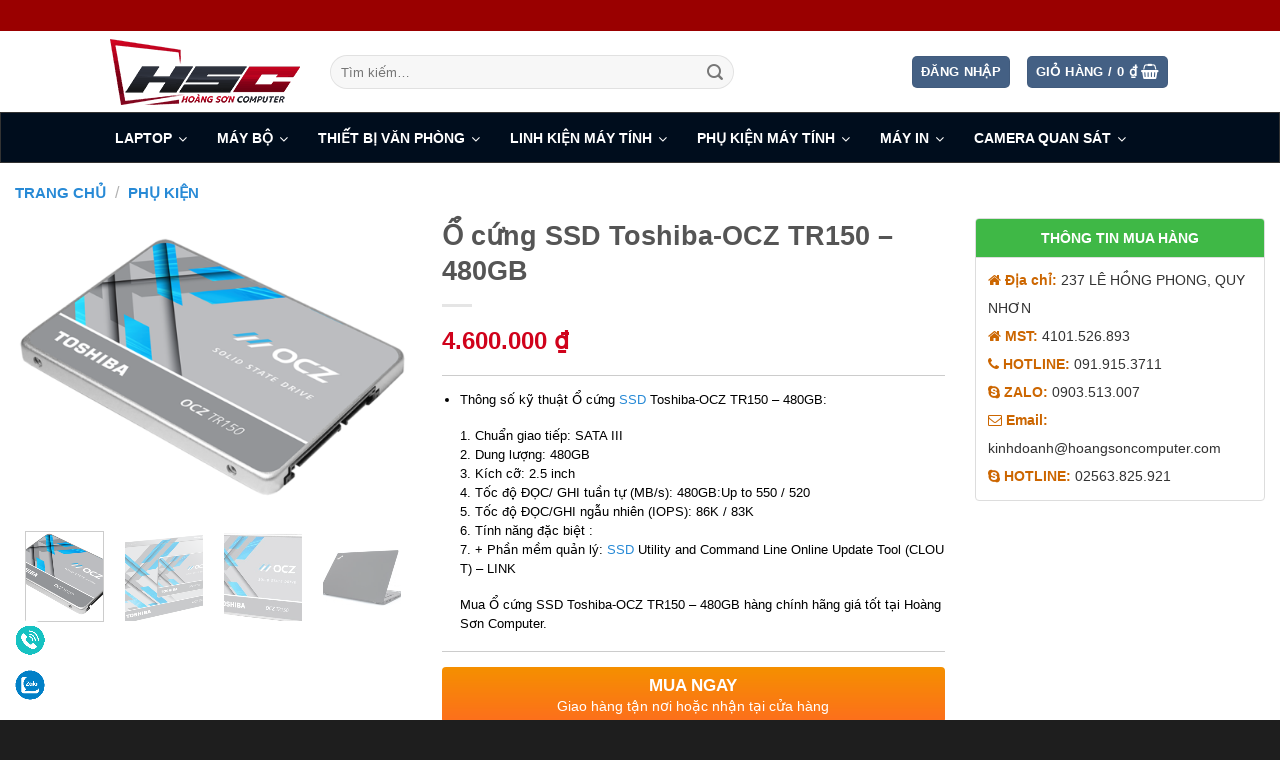

--- FILE ---
content_type: text/html; charset=UTF-8
request_url: https://hoangsoncomputer.com/san-pham/o-cung-ssd-toshiba-ocz-tr150-480gb/
body_size: 35949
content:
<!DOCTYPE html>
<!--[if IE 9 ]> <html lang="vi" class="ie9 loading-site no-js"> <![endif]-->
<!--[if IE 8 ]> <html lang="vi" class="ie8 loading-site no-js"> <![endif]-->
<!--[if (gte IE 9)|!(IE)]><!--><html lang="vi" class="loading-site no-js"> <!--<![endif]-->
<head>
	<meta charset="UTF-8" />
	<link rel="profile" href="https://gmpg.org/xfn/11" />
	<link rel="pingback" href="https://hoangsoncomputer.com/xmlrpc.php" />

	<script>(function(html){html.className = html.className.replace(/\bno-js\b/,'js')})(document.documentElement);</script>
<title>Mua Ổ cứng SSD Toshiba-OCZ TR150 - 480GB hàng chính hãng giá tốt tại Hoàng Sơn Computer.</title>
<meta name='robots' content='max-image-preview:large' />
<meta name="viewport" content="width=device-width, initial-scale=1, maximum-scale=1" />
<!-- This site is optimized with the Yoast SEO Premium plugin v13.4.1 - https://yoast.com/wordpress/plugins/seo/ -->
<meta name="description" content="Thông số kỹ thuật Ổ cứng SSD Toshiba-OCZ TR150 - 480GB: 1. Chuẩn giao tiếp: SATA III 2. Dung lượng: 480GB 3. Kích cỡ: 2.5 inch 4. Tốc độ ĐỌC/ GHI tuần tự (MB/s): 480GB:Up to 550 / 520 5. Tốc độ ĐỌC/GHI ngẫu nhiên (IOPS): 86K / 83K 6. Tính năng đặc biệt : 7. + Phần mềm quản lý: SSD Utility and Command Line Online Update Tool (CLOUT) - LINK Mua Ổ cứng SSD Toshiba-OCZ TR150 - 480GB hàng chính hãng giá tốt tại Hoàng Sơn Computer."/>
<meta name="robots" content="max-snippet:-1, max-image-preview:large, max-video-preview:-1"/>
<link rel="canonical" href="https://hoangsoncomputer.com/san-pham/o-cung-ssd-toshiba-ocz-tr150-480gb/" />
<meta property="og:locale" content="vi_VN" />
<meta property="og:type" content="product" />
<meta property="og:title" content="Mua Ổ cứng SSD Toshiba-OCZ TR150 - 480GB hàng chính hãng giá tốt tại Hoàng Sơn Computer." />
<meta property="og:description" content="Thông số kỹ thuật Ổ cứng SSD Toshiba-OCZ TR150 - 480GB: 1. Chuẩn giao tiếp: SATA III 2. Dung lượng: 480GB 3. Kích cỡ: 2.5 inch 4. Tốc độ ĐỌC/ GHI tuần tự (MB/s): 480GB:Up to 550 / 520 5. Tốc độ ĐỌC/GHI ngẫu nhiên (IOPS): 86K / 83K 6. Tính năng đặc biệt : 7. + Phần mềm quản lý: SSD Utility and Command Line Online Update Tool (CLOUT) - LINK Mua Ổ cứng SSD Toshiba-OCZ TR150 - 480GB hàng chính hãng giá tốt tại Hoàng Sơn Computer." />
<meta property="og:url" content="https://hoangsoncomputer.com/san-pham/o-cung-ssd-toshiba-ocz-tr150-480gb/" />
<meta property="og:site_name" content="Hoàng Sơn Computer" />
<meta property="og:image" content="https://hoangsoncomputer.com/wp-content/uploads/2017/09/tr150_laying_port_lrg.png" />
<meta property="og:image:secure_url" content="https://hoangsoncomputer.com/wp-content/uploads/2017/09/tr150_laying_port_lrg.png" />
<meta property="og:image:width" content="800" />
<meta property="og:image:height" content="600" />
<meta property="og:image" content="https://hoangsoncomputer.com/wp-content/uploads/2017/09/tr150_box_lrg.png" />
<meta property="og:image:secure_url" content="https://hoangsoncomputer.com/wp-content/uploads/2017/09/tr150_box_lrg.png" />
<meta property="og:image:width" content="800" />
<meta property="og:image:height" content="600" />
<meta property="og:image" content="https://hoangsoncomputer.com/wp-content/uploads/2017/09/trn150-25sat3-120g-2.u579.d20161024.t144934.221409.jpg" />
<meta property="og:image:secure_url" content="https://hoangsoncomputer.com/wp-content/uploads/2017/09/trn150-25sat3-120g-2.u579.d20161024.t144934.221409.jpg" />
<meta property="og:image:width" content="1198" />
<meta property="og:image:height" content="996" />
<meta property="og:image" content="https://hoangsoncomputer.com/wp-content/uploads/2017/07/57.jpeg" />
<meta property="og:image:secure_url" content="https://hoangsoncomputer.com/wp-content/uploads/2017/07/57.jpeg" />
<meta property="og:image:width" content="610" />
<meta property="og:image:height" content="660" />
<meta property="product:price:amount" content="4600000" />
<meta property="product:price:currency" content="VND" />
<meta property="og:availability" content="instock" />
<meta property="product:availability" content="in stock" />
<meta property="product:retailer_item_id" content="60200" />
<meta property="product:condition" content="new" />
<meta name="twitter:card" content="summary" />
<meta name="twitter:description" content="Thông số kỹ thuật Ổ cứng SSD Toshiba-OCZ TR150 - 480GB: 1. Chuẩn giao tiếp: SATA III 2. Dung lượng: 480GB 3. Kích cỡ: 2.5 inch 4. Tốc độ ĐỌC/ GHI tuần tự (MB/s): 480GB:Up to 550 / 520 5. Tốc độ ĐỌC/GHI ngẫu nhiên (IOPS): 86K / 83K 6. Tính năng đặc biệt : 7. + Phần mềm quản lý: SSD Utility and Command Line Online Update Tool (CLOUT) - LINK Mua Ổ cứng SSD Toshiba-OCZ TR150 - 480GB hàng chính hãng giá tốt tại Hoàng Sơn Computer." />
<meta name="twitter:title" content="Mua Ổ cứng SSD Toshiba-OCZ TR150 - 480GB hàng chính hãng giá tốt tại Hoàng Sơn Computer." />
<meta name="twitter:image" content="https://hoangsoncomputer.com/wp-content/uploads/2017/09/tr150_laying_port_lrg.png" />
<meta name="geo.placename" content="Quy Nhon" />
<meta name="geo.position" content="13.7747999;109.2272107" />
<meta name="geo.region" content="VN" />
<script type='application/ld+json' class='yoast-schema-graph yoast-schema-graph--main'>{"@context":"https://schema.org","@graph":[{"@type":["Organization","Place","ComputerStore"],"@id":"https://hoangsoncomputer.com/#organization","name":"HO\u00c0NG S\u01a0N COMPUTER","url":"https://hoangsoncomputer.com/","sameAs":["http://facebook.com/hoangsoncomputer1/"],"logo":{"@type":"ImageObject","@id":"https://hoangsoncomputer.com/#logo","inLanguage":"vi","url":"https://hoangsoncomputer.com/wp-content/uploads/2017/06/HSC_final-1-1-e1498453658464.jpg","width":176,"height":69,"caption":"HO\u00c0NG S\u01a0N COMPUTER"},"image":{"@id":"https://hoangsoncomputer.com/#logo"},"location":{"@id":"https://hoangsoncomputer.com/san-pham/o-cung-ssd-toshiba-ocz-tr150-480gb/#local-place"},"address":{"@id":"https://hoangsoncomputer.com/san-pham/o-cung-ssd-toshiba-ocz-tr150-480gb/#local-place-address"},"email":"hotro@hoangsoncomputer.com","telephone":"+84787716888","vatID":"4101526893","taxID":"4101526893"},{"@type":"WebSite","@id":"https://hoangsoncomputer.com/#website","url":"https://hoangsoncomputer.com/","name":"Ho\u00e0ng S\u01a1n Computer","inLanguage":"vi","description":"Uy T\u00edn - Ch\u1ea5t L\u01b0\u1ee3ng - Gi\u00e1 T\u1ed1t","publisher":{"@id":"https://hoangsoncomputer.com/#organization"},"potentialAction":[{"@type":"SearchAction","target":"https://hoangsoncomputer.com/?s={search_term_string}","query-input":"required name=search_term_string"}]},{"@type":"ImageObject","@id":"https://hoangsoncomputer.com/san-pham/o-cung-ssd-toshiba-ocz-tr150-480gb/#primaryimage","inLanguage":"vi","url":"https://hoangsoncomputer.com/wp-content/uploads/2017/09/tr150_laying_port_lrg.png","width":800,"height":600,"caption":"\u1ed4 c\u1ee9ng SSD Toshiba-OCZ TR150 - 960GB"},{"@type":"ItemPage","@id":"https://hoangsoncomputer.com/san-pham/o-cung-ssd-toshiba-ocz-tr150-480gb/#webpage","url":"https://hoangsoncomputer.com/san-pham/o-cung-ssd-toshiba-ocz-tr150-480gb/","name":"Mua \u1ed4 c\u1ee9ng SSD Toshiba-OCZ TR150 - 480GB h\u00e0ng ch\u00ednh h\u00e3ng gi\u00e1 t\u1ed1t t\u1ea1i Ho\u00e0ng S\u01a1n Computer.","isPartOf":{"@id":"https://hoangsoncomputer.com/#website"},"inLanguage":"vi","primaryImageOfPage":{"@id":"https://hoangsoncomputer.com/san-pham/o-cung-ssd-toshiba-ocz-tr150-480gb/#primaryimage"},"datePublished":"2017-09-24T16:40:58+00:00","dateModified":"2017-09-24T16:41:34+00:00","description":"Th\u00f4ng s\u1ed1 k\u1ef9 thu\u1eadt \u1ed4 c\u1ee9ng SSD Toshiba-OCZ TR150 - 480GB: 1. Chu\u1ea9n giao ti\u1ebfp: SATA III 2. Dung l\u01b0\u1ee3ng: 480GB 3. K\u00edch c\u1ee1: 2.5 inch 4. T\u00f4\u0301c \u0111\u00f4\u0323 \u0110O\u0323C/ GHI tu\u00e2\u0300n t\u01b0\u0323 (MB/s): 480GB:Up to 550 / 520 5. T\u00f4\u0301c \u0111\u00f4\u0323 \u0110O\u0323C/GHI ng\u00e2\u0303u nhi\u00ean (IOPS): 86K / 83K 6. Ti\u0301nh n\u0103ng \u0111\u0103\u0323c bi\u00ea\u0323t : 7. + Ph\u1ea7n m\u1ec1m qu\u1ea3n l\u00fd: SSD Utility and Command Line Online Update Tool (CLOUT) - LINK Mua \u1ed4 c\u1ee9ng SSD Toshiba-OCZ TR150 - 480GB h\u00e0ng ch\u00ednh h\u00e3ng gi\u00e1 t\u1ed1t t\u1ea1i Ho\u00e0ng S\u01a1n Computer.","potentialAction":[{"@type":"ReadAction","target":["https://hoangsoncomputer.com/san-pham/o-cung-ssd-toshiba-ocz-tr150-480gb/"]}]},{"@type":"Place","@id":"https://hoangsoncomputer.com/san-pham/o-cung-ssd-toshiba-ocz-tr150-480gb/#local-place","address":{"@type":"PostalAddress","@id":"https://hoangsoncomputer.com/san-pham/o-cung-ssd-toshiba-ocz-tr150-480gb/#local-place-address","streetAddress":"237 Le Hong Phong","addressLocality":"Quy Nhon","postalCode":"55000","addressRegion":"Binh Dinh","addressCountry":"VN"},"geo":{"@type":"GeoCoordinates","latitude":"13.7747999","longitude":"109.2272107"},"openingHoursSpecification":[{"@type":"OpeningHoursSpecification","dayOfWeek":["Monday","Tuesday","Wednesday","Thursday","Saturday","Sunday"],"opens":"08:00","closes":"20:30"},{"@type":"OpeningHoursSpecification","dayOfWeek":["Friday"],"opens":"09:00","closes":"20:30"}],"telephone":"+84787716888"}]}</script>
<!-- / Yoast SEO Premium plugin. -->

<link rel='dns-prefetch' href='//s.w.org' />
<link rel="alternate" type="application/rss+xml" title="Dòng thông tin Hoàng Sơn Computer &raquo;" href="https://hoangsoncomputer.com/feed/" />
<link rel="alternate" type="application/rss+xml" title="Dòng phản hồi Hoàng Sơn Computer &raquo;" href="https://hoangsoncomputer.com/comments/feed/" />
<link rel="alternate" type="application/rss+xml" title="Hoàng Sơn Computer &raquo; Ổ cứng SSD Toshiba-OCZ TR150 &#8211; 480GB Dòng phản hồi" href="https://hoangsoncomputer.com/san-pham/o-cung-ssd-toshiba-ocz-tr150-480gb/feed/" />
<link rel='stylesheet' id='devvn-quickbuy-style-css'  href='https://hoangsoncomputer.com/wp-content/plugins/devvn-quick-buy/css/devvn-quick-buy.css?ver=2.1.6' type='text/css' media='all' />
<link rel='stylesheet' id='magnific-popup-css'  href='https://hoangsoncomputer.com/wp-content/plugins/devvn-woocommerce-reviews/library/magnific-popup/magnific-popup.css?ver=1.1.6' type='text/css' media='all' />
<link rel='stylesheet' id='devvn-reviews-style-css'  href='https://hoangsoncomputer.com/wp-content/plugins/devvn-woocommerce-reviews/css/devvn-woocommerce-reviews.css?ver=1.1.6' type='text/css' media='all' />
<style id='woocommerce-inline-inline-css' type='text/css'>
.woocommerce form .form-row .required { visibility: visible; }
</style>
<link rel='stylesheet' id='js_composer_front-css'  href='https://hoangsoncomputer.com/wp-content/plugins/js_composer/assets/css/js_composer.min.css?ver=6.1' type='text/css' media='all' />
<link rel='stylesheet' id='dhvc-woocommerce-page-awesome-css'  href='https://hoangsoncomputer.com/wp-content/plugins/dhvc-woocommerce-page/assets/fonts/awesome/css/font-awesome.min.css?ver=4.0.3' type='text/css' media='all' />
<link rel='stylesheet' id='dhvc-woocommerce-page-css'  href='https://hoangsoncomputer.com/wp-content/plugins/dhvc-woocommerce-page/assets/css/style.css?ver=3.0.8' type='text/css' media='all' />
<link rel='stylesheet' id='ubermenu-css'  href='https://hoangsoncomputer.com/wp-content/plugins/ubermenu/pro/assets/css/ubermenu.min.css?ver=3.2.7' type='text/css' media='all' />
<link rel='stylesheet' id='ubermenu-grey-white-css'  href='https://hoangsoncomputer.com/wp-content/plugins/ubermenu/assets/css/skins/blackwhite.css?ver=5.8.1' type='text/css' media='all' />
<link rel='stylesheet' id='bsf-Defaults-css'  href='https://hoangsoncomputer.com/wp-content/uploads/smile_fonts/Defaults/Defaults.css?ver=3.19.4' type='text/css' media='all' />
<link rel='stylesheet' id='flatsome-main-css'  href='https://hoangsoncomputer.com/wp-content/themes/flatsome/assets/css/flatsome.css?ver=3.14.3' type='text/css' media='all' />
<style id='flatsome-main-inline-css' type='text/css'>
@font-face {
				font-family: "fl-icons";
				font-display: block;
				src: url(https://hoangsoncomputer.com/wp-content/themes/flatsome/assets/css/icons/fl-icons.eot?v=3.14.3);
				src:
					url(https://hoangsoncomputer.com/wp-content/themes/flatsome/assets/css/icons/fl-icons.eot#iefix?v=3.14.3) format("embedded-opentype"),
					url(https://hoangsoncomputer.com/wp-content/themes/flatsome/assets/css/icons/fl-icons.woff2?v=3.14.3) format("woff2"),
					url(https://hoangsoncomputer.com/wp-content/themes/flatsome/assets/css/icons/fl-icons.ttf?v=3.14.3) format("truetype"),
					url(https://hoangsoncomputer.com/wp-content/themes/flatsome/assets/css/icons/fl-icons.woff?v=3.14.3) format("woff"),
					url(https://hoangsoncomputer.com/wp-content/themes/flatsome/assets/css/icons/fl-icons.svg?v=3.14.3#fl-icons) format("svg");
			}
</style>
<link rel='stylesheet' id='flatsome-shop-css'  href='https://hoangsoncomputer.com/wp-content/themes/flatsome/assets/css/flatsome-shop.css?ver=3.14.3' type='text/css' media='all' />
<script type="text/template" id="tmpl-variation-template">
	<div class="woocommerce-variation-description">{{{ data.variation.variation_description }}}</div>
	<div class="woocommerce-variation-price">{{{ data.variation.price_html }}}</div>
	<div class="woocommerce-variation-availability">{{{ data.variation.availability_html }}}</div>
</script>
<script type="text/template" id="tmpl-unavailable-variation-template">
	<p>Rất tiếc, sản phẩm này hiện không tồn tại. Hãy chọn một phương thức kết hợp khác.</p>
</script>
<script>_HWIO.readyjs(function(){if (document.location.protocol != "https:") {document.location = document.URL.replace(/^http:/i, "https:");}})</script><script type='text/javascript' src='https://hoangsoncomputer.com/wp-includes/js/jquery/jquery.min.js?ver=3.6.0' id='jquery-core-js'></script>
<script type='text/javascript' src='https://hoangsoncomputer.com/wp-includes/js/jquery/jquery-migrate.min.js?ver=3.3.2' id='jquery-migrate-js'></script>
<script type='text/javascript' src='https://hoangsoncomputer.com/wp-content/plugins/woocommerce/assets/js/jquery-blockui/jquery.blockUI.min.js?ver=2.70' id='jquery-blockui-js'></script>
<script type='text/javascript' id='wc-add-to-cart-js-extra'>
/* <![CDATA[ */
var wc_add_to_cart_params = {"ajax_url":"\/wp-admin\/admin-ajax.php","wc_ajax_url":"\/?wc-ajax=%%endpoint%%","i18n_view_cart":"Xem gi\u1ecf h\u00e0ng","cart_url":"https:\/\/hoangsoncomputer.com\/cart\/","is_cart":"","cart_redirect_after_add":"no"};
/* ]]> */
</script>
<script type='text/javascript' src='https://hoangsoncomputer.com/wp-content/plugins/woocommerce/assets/js/frontend/add-to-cart.min.js?ver=4.0.1' id='wc-add-to-cart-js'></script>
<script type='text/javascript' src='https://hoangsoncomputer.com/wp-content/plugins/js_composer/assets/js/vendors/woocommerce-add-to-cart.js?ver=6.1' id='vc_woocommerce-add-to-cart-js-js'></script>
<link rel="https://api.w.org/" href="https://hoangsoncomputer.com/wp-json/" /><link rel="alternate" type="application/json" href="https://hoangsoncomputer.com/wp-json/wp/v2/product/10375" /><link rel="EditURI" type="application/rsd+xml" title="RSD" href="https://hoangsoncomputer.com/xmlrpc.php?rsd" />
<link rel="wlwmanifest" type="application/wlwmanifest+xml" href="https://hoangsoncomputer.com/wp-includes/wlwmanifest.xml" /> 
<meta name="generator" content="WordPress 5.8.1" />
<meta name="generator" content="WooCommerce 4.0.1" />
<link rel='shortlink' href='https://hoangsoncomputer.com/?p=10375' />
<link rel="alternate" type="application/json+oembed" href="https://hoangsoncomputer.com/wp-json/oembed/1.0/embed?url=https%3A%2F%2Fhoangsoncomputer.com%2Fsan-pham%2Fo-cung-ssd-toshiba-ocz-tr150-480gb%2F" />
<link rel="alternate" type="text/xml+oembed" href="https://hoangsoncomputer.com/wp-json/oembed/1.0/embed?url=https%3A%2F%2Fhoangsoncomputer.com%2Fsan-pham%2Fo-cung-ssd-toshiba-ocz-tr150-480gb%2F&#038;format=xml" />
<style id="ubermenu-custom-generated-css">
/** UberMenu Custom Menu Styles (Customizer) **/
/* main */
.ubermenu-main { max-width:1280px; background-color:#000d1d; background:-webkit-gradient(linear,left top,left bottom,from(#000d1d),to(#000d1d)); background:-webkit-linear-gradient(top,#000d1d,#000d1d); background:-moz-linear-gradient(top,#000d1d,#000d1d); background:-ms-linear-gradient(top,#000d1d,#000d1d); background:-o-linear-gradient(top,#000d1d,#000d1d); background:linear-gradient(top,#000d1d,#000d1d); border:1px solid #333333; }
.ubermenu-main .ubermenu-item-level-0 > .ubermenu-target { font-size:14px; text-transform:uppercase; color:#ffffff; }
.ubermenu-main .ubermenu-nav .ubermenu-item.ubermenu-item-level-0 > .ubermenu-target { font-weight:bold; }
.ubermenu.ubermenu-main .ubermenu-item-level-0 > .ubermenu-target { border-radius:10px 10px 10px 10px; }
.ubermenu-main .ubermenu-submenu.ubermenu-submenu-drop { background-color:#ffffff; border:1px solid #eeeeee; }
.ubermenu-main .ubermenu-item-level-0 > .ubermenu-submenu-drop { box-shadow:0 0 20px rgba(0,0,0, 1); }
.ubermenu-main .ubermenu-item-normal > .ubermenu-target,.ubermenu-main .ubermenu-submenu .ubermenu-target,.ubermenu-main .ubermenu-submenu .ubermenu-nonlink,.ubermenu-main .ubermenu-submenu .ubermenu-widget,.ubermenu-main .ubermenu-submenu .ubermenu-custom-content-padded,.ubermenu-main .ubermenu-submenu .ubermenu-retractor,.ubermenu-main .ubermenu-submenu .ubermenu-colgroup .ubermenu-column,.ubermenu-main .ubermenu-submenu.ubermenu-submenu-type-stack > .ubermenu-item-normal > .ubermenu-target,.ubermenu-main .ubermenu-submenu.ubermenu-submenu-padded { padding:10px 20px; }
.ubermenu .ubermenu-grid-row { padding-right:10px 20px; }
.ubermenu .ubermenu-grid-row .ubermenu-target { padding-right:0; }
.ubermenu-main .ubermenu-submenu .ubermenu-item-header > .ubermenu-target, .ubermenu-main .ubermenu-tab > .ubermenu-target { font-size:14px; text-transform:uppercase; }
.ubermenu-main .ubermenu-submenu .ubermenu-item-header > .ubermenu-target { color:#e47911; }
.ubermenu-main .ubermenu-nav .ubermenu-submenu .ubermenu-item-header > .ubermenu-target { font-weight:bold; }
.ubermenu-main .ubermenu-item-normal > .ubermenu-target { color:#000000; font-size:13px; }
.ubermenu.ubermenu-main .ubermenu-item-normal > .ubermenu-target:hover, .ubermenu.ubermenu-main .ubermenu-item-normal.ubermenu-active > .ubermenu-target { color:#dd9933; }
.ubermenu.ubermenu-main .ubermenu-tabs .ubermenu-tabs-group { background-color:#000000; }
.ubermenu.ubermenu-main .ubermenu-tab > .ubermenu-target { color:#ffffff; }
.ubermenu.ubermenu-main .ubermenu-tabs-group { border-color:#000000; }
.ubermenu-responsive-toggle.ubermenu-responsive-toggle-main { background:#000000; color:#ffffff; }
.ubermenu-responsive-toggle.ubermenu-responsive-toggle-main:hover { background:#dd9933; }
.ubermenu.ubermenu-main .ubermenu-search input.ubermenu-search-input { background:#000000; color:#ffffff; }


/** UberMenu Custom Menu Item Styles (Menu Item Settings) **/
/* 309 */   .ubermenu .ubermenu-submenu.ubermenu-submenu-id-309 { background-image:url(//hoangsoncamera.vn/wp/wp-content/uploads/2017/06/msi-e1497324685652.jpg); background-repeat:no-repeat; background-position:bottom right; background-size:50; }
/* 1006 */  .ubermenu .ubermenu-item.ubermenu-item-1006 > .ubermenu-target { color:#dd9933; }
/* 1007 */  .ubermenu .ubermenu-item.ubermenu-item-1007 > .ubermenu-target { color:#dd9933; }
/* 1019 */  .ubermenu .ubermenu-item.ubermenu-item-1019 > .ubermenu-target { color:#dd9933; }
/* 1025 */  .ubermenu .ubermenu-item.ubermenu-item-1025 > .ubermenu-target { color:#dd9933; }
/* 1048 */  .ubermenu .ubermenu-item.ubermenu-item-1048 > .ubermenu-target { color:#dd9933; }
/* 1039 */  .ubermenu .ubermenu-item.ubermenu-item-1039 > .ubermenu-target { color:#dd9933; }
/* 1035 */  .ubermenu .ubermenu-item.ubermenu-item-1035 > .ubermenu-target { color:#dd9933; }
/* 1065 */  .ubermenu .ubermenu-item.ubermenu-item-1065 > .ubermenu-target { color:#dd9933; }
/* 1064 */  .ubermenu .ubermenu-item.ubermenu-item-1064 > .ubermenu-target { color:#dd9933; }
/* 1634 */  .ubermenu .ubermenu-submenu.ubermenu-submenu-id-1634 { width:350px; min-width:350px; }
/* 809 */   .ubermenu .ubermenu-item.ubermenu-item-809 > .ubermenu-target { color:#dd9933; }
/* 815 */   .ubermenu .ubermenu-item.ubermenu-item-815 > .ubermenu-target { color:#dd9933; }
/* 1030 */  .ubermenu .ubermenu-item.ubermenu-item-1030 > .ubermenu-target { color:#dd9933; }
/* 22478 */ .ubermenu .ubermenu-submenu.ubermenu-submenu-id-22478 { width:150px; min-width:150px; }
/* 19239 */ .ubermenu .ubermenu-submenu.ubermenu-submenu-id-19239 { width:1000px; min-width:1000px; }
/* 19289 */ .ubermenu .ubermenu-item.ubermenu-item-19289 > .ubermenu-target { color:#dd3333; }
/* 19299 */ .ubermenu .ubermenu-item.ubermenu-item-19299 > .ubermenu-target { color:#dd3333; }
/* 19308 */ .ubermenu .ubermenu-item.ubermenu-item-19308 > .ubermenu-target { color:#dd3333; }
/* 19288 */ .ubermenu .ubermenu-item.ubermenu-item-19288 > .ubermenu-target { color:#dd3333; }
/* 19298 */ .ubermenu .ubermenu-item.ubermenu-item-19298 > .ubermenu-target { color:#dd3333; }
/* 830 */   .ubermenu .ubermenu-submenu.ubermenu-submenu-id-830 { width:600px; min-width:600px; background-image:url(https://hoangsoncomputer.com/wp-content/uploads/2017/07/Máy-in-Canon-Laser-LBP-6030w.jpg); background-repeat:no-repeat; background-position:bottom right; background-size:300px 300px; }
/* 829 */   .ubermenu .ubermenu-submenu.ubermenu-submenu-id-829 { width:600px; min-width:600px; background-image:url(https://hoangsoncomputer.com/wp-content/uploads/2017/07/Máy-ảnh-Du-lịch-Canon-PowerShot-SX60-HS-4106.jpg); background-repeat:no-repeat; background-position:bottom right; background-size:300px 300px; }
/* 832 */   .ubermenu .ubermenu-submenu.ubermenu-submenu-id-832 { width:600px; min-width:600px; background-image:url(https://hoangsoncomputer.com/wp-content/uploads/2017/07/Bàn-phím-Cơ-Razer-BlackWidow-Chroma-V2-Mechanical-Gaming-Orange-Switches.png); background-repeat:no-repeat; background-position:bottom right; background-size:300px; }
/* 833 */   .ubermenu .ubermenu-submenu.ubermenu-submenu-id-833 { width:600px; min-width:600px; background-image:url(https://hoangsoncomputer.com/wp-content/uploads/2017/07/Camera-quan-sát-IP-Panasonic-K-EF134L01-1.3MP.jpg); background-repeat:no-repeat; background-position:bottom right; background-size:300px 300px; }
/* 831 */   .ubermenu .ubermenu-submenu.ubermenu-submenu-id-831 { width:600px; min-width:600px; background-image:url(https://hoangsoncomputer.com/wp-content/uploads/2020/04/5968_banner.png); background-repeat:no-repeat; background-position:bottom right; background-size:300px; }
/* 806 */   .ubermenu .ubermenu-submenu.ubermenu-submenu-id-806 { width:250px; min-width:250px; min-height:460px; background-image:url(https://hoangsoncomputer.com/wp-content/uploads/2017/07/HSC_final-1-1.jpg); background-repeat:no-repeat; background-position:bottom; background-size:250px; background-color:#ffffff; }
            .ubermenu .ubermenu-submenu.ubermenu-submenu-id-806 .ubermenu-target, .ubermenu .ubermenu-submenu.ubermenu-submenu-id-806 .ubermenu-target > .ubermenu-target-description { color:#444444; }
/* 27983 */ .ubermenu .ubermenu-item.ubermenu-item-27983 > .ubermenu-target { color:#dd3333; }
/* 27982 */ .ubermenu .ubermenu-item.ubermenu-item-27982 > .ubermenu-target { color:#dd3333; }
/* 27981 */ .ubermenu .ubermenu-item.ubermenu-item-27981 > .ubermenu-target { color:#dd3333; }
/* 16139 */ .ubermenu .ubermenu-submenu.ubermenu-submenu-id-16139 { width:1000px; min-width:1000px; }
/* 22432 */ .ubermenu .ubermenu-submenu.ubermenu-submenu-id-22432 { width:800px; min-width:800px; background-image:url(https://hoangsoncomputer.com/wp-content/uploads/2020/02/Máy-in-Canon-G2010-2.jpg); background-repeat:no-repeat; background-position:bottom right; background-size:250px 250px; }
/* 808 */   .ubermenu .ubermenu-submenu.ubermenu-submenu-id-808 { width:600px; min-width:600px; background-image:url(https://hoangsoncomputer.com/wp-content/uploads/2020/04/Laptop-Asus-ZenBook-13-UX333FA-i5-8265U8GB256GBWin10-A4011T-Xanh.png); background-repeat:no-repeat; background-position:bottom right; background-size:300px 300px; }
/* 26020 */ .ubermenu .ubermenu-item-26020 > .ubermenu-item-layout-image_left > .ubermenu-target-title, .ubermenu .ubermenu-item-26020 > .ubermenu-item-layout-image_right > .ubermenu-target-title { padding-top:6px; }
/* 26021 */ .ubermenu .ubermenu-item-26021 > .ubermenu-item-layout-image_left > .ubermenu-target-title, .ubermenu .ubermenu-item-26021 > .ubermenu-item-layout-image_right > .ubermenu-target-title { padding-top:6px; }
/* 26022 */ .ubermenu .ubermenu-item-26022 > .ubermenu-item-layout-image_left > .ubermenu-target-title, .ubermenu .ubermenu-item-26022 > .ubermenu-item-layout-image_right > .ubermenu-target-title { padding-top:6px; }
/* 26019 */ .ubermenu .ubermenu-item-26019 > .ubermenu-item-layout-image_left > .ubermenu-target-title, .ubermenu .ubermenu-item-26019 > .ubermenu-item-layout-image_right > .ubermenu-target-title { padding-top:6px; }
/* 25894 */ .ubermenu .ubermenu-submenu.ubermenu-submenu-id-25894 { background-image:url(https://hoangsoncomputer.com/wp-content/uploads/2022/06/laptop-gaming-choi-game-cua-asus-hay-msi-1.jpg); background-repeat:no-repeat; background-position:bottom right; background-size:250px; }

/* Icons */
.ubermenu .ubermenu-item-layout-icon_right > .ubermenu-target-title { margin-right: .6em; display: inline-block; }
.ubermenu-sub-indicators .ubermenu-has-submenu-drop > .ubermenu-target.ubermenu-item-layout-icon_top:after, .ubermenu-sub-indicators .ubermenu-has-submenu-drop > .ubermenu-target.ubermenu-item-layout-icon_bottom:after{ top: auto; bottom:8px; right:auto; margin-left:-4px; }
.ubermenu .ubermenu-target.ubermenu-item-layout-icon_top, .ubermenu .ubermenu-target.ubermenu-item-layout-icon_bottom{ text-align:center; padding:20px; }
.ubermenu .ubermenu-target.ubermenu-item-layout-icon_top, .ubermenu .ubermenu-target.ubermenu-item-layout-icon_top > .ubermenu-target-text, .ubermenu .ubermenu-target.ubermenu-item-layout-icon_bottom > .ubermenu-target-text, .ubermenu .ubermenu-target.ubermenu-item-layout-icon_bottom > .ubermenu-icon{ text-align:center; display:block; width:100%; }
.ubermenu .ubermenu-item-layout-icon_top > .ubermenu-icon { padding-bottom:5px; }
.ubermenu .ubermenu-item-layout-icon_bottom > .ubermenu-icon { padding-top:5px; }

/* Status: Loaded from Transient */

</style><style>.bg{opacity: 0; transition: opacity 1s; -webkit-transition: opacity 1s;} .bg-loaded{opacity: 1;}</style><!--[if IE]><link rel="stylesheet" type="text/css" href="https://hoangsoncomputer.com/wp-content/themes/flatsome/assets/css/ie-fallback.css"><script src="//cdnjs.cloudflare.com/ajax/libs/html5shiv/3.6.1/html5shiv.js"></script><script>var head = document.getElementsByTagName('head')[0],style = document.createElement('style');style.type = 'text/css';style.styleSheet.cssText = ':before,:after{content:none !important';head.appendChild(style);setTimeout(function(){head.removeChild(style);}, 0);</script><script src="https://hoangsoncomputer.com/wp-content/themes/flatsome/assets/libs/ie-flexibility.js"></script><![endif]--><script>_HWIO.readyjs(function(){
  (function(i,s,o,g,r,a,m){i['GoogleAnalyticsObject']=r;i[r]=i[r]||function(){
  (i[r].q=i[r].q||[]).push(arguments)},i[r].l=1*new Date();a=s.createElement(o),
  m=s.getElementsByTagName(o)[0];a.async=1;a.src=g;m.parentNode.insertBefore(a,m)
  })(window,document,'script','https://www.google-analytics.com/analytics.js','ga');

  ga('create', 'UA-103561120-1', 'auto');
  ga('send', 'pageview');

})</script>



<meta name="google-site-verification" content="QTnbWe4YLcX0uLwVMW0rdhpApA2x8VfHvuzkf2ZLvCw" />

<meta name="google-site-verification" content="o1kLIEMvZ1dt2w_umXJyIoACvW1o3X_RTBryjrXjf74" />

<meta name="google-site-verification" content="LFghqz2M5lRfsfTHpTSWA5_rDRLmHfdc99JAIHpMjng" />

<!-- Facebook Pixel Code -->
<script>_HWIO.readyjs(function(){
  !function(f,b,e,v,n,t,s)
  {if(f.fbq)return;n=f.fbq=function(){n.callMethod?
  n.callMethod.apply(n,arguments):n.queue.push(arguments)};
  if(!f._fbq)f._fbq=n;n.push=n;n.loaded=!0;n.version='2.0';
  n.queue=[];t=b.createElement(e);t.async=!0;
  t.src=v;s=b.getElementsByTagName(e)[0];
  s.parentNode.insertBefore(t,s)}(window, document,'script',
  'https://connect.facebook.net/en_US/fbevents.js');
  fbq('init', '902074710002665');
  fbq('track', 'PageView');
})</script>
<noscript><img height="1" width="1" style="display:none"
  src="https://www.facebook.com/tr?id=902074710002665&ev=PageView&noscript=1"
/></noscript>
<!-- End Facebook Pixel Code -->

<meta name="google-site-verification" content="N0lHnmKKFlKFdbs7eTEwdpCx3T7l0jtGpY5nCowKPqw" />	<noscript><style>.woocommerce-product-gallery{ opacity: 1 !important; }</style></noscript>
	<meta name="generator" content="Powered by WPBakery Page Builder - drag and drop page builder for WordPress."/>
<link rel="icon" href="https://hoangsoncomputer.com/wp-content/uploads/2020/03/cropped-5340_xigmatek_venom_x-1-32x32.jpg" sizes="32x32" />
<link rel="icon" href="https://hoangsoncomputer.com/wp-content/uploads/2020/03/cropped-5340_xigmatek_venom_x-1-192x192.jpg" sizes="192x192" />
<link rel="apple-touch-icon" href="https://hoangsoncomputer.com/wp-content/uploads/2020/03/cropped-5340_xigmatek_venom_x-1-180x180.jpg" />
<meta name="msapplication-TileImage" content="https://hoangsoncomputer.com/wp-content/uploads/2020/03/cropped-5340_xigmatek_venom_x-1-270x270.jpg" />
<style id="custom-css" type="text/css">:root {--primary-color: #446084;}html{background-color:#1e1e1e!important;}.full-width .ubermenu-nav, .container, .row{max-width: 1090px}.row.row-collapse{max-width: 1060px}.row.row-small{max-width: 1082.5px}.row.row-large{max-width: 1120px}body.framed, body.framed header, body.framed .header-wrapper, body.boxed, body.boxed header, body.boxed .header-wrapper, body.boxed .is-sticky-section{ max-width: 1280px}.header-main{height: 81px}#logo img{max-height: 81px}#logo{width:190px;}.header-bottom{min-height: 44px}.header-top{min-height: 31px}.transparent .header-main{height: 90px}.transparent #logo img{max-height: 90px}.has-transparent + .page-title:first-of-type,.has-transparent + #main > .page-title,.has-transparent + #main > div > .page-title,.has-transparent + #main .page-header-wrapper:first-of-type .page-title{padding-top: 120px;}.header.show-on-scroll,.stuck .header-main{height:70px!important}.stuck #logo img{max-height: 70px!important}.search-form{ width: 70%;}.header-bg-color, .header-wrapper {background-color: rgba(255,255,255,0.9)}.header-bottom {background-color: #ffffff}.header-main .nav > li > a{line-height: 16px }.header-wrapper:not(.stuck) .header-main .header-nav{margin-top: 1px }.stuck .header-main .nav > li > a{line-height: 50px }.header-bottom-nav > li > a{line-height: 16px }@media (max-width: 549px) {.header-main{height: 70px}#logo img{max-height: 70px}}.nav-dropdown{font-size:100%}.header-top{background-color:#9a0000!important;}body{font-size: 100%;}@media screen and (max-width: 549px){body{font-size: 100%;}}body{font-family:"Helvetica,Arial,sans-serif", sans-serif}body{font-weight: 0}.nav > li > a {font-family:"Helvetica,Arial,sans-serif", sans-serif;}.mobile-sidebar-levels-2 .nav > li > ul > li > a {font-family:"Helvetica,Arial,sans-serif", sans-serif;}.nav > li > a {font-weight: 700;}.mobile-sidebar-levels-2 .nav > li > ul > li > a {font-weight: 700;}h1,h2,h3,h4,h5,h6,.heading-font, .off-canvas-center .nav-sidebar.nav-vertical > li > a{font-family: "Helvetica,Arial,sans-serif", sans-serif;}h1,h2,h3,h4,h5,h6,.heading-font,.banner h1,.banner h2{font-weight: 700;}.alt-font{font-family: "Helvetica,Arial,sans-serif", sans-serif;}@media screen and (min-width: 550px){.products .box-vertical .box-image{min-width: 247px!important;width: 247px!important;}}.absolute-footer, html{background-color: #000d1d}/* Custom CSS */div.vc_column-inner.vc_custom_1507550583343 {padding-top: 0px !important}div.vc_column-inner.vc_custom_1507602391703 {padding-top: 0px !important}div.vc_column-inner.vc_custom_1507550588399 {padding-top: 0px !important}.price_slider_wrapper {margin-top: 10px !important}.price_label {font-size: 12px !important}div.testhscdes h3 {font-weight: 500px !important}div.img-inner.dark {max-width: 1600px;margin: auto;overflow: hidden;}.topsection {max-width: 1600px !important;margin: auto;overflow: hidden;}div#CPU1S button.single_add_to_cart_button.button.alt {display: none !important;}div#woobt-before-text.woobt-before-text.woobt-text {color: red;font-weight: 600;}.hide-for-small {display: unset !important;padding-right: 0px !important;}.label-new.menu-item > a:after{content:"New";}.label-hot.menu-item > a:after{content:"Hot";}.label-sale.menu-item > a:after{content:"Sale";}.label-popular.menu-item > a:after{content:"Popular";}</style><noscript><style> .wpb_animate_when_almost_visible { opacity: 1; }</style></noscript></head>

<body data-rsssl=1 class="product-template-default single single-product postid-10375 theme-flatsome has_devvn_toolbar woocommerce woocommerce-page woocommerce-no-js boxed nav-dropdown-has-arrow nav-dropdown-has-shadow nav-dropdown-has-border wpb-js-composer js-comp-ver-6.1 vc_responsive">


<a class="skip-link screen-reader-text" href="#main">Skip to content</a>

<div id="wrapper">

	
	<header id="header" class="header ">
		<div class="header-wrapper">
			<div id="top-bar" class="header-top hide-for-sticky nav-dark flex-has-center">
    <div class="flex-row container">
      <div class="flex-col hide-for-medium flex-left">
          <ul class="nav nav-left medium-nav-center nav-small  nav-divided">
                        </ul>
      </div>

      <div class="flex-col hide-for-medium flex-center">
          <ul class="nav nav-center nav-small  nav-divided">
              <li class="html custom html_top_right_text"><!DOCTYPE html>
<html>
<body data-rsssl=1>

<p>
<a href="https://hoangsoncomputer.com/danh-muc/laptop/laptop-laptop/">
<img loading="lazy" class="lazy lazy" src="[data-uri]" data-src="https://hoangsoncomputer.com/wp-content/uploads/2020/04/7476274750363710967-1.png">

</a>
</p>

</body>
</html></li>          </ul>
      </div>

      <div class="flex-col hide-for-medium flex-right">
         <ul class="nav top-bar-nav nav-right nav-small  nav-divided">
                        </ul>
      </div>

            <div class="flex-col show-for-medium flex-grow">
          <ul class="nav nav-center nav-small mobile-nav  nav-divided">
              <li class="html custom html_nav_position_text"><!DOCTYPE html>
<html>
<body data-rsssl=1>

<p>
<a href="https://hoangsoncomputer.com/danh-muc/laptop/laptop-laptop/">
<img loading="lazy" class="lazy lazy" src="[data-uri]" data-src="https://hoangsoncomputer.com/wp-content/uploads/2020/04/7476274750363710967.png">

</a>
</p>

</body>
</html></li>          </ul>
      </div>
      
    </div>
</div>
<div id="masthead" class="header-main hide-for-sticky">
      <div class="header-inner flex-row container logo-left medium-logo-center" role="navigation">

          <!-- Logo -->
          <div id="logo" class="flex-col logo">
            <!-- Header logo -->
<a href="https://hoangsoncomputer.com/" title="Hoàng Sơn Computer - Uy Tín &#8211; Chất Lượng &#8211; Giá Tốt" rel="home">
    <img width="190" height="81" src="https://hoangsoncomputer.com/wp-content/uploads/2020/04/HSC_final-1.png" class="header_logo header-logo" alt="Hoàng Sơn Computer"/><img  width="190" height="81" src="https://hoangsoncomputer.com/wp-content/uploads/2020/04/HSC_final-1.png" class="header-logo-dark" alt="Hoàng Sơn Computer"/></a>
          </div>

          <!-- Mobile Left Elements -->
          <div class="flex-col show-for-medium flex-left">
            <ul class="mobile-nav nav nav-left ">
              <li class="nav-icon has-icon">
  <div class="header-button">		<a href="#" data-open="#main-menu" data-pos="left" data-bg="main-menu-overlay" data-color="dark" class="icon primary button round is-small" aria-label="Menu" aria-controls="main-menu" aria-expanded="false">
		
		  <i class="icon-menu" ></i>
		  <span class="menu-title uppercase hide-for-small">Menu</span>		</a>
	 </div> </li><li class="header-search header-search-lightbox has-icon">
			<a href="#search-lightbox" aria-label="Tìm kiếm" data-open="#search-lightbox" data-focus="input.search-field"
		class="is-small">
		<i class="icon-search" style="font-size:16px;"></i></a>
			
	<div id="search-lightbox" class="mfp-hide dark text-center">
		<div class="searchform-wrapper ux-search-box relative form-flat is-large"><form role="search" method="get" class="searchform" action="https://hoangsoncomputer.com/">
	<div class="flex-row relative">
						<div class="flex-col flex-grow">
			<label class="screen-reader-text" for="woocommerce-product-search-field-0">Tìm kiếm:</label>
			<input type="search" id="woocommerce-product-search-field-0" class="search-field mb-0" placeholder="Tìm kiếm&hellip;" value="" name="s" />
			<input type="hidden" name="post_type" value="product" />
					</div>
		<div class="flex-col">
			<button type="submit" value="Tìm kiếm" class="ux-search-submit submit-button secondary button icon mb-0" aria-label="Submit">
				<i class="icon-search" ></i>			</button>
		</div>
	</div>
	<div class="live-search-results text-left z-top"></div>
</form>
</div>	</div>
</li>
            </ul>
          </div>

          <!-- Left Elements -->
          <div class="flex-col hide-for-medium flex-left
            flex-grow">
            <ul class="header-nav header-nav-main nav nav-left  nav-uppercase" >
              <li class="header-search-form search-form html relative has-icon">
	<div class="header-search-form-wrapper">
		<div class="searchform-wrapper ux-search-box relative form-flat is-normal"><form role="search" method="get" class="searchform" action="https://hoangsoncomputer.com/">
	<div class="flex-row relative">
						<div class="flex-col flex-grow">
			<label class="screen-reader-text" for="woocommerce-product-search-field-1">Tìm kiếm:</label>
			<input type="search" id="woocommerce-product-search-field-1" class="search-field mb-0" placeholder="Tìm kiếm&hellip;" value="" name="s" />
			<input type="hidden" name="post_type" value="product" />
					</div>
		<div class="flex-col">
			<button type="submit" value="Tìm kiếm" class="ux-search-submit submit-button secondary button icon mb-0" aria-label="Submit">
				<i class="icon-search" ></i>			</button>
		</div>
	</div>
	<div class="live-search-results text-left z-top"></div>
</form>
</div>	</div>
</li>            </ul>
          </div>

          <!-- Right Elements -->
          <div class="flex-col hide-for-medium flex-right">
            <ul class="header-nav header-nav-main nav nav-right  nav-uppercase">
              <li class="account-item has-icon
    "
>
<div class="header-button">
<a href="https://hoangsoncomputer.com/my-account/"
    class="nav-top-link nav-top-not-logged-in icon primary button round is-small"
      >
    <span>
    Đăng nhập      </span>
  
</a>

</div>

</li>
<li class="cart-item has-icon">
<div class="header-button">
<a href="https://hoangsoncomputer.com/cart/" title="Giỏ hàng" class="header-cart-link icon primary button round is-small">


<span class="header-cart-title">
   Giỏ hàng   /      <span class="cart-price"><span class="woocommerce-Price-amount amount">0&nbsp;<span class="woocommerce-Price-currencySymbol">&#8363;</span></span></span>
  </span>

    <i class="icon-shopping-basket"
    data-icon-label="0">
  </i>
  </a>
</div>

</li>
            </ul>
          </div>

          <!-- Mobile Right Elements -->
          <div class="flex-col show-for-medium flex-right">
            <ul class="mobile-nav nav nav-right ">
              <li class="account-item has-icon">
<div class="header-button">	<a href="https://hoangsoncomputer.com/my-account/"
	class="account-link-mobile icon primary button round is-small" title="Tài khoản">
	  <i class="icon-user" ></i>	</a>
</div></li>
<li class="cart-item has-icon">

<div class="header-button">      <a href="https://hoangsoncomputer.com/cart/" title="Giỏ hàng" class="header-cart-link icon primary button round is-small">
  
    <i class="icon-shopping-basket"
    data-icon-label="0">
  </i>
  </a>
</div>
</li>
            </ul>
          </div>

      </div>
     
            <div class="container"><div class="top-divider full-width"></div></div>
      </div>
	<div id="flatsome-uber-menu" class="header-ubermenu-nav relative hide-for-medium" style="z-index: 9">
		<div class="full-width">
			
<!-- UberMenu [Configuration:main] [Theme Loc:primary] [Integration:api] -->
<nav id="ubermenu-main-5739-primary" class="ubermenu ubermenu-nojs ubermenu-main ubermenu-menu-5739 ubermenu-loc-primary ubermenu-responsive ubermenu-responsive-default ubermenu-responsive-collapse ubermenu-horizontal ubermenu-transition-shift ubermenu-trigger-hover_intent ubermenu-skin-grey-white  ubermenu-bar-align-center ubermenu-items-align-left ubermenu-bound ubermenu-disable-submenu-scroll ubermenu-sub-indicators ubermenu-retractors-responsive"><ul id="ubermenu-nav-main-5739-primary" class="ubermenu-nav"><li id="menu-item-25894" class="ubermenu-item ubermenu-item-type-custom ubermenu-item-object-custom ubermenu-item-has-children ubermenu-item-25894 ubermenu-item-level-0 ubermenu-column ubermenu-column-auto ubermenu-has-submenu-drop ubermenu-has-submenu-mega" ><a class="ubermenu-target ubermenu-item-layout-default ubermenu-item-layout-text_only" href="https://hoangsoncomputer.com/danh-muc/laptop/" tabindex="0"><span class="ubermenu-target-title ubermenu-target-text">LAPTOP</span></a><ul class="ubermenu-submenu ubermenu-submenu-id-25894 ubermenu-submenu-type-auto ubermenu-submenu-type-mega ubermenu-submenu-drop ubermenu-submenu-align-full_width ubermenu-autoclear ubermenu-submenu-bkg-img" ><li id="menu-item-25895" class="ubermenu-item ubermenu-item-type-post_type ubermenu-item-object-page ubermenu-item-has-children ubermenu-item-25895 ubermenu-item-auto ubermenu-item-header ubermenu-item-level-1 ubermenu-column ubermenu-column-1-3 ubermenu-has-submenu-stack" ><a class="ubermenu-target ubermenu-item-layout-default ubermenu-item-layout-text_only" href="https://hoangsoncomputer.com/product-page/"><span class="ubermenu-target-title ubermenu-target-text">HÃNG SẢN XUẤT</span></a><ul class="ubermenu-submenu ubermenu-submenu-id-25895 ubermenu-submenu-type-auto ubermenu-submenu-type-stack" ><li id="menu-item-25896" class="ubermenu-item ubermenu-item-type-custom ubermenu-item-object-custom ubermenu-item-25896 ubermenu-item-auto ubermenu-item-normal ubermenu-item-level-2 ubermenu-column ubermenu-column-auto" ><a class="ubermenu-target ubermenu-item-layout-default ubermenu-item-layout-text_only" href="https://hoangsoncomputer.com/danh-muc/laptop/laptop-laptop/?filter_hang-san-xuat-laptop=dell&#038;query_type_hang-san-xuat-laptop=or"><span class="ubermenu-target-title ubermenu-target-text">Dell</span></a></li><li id="menu-item-25897" class="ubermenu-item ubermenu-item-type-custom ubermenu-item-object-custom ubermenu-item-25897 ubermenu-item-auto ubermenu-item-normal ubermenu-item-level-2 ubermenu-column ubermenu-column-auto" ><a class="ubermenu-target ubermenu-item-layout-default ubermenu-item-layout-text_only" href="https://hoangsoncomputer.com/danh-muc/laptop/laptop-laptop/?filter_hang-san-xuat-laptop=hp&#038;query_type_hang-san-xuat-laptop=or"><span class="ubermenu-target-title ubermenu-target-text">HP</span></a></li><li id="menu-item-25898" class="ubermenu-item ubermenu-item-type-custom ubermenu-item-object-custom ubermenu-item-25898 ubermenu-item-auto ubermenu-item-normal ubermenu-item-level-2 ubermenu-column ubermenu-column-auto" ><a class="ubermenu-target ubermenu-item-layout-default ubermenu-item-layout-text_only" href="https://hoangsoncomputer.com/danh-muc/laptop/laptop-laptop/?filter_hang-san-xuat-laptop=asus&#038;query_type_hang-san-xuat-laptop=or"><span class="ubermenu-target-title ubermenu-target-text">Asus</span></a></li><li id="menu-item-28669" class="ubermenu-item ubermenu-item-type-custom ubermenu-item-object-custom ubermenu-item-28669 ubermenu-item-auto ubermenu-item-normal ubermenu-item-level-2 ubermenu-column ubermenu-column-auto" ><a class="ubermenu-target ubermenu-item-layout-default ubermenu-item-layout-text_only" href="https://hoangsoncomputer.com/danh-muc/laptop/laptop-laptop/?filter_hang-san-xuat-laptop=msi&#038;query_type_hang-san-xuat-laptop=or"><span class="ubermenu-target-title ubermenu-target-text">MSI</span></a></li><li id="menu-item-25899" class="ubermenu-item ubermenu-item-type-custom ubermenu-item-object-custom ubermenu-item-25899 ubermenu-item-auto ubermenu-item-normal ubermenu-item-level-2 ubermenu-column ubermenu-column-auto" ><a class="ubermenu-target ubermenu-item-layout-default ubermenu-item-layout-text_only" href="https://hoangsoncomputer.com/danh-muc/laptop/laptop-laptop/?filter_hang-san-xuat-laptop=microsoft&#038;query_type_hang-san-xuat-laptop=or"><span class="ubermenu-target-title ubermenu-target-text">Microsoft</span></a></li><li id="menu-item-25900" class="ubermenu-item ubermenu-item-type-custom ubermenu-item-object-custom ubermenu-item-25900 ubermenu-item-auto ubermenu-item-normal ubermenu-item-level-2 ubermenu-column ubermenu-column-auto" ><a class="ubermenu-target ubermenu-item-layout-default ubermenu-item-layout-text_only" href="https://hoangsoncomputer.com/danh-muc/laptop/laptop-laptop/?filter_hang-san-xuat-laptop=apple&#038;query_type_hang-san-xuat-laptop=or"><span class="ubermenu-target-title ubermenu-target-text">Apple</span></a></li></ul></li><li id="menu-item-25901" class="ubermenu-item ubermenu-item-type-post_type ubermenu-item-object-page ubermenu-item-has-children ubermenu-item-25901 ubermenu-item-auto ubermenu-item-header ubermenu-item-level-1 ubermenu-column ubermenu-column-1-3 ubermenu-has-submenu-stack" ><a class="ubermenu-target ubermenu-item-layout-default ubermenu-item-layout-text_only" href="https://hoangsoncomputer.com/sample-page/"><span class="ubermenu-target-title ubermenu-target-text">CẤU HÌNH</span></a><ul class="ubermenu-submenu ubermenu-submenu-id-25901 ubermenu-submenu-type-auto ubermenu-submenu-type-stack" ><li id="menu-item-25902" class="ubermenu-item ubermenu-item-type-custom ubermenu-item-object-custom ubermenu-item-25902 ubermenu-item-auto ubermenu-item-normal ubermenu-item-level-2 ubermenu-column ubermenu-column-auto" ><a class="ubermenu-target ubermenu-item-layout-default ubermenu-item-layout-text_only" href="https://hoangsoncomputer.com/danh-muc/laptop/laptop-laptop/?filter_cpu-laptop=pentium&#038;query_type_cpu-laptop=or"><span class="ubermenu-target-title ubermenu-target-text">Pentium</span></a></li><li id="menu-item-25903" class="ubermenu-item ubermenu-item-type-custom ubermenu-item-object-custom ubermenu-item-25903 ubermenu-item-auto ubermenu-item-normal ubermenu-item-level-2 ubermenu-column ubermenu-column-auto" ><a class="ubermenu-target ubermenu-item-layout-default ubermenu-item-layout-text_only" href="https://hoangsoncomputer.com/danh-muc/laptop/laptop-laptop/?filter_cpu-laptop=core-i3&#038;query_type_cpu-laptop=or"><span class="ubermenu-target-title ubermenu-target-text">Core i3</span></a></li><li id="menu-item-25904" class="ubermenu-item ubermenu-item-type-custom ubermenu-item-object-custom ubermenu-item-25904 ubermenu-item-auto ubermenu-item-normal ubermenu-item-level-2 ubermenu-column ubermenu-column-auto" ><a class="ubermenu-target ubermenu-item-layout-default ubermenu-item-layout-text_only" href="https://hoangsoncomputer.com/danh-muc/laptop/laptop-laptop/?filter_cpu-laptop=core-i5&#038;query_type_cpu-laptop=or"><span class="ubermenu-target-title ubermenu-target-text">Core i5</span></a></li><li id="menu-item-25905" class="ubermenu-item ubermenu-item-type-custom ubermenu-item-object-custom ubermenu-item-25905 ubermenu-item-auto ubermenu-item-normal ubermenu-item-level-2 ubermenu-column ubermenu-column-auto" ><a class="ubermenu-target ubermenu-item-layout-default ubermenu-item-layout-text_only" href="https://hoangsoncomputer.com/danh-muc/laptop/laptop-laptop/?filter_cpu-laptop=core-i7&#038;query_type_cpu-laptop=or"><span class="ubermenu-target-title ubermenu-target-text">Core i7</span></a></li><li id="menu-item-27976" class="ubermenu-item ubermenu-item-type-taxonomy ubermenu-item-object-product_cat ubermenu-item-27976 ubermenu-item-auto ubermenu-item-normal ubermenu-item-level-2 ubermenu-column ubermenu-column-auto" ><a class="ubermenu-target ubermenu-item-layout-default ubermenu-item-layout-text_only" href="https://hoangsoncomputer.com/danh-muc/laptop/laptop-cao-cap/"><span class="ubermenu-target-title ubermenu-target-text">Laptop cao cấp</span></a></li><li id="menu-item-27978" class="ubermenu-item ubermenu-item-type-taxonomy ubermenu-item-object-product_cat ubermenu-item-27978 ubermenu-item-auto ubermenu-item-normal ubermenu-item-level-2 ubermenu-column ubermenu-column-auto" ><a class="ubermenu-target ubermenu-item-layout-default ubermenu-item-layout-text_only" href="https://hoangsoncomputer.com/danh-muc/laptop/laptop-gaming/"><span class="ubermenu-target-title ubermenu-target-text">Laptop Gaming</span></a></li><li id="menu-item-27977" class="ubermenu-item ubermenu-item-type-taxonomy ubermenu-item-object-product_cat ubermenu-item-27977 ubermenu-item-auto ubermenu-item-normal ubermenu-item-level-2 ubermenu-column ubermenu-column-auto" ><a class="ubermenu-target ubermenu-item-layout-default ubermenu-item-layout-text_only" href="https://hoangsoncomputer.com/danh-muc/laptop/laptop-cu/"><span class="ubermenu-target-title ubermenu-target-text">Laptop cũ</span></a></li></ul></li><li id="menu-item-25906" class="ubermenu-item ubermenu-item-type-custom ubermenu-item-object-custom ubermenu-item-has-children ubermenu-item-25906 ubermenu-item-auto ubermenu-item-header ubermenu-item-level-1 ubermenu-column ubermenu-column-1-3 ubermenu-has-submenu-stack" ><a class="ubermenu-target ubermenu-item-layout-default ubermenu-item-layout-text_only" href="http://#"><span class="ubermenu-target-title ubermenu-target-text">Dịch vụ</span></a><ul class="ubermenu-submenu ubermenu-submenu-id-25906 ubermenu-submenu-type-auto ubermenu-submenu-type-stack" ><li id="menu-item-25907" class="ubermenu-item ubermenu-item-type-custom ubermenu-item-object-custom ubermenu-item-25907 ubermenu-item-auto ubermenu-item-normal ubermenu-item-level-2 ubermenu-column ubermenu-column-auto" ><a class="ubermenu-target ubermenu-item-layout-default ubermenu-item-layout-text_only" href="#"><span class="ubermenu-target-title ubermenu-target-text">Vệ sinh laptop</span></a></li><li id="menu-item-25908" class="ubermenu-item ubermenu-item-type-custom ubermenu-item-object-custom ubermenu-item-25908 ubermenu-item-auto ubermenu-item-normal ubermenu-item-level-2 ubermenu-column ubermenu-column-auto" ><a class="ubermenu-target ubermenu-item-layout-default ubermenu-item-layout-text_only" href="#"><span class="ubermenu-target-title ubermenu-target-text">Thay bàn phím</span></a></li><li id="menu-item-25909" class="ubermenu-item ubermenu-item-type-custom ubermenu-item-object-custom ubermenu-item-25909 ubermenu-item-auto ubermenu-item-normal ubermenu-item-level-2 ubermenu-column ubermenu-column-auto" ><a class="ubermenu-target ubermenu-item-layout-default ubermenu-item-layout-text_only" href="#"><span class="ubermenu-target-title ubermenu-target-text">Thay màn hình</span></a></li><li id="menu-item-25910" class="ubermenu-item ubermenu-item-type-custom ubermenu-item-object-custom ubermenu-item-25910 ubermenu-item-auto ubermenu-item-normal ubermenu-item-level-2 ubermenu-column ubermenu-column-auto" ><a class="ubermenu-target ubermenu-item-layout-default ubermenu-item-layout-text_only" href="#"><span class="ubermenu-target-title ubermenu-target-text">Sửa chữa laptop</span></a></li></ul></li><li class="ubermenu-retractor ubermenu-retractor-mobile"><i class="fa fa-times"></i> Close</li></ul></li><li id="menu-item-25967" class="ubermenu-item ubermenu-item-type-custom ubermenu-item-object-custom ubermenu-item-has-children ubermenu-item-25967 ubermenu-item-level-0 ubermenu-column ubermenu-column-auto ubermenu-has-submenu-drop ubermenu-has-submenu-mega" ><a class="ubermenu-target ubermenu-item-layout-default ubermenu-item-layout-text_only" href="#" tabindex="0"><span class="ubermenu-target-title ubermenu-target-text">Máy Bộ</span></a><ul class="ubermenu-submenu ubermenu-submenu-id-25967 ubermenu-submenu-type-mega ubermenu-submenu-drop ubermenu-submenu-align-full_width ubermenu-autoclear" ><li id="menu-item-25968" class="ubermenu-item ubermenu-item-type-custom ubermenu-item-object-custom ubermenu-item-has-children ubermenu-item-25968 ubermenu-item-auto ubermenu-item-header ubermenu-item-level-1 ubermenu-column ubermenu-column-1-4 ubermenu-has-submenu-stack" ><a class="ubermenu-target ubermenu-item-layout-default ubermenu-item-layout-text_only" href="#"><span class="ubermenu-target-title ubermenu-target-text">PC theo nhu cầu</span></a><ul class="ubermenu-submenu ubermenu-submenu-id-25968 ubermenu-submenu-type-auto ubermenu-submenu-type-stack" ><li id="menu-item-26427" class="ubermenu-item ubermenu-item-type-custom ubermenu-item-object-custom ubermenu-item-26427 ubermenu-item-auto ubermenu-item-normal ubermenu-item-level-2 ubermenu-column ubermenu-column-auto" ><a class="ubermenu-target ubermenu-item-layout-default ubermenu-item-layout-text_only" href="https://hoangsoncomputer.com/danh-muc/may-bo/may-bo-gaming-gia-sieu-re/"><span class="ubermenu-target-title ubermenu-target-text">PC Gaming Giá Siêu Rẻ</span></a></li><li id="menu-item-29932" class="ubermenu-item ubermenu-item-type-custom ubermenu-item-object-custom ubermenu-item-29932 ubermenu-item-auto ubermenu-item-normal ubermenu-item-level-2 ubermenu-column ubermenu-column-auto" ><a class="ubermenu-target ubermenu-item-layout-default ubermenu-item-layout-text_only" href="https://hoangsoncomputer.com/cau-hinh-pc-van-phong-2022/"><span class="ubermenu-target-title ubermenu-target-text">PC Văn Phòng Giá Siêu Rẻ</span></a></li><li id="menu-item-29684" class="ubermenu-item ubermenu-item-type-custom ubermenu-item-object-custom ubermenu-item-29684 ubermenu-item-auto ubermenu-item-normal ubermenu-item-level-2 ubermenu-column ubermenu-column-auto" ><a class="ubermenu-target ubermenu-item-layout-default ubermenu-item-layout-text_only" href="https://hoangsoncomputer.com/danh-muc/may-bo/?orderby=price&#038;filter_pc-the-he-pc=pc-the-he-10&#038;query_type_pc-the-he-pc=or"><span class="ubermenu-target-title ubermenu-target-text">PC Thế Hệ 10</span></a></li><li id="menu-item-25969" class="ubermenu-item ubermenu-item-type-custom ubermenu-item-object-custom ubermenu-item-25969 ubermenu-item-auto ubermenu-item-normal ubermenu-item-level-2 ubermenu-column ubermenu-column-auto" ><a class="ubermenu-target ubermenu-item-layout-default ubermenu-item-layout-text_only" href="https://hoangsoncomputer.com/danh-muc/may-bo/may-bo-van-phong-hoang-son/?orderby=price"><span class="ubermenu-target-title ubermenu-target-text">PC Văn Phòng</span></a></li><li id="menu-item-30701" class="ubermenu-item ubermenu-item-type-custom ubermenu-item-object-custom ubermenu-item-30701 ubermenu-item-auto ubermenu-item-normal ubermenu-item-level-2 ubermenu-column ubermenu-column-auto" ><a class="ubermenu-target ubermenu-item-layout-default ubermenu-item-layout-text_only" href="https://hoangsoncomputer.com/danh-muc/may-bo/may-bo-xeon/"><span class="ubermenu-target-title ubermenu-target-text">Máy bộ Xeon &#8211; Giả lập</span></a></li><li id="menu-item-25970" class="ubermenu-item ubermenu-item-type-custom ubermenu-item-object-custom ubermenu-item-25970 ubermenu-item-auto ubermenu-item-normal ubermenu-item-level-2 ubermenu-column ubermenu-column-auto" ><a class="ubermenu-target ubermenu-item-layout-default ubermenu-item-layout-text_only" href="https://hoangsoncomputer.com/danh-muc/may-bo/may-bo-do-hoa-hoang-son/?orderby=date"><span class="ubermenu-target-title ubermenu-target-text">PC Đồ Họa &#8211; Workstation</span></a></li><li id="menu-item-25971" class="ubermenu-item ubermenu-item-type-custom ubermenu-item-object-custom ubermenu-item-25971 ubermenu-item-auto ubermenu-item-normal ubermenu-item-level-2 ubermenu-column ubermenu-column-auto" ><a class="ubermenu-target ubermenu-item-layout-default ubermenu-item-layout-text_only" href="https://hoangsoncomputer.com/danh-muc/may-bo/may-bo-gaming-hoang-son/?orderby=price"><span class="ubermenu-target-title ubermenu-target-text">PC Gaming</span></a></li><li id="menu-item-25972" class="ubermenu-item ubermenu-item-type-custom ubermenu-item-object-custom ubermenu-item-25972 ubermenu-item-auto ubermenu-item-normal ubermenu-item-level-2 ubermenu-column ubermenu-column-auto" ><a class="ubermenu-target ubermenu-item-layout-default ubermenu-item-layout-text_only" href="https://hoangsoncomputer.com/danh-muc/may-bo/may-bo-hang/"><span class="ubermenu-target-title ubermenu-target-text">PC Hãng</span></a></li><li id="menu-item-25973" class="ubermenu-item ubermenu-item-type-custom ubermenu-item-object-custom ubermenu-item-25973 ubermenu-item-auto ubermenu-item-normal ubermenu-item-level-2 ubermenu-column ubermenu-column-auto" ><a class="ubermenu-target ubermenu-item-layout-default ubermenu-item-layout-text_only" href="https://hoangsoncomputer.com/danh-muc/may-bo/may-bo-cu/"><span class="ubermenu-target-title ubermenu-target-text">PC Cũ</span></a></li><li id="menu-item-30390" class="ubermenu-item ubermenu-item-type-custom ubermenu-item-object-custom ubermenu-item-30390 ubermenu-item-auto ubermenu-item-normal ubermenu-item-level-2 ubermenu-column ubermenu-column-auto" ><a class="ubermenu-target ubermenu-item-layout-default ubermenu-item-layout-text_only" href="https://hoangsoncomputer.com/danh-muc/may-bo/mini-gaming-pc/"><span class="ubermenu-target-title ubermenu-target-text">PC Gaming Siêu Nhỏ</span></a></li></ul></li><li id="menu-item-25974" class="ubermenu-item ubermenu-item-type-custom ubermenu-item-object-custom ubermenu-item-has-children ubermenu-item-25974 ubermenu-item-auto ubermenu-item-header ubermenu-item-level-1 ubermenu-column ubermenu-column-1-4 ubermenu-has-submenu-stack" ><a class="ubermenu-target ubermenu-item-layout-default ubermenu-item-layout-text_only" href="#"><span class="ubermenu-target-title ubermenu-target-text">PC theo giá</span></a><ul class="ubermenu-submenu ubermenu-submenu-id-25974 ubermenu-submenu-type-auto ubermenu-submenu-type-stack" ><li id="menu-item-29608" class="ubermenu-item ubermenu-item-type-custom ubermenu-item-object-custom ubermenu-item-29608 ubermenu-item-auto ubermenu-item-normal ubermenu-item-level-2 ubermenu-column ubermenu-column-auto" ><a class="ubermenu-target ubermenu-item-layout-default ubermenu-item-layout-text_only" href="https://hoangsoncomputer.com/danh-muc/may-bo/?filter_pc-gaming-theo-gia=duoi-8tr&#038;query_type_pc-gaming-theo-gia=or"><span class="ubermenu-target-title ubermenu-target-text">Dưới 8tr</span></a></li><li id="menu-item-25975" class="ubermenu-item ubermenu-item-type-custom ubermenu-item-object-custom ubermenu-item-25975 ubermenu-item-auto ubermenu-item-normal ubermenu-item-level-2 ubermenu-column ubermenu-column-auto" ><a class="ubermenu-target ubermenu-item-layout-default ubermenu-item-layout-text_only" href="https://hoangsoncomputer.com/danh-muc/may-bo/may-bo-gaming-hoang-son/?orderby=price&#038;filter_pc-gaming-theo-gia=tu-8-den-14tr&#038;query_type_pc-gaming-theo-gia=or"><span class="ubermenu-target-title ubermenu-target-text">Từ 8 đến 14tr</span></a></li><li id="menu-item-25976" class="ubermenu-item ubermenu-item-type-custom ubermenu-item-object-custom ubermenu-item-25976 ubermenu-item-auto ubermenu-item-normal ubermenu-item-level-2 ubermenu-column ubermenu-column-auto" ><a class="ubermenu-target ubermenu-item-layout-default ubermenu-item-layout-text_only" href="https://hoangsoncomputer.com/danh-muc/may-bo/may-bo-gaming-hoang-son/?orderby=price&#038;filter_pc-gaming-theo-gia=tu-15-den-19tr&#038;query_type_pc-gaming-theo-gia=or"><span class="ubermenu-target-title ubermenu-target-text">Từ 15 đến 19tr</span></a></li><li id="menu-item-25977" class="ubermenu-item ubermenu-item-type-custom ubermenu-item-object-custom ubermenu-item-25977 ubermenu-item-auto ubermenu-item-normal ubermenu-item-level-2 ubermenu-column ubermenu-column-auto" ><a class="ubermenu-target ubermenu-item-layout-default ubermenu-item-layout-text_only" href="https://hoangsoncomputer.com/danh-muc/may-bo/may-bo-gaming-hoang-son/?orderby=price&#038;filter_pc-gaming-theo-gia=tu-20-den-29tr&#038;query_type_pc-gaming-theo-gia=or"><span class="ubermenu-target-title ubermenu-target-text">Từ 20 đến 29tr</span></a></li><li id="menu-item-25978" class="ubermenu-item ubermenu-item-type-custom ubermenu-item-object-custom ubermenu-item-25978 ubermenu-item-auto ubermenu-item-normal ubermenu-item-level-2 ubermenu-column ubermenu-column-auto" ><a class="ubermenu-target ubermenu-item-layout-default ubermenu-item-layout-text_only" href="https://hoangsoncomputer.com/danh-muc/may-bo/may-bo-gaming-hoang-son/?orderby=price&#038;filter_pc-gaming-theo-gia=tu-30-den-39tr&#038;query_type_pc-gaming-theo-gia=or"><span class="ubermenu-target-title ubermenu-target-text">Từ 30 đến 39tr</span></a></li><li id="menu-item-25979" class="ubermenu-item ubermenu-item-type-custom ubermenu-item-object-custom ubermenu-item-25979 ubermenu-item-auto ubermenu-item-normal ubermenu-item-level-2 ubermenu-column ubermenu-column-auto" ><a class="ubermenu-target ubermenu-item-layout-default ubermenu-item-layout-text_only" href="https://hoangsoncomputer.com/danh-muc/may-bo/may-bo-gaming-hoang-son/?orderby=price&#038;filter_pc-gaming-theo-gia=tu-40-den-49tr&#038;query_type_pc-gaming-theo-gia=or"><span class="ubermenu-target-title ubermenu-target-text">Từ 40 đến 49tr</span></a></li><li id="menu-item-25980" class="ubermenu-item ubermenu-item-type-custom ubermenu-item-object-custom ubermenu-item-25980 ubermenu-item-auto ubermenu-item-normal ubermenu-item-level-2 ubermenu-column ubermenu-column-auto" ><a class="ubermenu-target ubermenu-item-layout-default ubermenu-item-layout-text_only" href="https://hoangsoncomputer.com/danh-muc/may-bo/may-bo-gaming-hoang-son/?orderby=price&#038;filter_pc-gaming-theo-gia=tu-50-den-59tr&#038;query_type_pc-gaming-theo-gia=or"><span class="ubermenu-target-title ubermenu-target-text">Từ 50 đến 59tr</span></a></li><li id="menu-item-25981" class="ubermenu-item ubermenu-item-type-custom ubermenu-item-object-custom ubermenu-item-25981 ubermenu-item-auto ubermenu-item-normal ubermenu-item-level-2 ubermenu-column ubermenu-column-auto" ><a class="ubermenu-target ubermenu-item-layout-default ubermenu-item-layout-text_only" href="https://hoangsoncomputer.com/danh-muc/may-bo/may-bo-gaming-hoang-son/?orderby=price&#038;filter_pc-gaming-theo-gia=tu-60-den-69tr&#038;query_type_pc-gaming-theo-gia=or"><span class="ubermenu-target-title ubermenu-target-text">Từ 60 đến 69tr</span></a></li></ul></li><li id="menu-item-25982" class="ubermenu-item ubermenu-item-type-custom ubermenu-item-object-custom ubermenu-item-has-children ubermenu-item-25982 ubermenu-item-auto ubermenu-item-header ubermenu-item-level-1 ubermenu-column ubermenu-column-1-4 ubermenu-has-submenu-stack" ><a class="ubermenu-target ubermenu-item-layout-default ubermenu-item-layout-text_only" href="#"><span class="ubermenu-target-title ubermenu-target-text">PC Intel &#8211; AMD</span></a><ul class="ubermenu-submenu ubermenu-submenu-id-25982 ubermenu-submenu-type-auto ubermenu-submenu-type-stack" ><li id="menu-item-25983" class="ubermenu-item ubermenu-item-type-custom ubermenu-item-object-custom ubermenu-item-25983 ubermenu-item-auto ubermenu-item-normal ubermenu-item-level-2 ubermenu-column ubermenu-column-auto" ><a class="ubermenu-target ubermenu-item-layout-default ubermenu-item-layout-text_only" href="https://hoangsoncomputer.com/danh-muc/may-bo/may-bo-gaming-hoang-son/?orderby=price&#038;filter_pc-gaming-intel-amd=intel-pentium&#038;query_type_pc-gaming-intel-amd=or"><span class="ubermenu-target-title ubermenu-target-text">PC Intel &#8211; Pentium</span></a></li><li id="menu-item-25984" class="ubermenu-item ubermenu-item-type-custom ubermenu-item-object-custom ubermenu-item-25984 ubermenu-item-auto ubermenu-item-normal ubermenu-item-level-2 ubermenu-column ubermenu-column-auto" ><a class="ubermenu-target ubermenu-item-layout-default ubermenu-item-layout-text_only" href="https://hoangsoncomputer.com/danh-muc/may-bo/may-bo-gaming-hoang-son/?orderby=price&#038;filter_pc-gaming-intel-amd=intel-core-i3&#038;query_type_pc-gaming-intel-amd=or"><span class="ubermenu-target-title ubermenu-target-text">PC Intel &#8211; Core i3</span></a></li><li id="menu-item-25985" class="ubermenu-item ubermenu-item-type-custom ubermenu-item-object-custom ubermenu-item-25985 ubermenu-item-auto ubermenu-item-normal ubermenu-item-level-2 ubermenu-column ubermenu-column-auto" ><a class="ubermenu-target ubermenu-item-layout-default ubermenu-item-layout-text_only" href="https://hoangsoncomputer.com/danh-muc/may-bo/may-bo-gaming-hoang-son/?orderby=price&#038;filter_pc-gaming-intel-amd=intel-core-i5&#038;query_type_pc-gaming-intel-amd=or"><span class="ubermenu-target-title ubermenu-target-text">PC Intel &#8211; Core i5</span></a></li><li id="menu-item-25986" class="ubermenu-item ubermenu-item-type-custom ubermenu-item-object-custom ubermenu-item-25986 ubermenu-item-auto ubermenu-item-normal ubermenu-item-level-2 ubermenu-column ubermenu-column-auto" ><a class="ubermenu-target ubermenu-item-layout-default ubermenu-item-layout-text_only" href="https://hoangsoncomputer.com/danh-muc/may-bo/may-bo-gaming-hoang-son/?orderby=price&#038;filter_pc-gaming-intel-amd=intel-core-i7&#038;query_type_pc-gaming-intel-amd=or"><span class="ubermenu-target-title ubermenu-target-text">PC Intel &#8211; Core i7</span></a></li><li id="menu-item-25987" class="ubermenu-item ubermenu-item-type-custom ubermenu-item-object-custom ubermenu-item-25987 ubermenu-item-auto ubermenu-item-normal ubermenu-item-level-2 ubermenu-column ubermenu-column-auto" ><a class="ubermenu-target ubermenu-item-layout-default ubermenu-item-layout-text_only" href="https://hoangsoncomputer.com/danh-muc/may-bo/may-bo-gaming-hoang-son/?orderby=price&#038;filter_pc-gaming-intel-amd=intel-core-i9&#038;query_type_pc-gaming-intel-amd=or"><span class="ubermenu-target-title ubermenu-target-text">PC Intel &#8211; Core i9</span></a></li><li id="menu-item-25988" class="ubermenu-item ubermenu-item-type-custom ubermenu-item-object-custom ubermenu-item-25988 ubermenu-item-auto ubermenu-item-normal ubermenu-item-level-2 ubermenu-column ubermenu-column-auto" ><a class="ubermenu-target ubermenu-item-layout-default ubermenu-item-layout-text_only" href="https://hoangsoncomputer.com/danh-muc/may-bo/?query_type_pc-gaming-intel-amd=or&#038;filter_pc-gaming-intel-amd=amd-athlon,amd-athlon-200ge"><span class="ubermenu-target-title ubermenu-target-text">PC AMD &#8211; Athlon</span></a></li><li id="menu-item-25989" class="ubermenu-item ubermenu-item-type-custom ubermenu-item-object-custom ubermenu-item-25989 ubermenu-item-auto ubermenu-item-normal ubermenu-item-level-2 ubermenu-column ubermenu-column-auto" ><a class="ubermenu-target ubermenu-item-layout-default ubermenu-item-layout-text_only" href="https://hoangsoncomputer.com/danh-muc/may-bo/may-bo-gaming-hoang-son/?orderby=price&#038;filter_pc-gaming-intel-amd=amd-ryzen-3&#038;query_type_pc-gaming-intel-amd=or"><span class="ubermenu-target-title ubermenu-target-text">PC AMD &#8211; Ryzen 3</span></a></li><li id="menu-item-25990" class="ubermenu-item ubermenu-item-type-custom ubermenu-item-object-custom ubermenu-item-25990 ubermenu-item-auto ubermenu-item-normal ubermenu-item-level-2 ubermenu-column ubermenu-column-auto" ><a class="ubermenu-target ubermenu-item-layout-default ubermenu-item-layout-text_only" href="https://hoangsoncomputer.com/danh-muc/may-bo/may-bo-gaming-hoang-son/?orderby=price&#038;filter_pc-gaming-intel-amd=amd-ryzen-5&#038;query_type_pc-gaming-intel-amd=or"><span class="ubermenu-target-title ubermenu-target-text">PC AMD &#8211; Ryzen 5</span></a></li><li id="menu-item-25991" class="ubermenu-item ubermenu-item-type-custom ubermenu-item-object-custom ubermenu-item-25991 ubermenu-item-auto ubermenu-item-normal ubermenu-item-level-2 ubermenu-column ubermenu-column-auto" ><a class="ubermenu-target ubermenu-item-layout-default ubermenu-item-layout-text_only" href="https://hoangsoncomputer.com/danh-muc/may-bo/may-bo-gaming-hoang-son/?orderby=price&#038;filter_pc-gaming-intel-amd=amd-ryzen-7&#038;query_type_pc-gaming-intel-amd=or"><span class="ubermenu-target-title ubermenu-target-text">PC AMD &#8211; Ryzen 7</span></a></li></ul></li><li id="menu-item-25992" class="ubermenu-item ubermenu-item-type-custom ubermenu-item-object-custom ubermenu-item-has-children ubermenu-item-25992 ubermenu-item-auto ubermenu-item-header ubermenu-item-level-1 ubermenu-column ubermenu-column-1-4 ubermenu-has-submenu-stack" ><a class="ubermenu-target ubermenu-item-layout-default ubermenu-item-layout-text_only" href="#"><span class="ubermenu-target-title ubermenu-target-text">PC theo VGA</span></a><ul class="ubermenu-submenu ubermenu-submenu-id-25992 ubermenu-submenu-type-auto ubermenu-submenu-type-stack" ><li id="menu-item-30857" class="ubermenu-item ubermenu-item-type-custom ubermenu-item-object-custom ubermenu-item-30857 ubermenu-item-auto ubermenu-item-normal ubermenu-item-level-2 ubermenu-column ubermenu-column-auto" ><a class="ubermenu-target ubermenu-item-layout-default ubermenu-item-layout-text_only" href="https://hoangsoncomputer.com/danh-muc/may-bo/may-bo-gaming-hoang-son/?orderby=price&#038;filter_pc-gaming-theo-vga=nvidia-rtx-3080&#038;query_type_pc-gaming-theo-vga=or"><span class="ubermenu-target-title ubermenu-target-text">Nvidia RTX 3080</span></a></li><li id="menu-item-25993" class="ubermenu-item ubermenu-item-type-custom ubermenu-item-object-custom ubermenu-item-25993 ubermenu-item-auto ubermenu-item-normal ubermenu-item-level-2 ubermenu-column ubermenu-column-auto" ><a class="ubermenu-target ubermenu-item-layout-default ubermenu-item-layout-text_only" href="https://hoangsoncomputer.com/danh-muc/may-bo/may-bo-gaming-hoang-son/?orderby=price&#038;filter_pc-gaming-theo-vga=nvidia-gtx-1050ti&#038;query_type_pc-gaming-theo-vga=or"><span class="ubermenu-target-title ubermenu-target-text">Nvidia GTX 1050Ti</span></a></li><li id="menu-item-25994" class="ubermenu-item ubermenu-item-type-custom ubermenu-item-object-custom ubermenu-item-25994 ubermenu-item-auto ubermenu-item-normal ubermenu-item-level-2 ubermenu-column ubermenu-column-auto" ><a class="ubermenu-target ubermenu-item-layout-default ubermenu-item-layout-text_only" href="https://hoangsoncomputer.com/danh-muc/may-bo/may-bo-gaming-hoang-son/?orderby=price&#038;filter_pc-gaming-theo-vga=nvidia-gtx-1650&#038;query_type_pc-gaming-theo-vga=or"><span class="ubermenu-target-title ubermenu-target-text">Nvidia GTX 1650</span></a></li><li id="menu-item-25995" class="ubermenu-item ubermenu-item-type-custom ubermenu-item-object-custom ubermenu-item-25995 ubermenu-item-auto ubermenu-item-normal ubermenu-item-level-2 ubermenu-column ubermenu-column-auto" ><a class="ubermenu-target ubermenu-item-layout-default ubermenu-item-layout-text_only" href="https://hoangsoncomputer.com/danh-muc/may-bo/may-bo-gaming-hoang-son/?orderby=price&#038;filter_pc-gaming-theo-vga=nvidia-gtx-1650-super&#038;query_type_pc-gaming-theo-vga=or"><span class="ubermenu-target-title ubermenu-target-text">Nvidia GTX 1650 Super</span></a></li><li id="menu-item-25996" class="ubermenu-item ubermenu-item-type-custom ubermenu-item-object-custom ubermenu-item-25996 ubermenu-item-auto ubermenu-item-normal ubermenu-item-level-2 ubermenu-column ubermenu-column-auto" ><a class="ubermenu-target ubermenu-item-layout-default ubermenu-item-layout-text_only" href="https://hoangsoncomputer.com/danh-muc/may-bo/may-bo-gaming-hoang-son/?orderby=price&#038;filter_pc-gaming-theo-vga=nvidia-gtx-1660-super&#038;query_type_pc-gaming-theo-vga=or"><span class="ubermenu-target-title ubermenu-target-text">Nvidia GTX 1660 Super</span></a></li><li id="menu-item-25997" class="ubermenu-item ubermenu-item-type-custom ubermenu-item-object-custom ubermenu-item-25997 ubermenu-item-auto ubermenu-item-normal ubermenu-item-level-2 ubermenu-column ubermenu-column-auto" ><a class="ubermenu-target ubermenu-item-layout-default ubermenu-item-layout-text_only" href="https://hoangsoncomputer.com/danh-muc/may-bo/may-bo-gaming-hoang-son/?orderby=price&#038;filter_pc-gaming-theo-vga=nvidia-rtx-2060-super&#038;query_type_pc-gaming-theo-vga=or"><span class="ubermenu-target-title ubermenu-target-text">Nvidia RTX 2060 Super</span></a></li><li id="menu-item-25998" class="ubermenu-item ubermenu-item-type-custom ubermenu-item-object-custom ubermenu-item-25998 ubermenu-item-auto ubermenu-item-normal ubermenu-item-level-2 ubermenu-column ubermenu-column-auto" ><a class="ubermenu-target ubermenu-item-layout-default ubermenu-item-layout-text_only" href="https://hoangsoncomputer.com/danh-muc/may-bo/may-bo-gaming-hoang-son/?orderby=price&#038;filter_pc-gaming-theo-vga=nvidia-rtx-2070-super&#038;query_type_pc-gaming-theo-vga=or"><span class="ubermenu-target-title ubermenu-target-text">Nvidia RTX 2070 Super</span></a></li><li id="menu-item-25999" class="ubermenu-item ubermenu-item-type-custom ubermenu-item-object-custom ubermenu-item-25999 ubermenu-item-auto ubermenu-item-normal ubermenu-item-level-2 ubermenu-column ubermenu-column-auto" ><a class="ubermenu-target ubermenu-item-layout-default ubermenu-item-layout-text_only" href="https://hoangsoncomputer.com/danh-muc/may-bo/may-bo-gaming-hoang-son/?orderby=price&#038;filter_pc-gaming-theo-vga=nvidia-rtx-2080-super&#038;query_type_pc-gaming-theo-vga=or"><span class="ubermenu-target-title ubermenu-target-text">Nvidia RTX 2080 Super</span></a></li><li id="menu-item-31318" class="ubermenu-item ubermenu-item-type-custom ubermenu-item-object-custom ubermenu-item-31318 ubermenu-item-auto ubermenu-item-normal ubermenu-item-level-2 ubermenu-column ubermenu-column-auto" ><a class="ubermenu-target ubermenu-item-layout-default ubermenu-item-layout-text_only" href="https://hoangsoncomputer.com/danh-muc/may-bo/?filter_pc-gaming-theo-vga=nvidia-rtx-3070&#038;query_type_pc-gaming-theo-vga=or"><span class="ubermenu-target-title ubermenu-target-text">Nvidia RTX 3070</span></a></li><li id="menu-item-31319" class="ubermenu-item ubermenu-item-type-custom ubermenu-item-object-custom ubermenu-item-31319 ubermenu-item-auto ubermenu-item-normal ubermenu-item-level-2 ubermenu-column ubermenu-column-auto" ><a class="ubermenu-target ubermenu-item-layout-default ubermenu-item-layout-text_only" href="https://hoangsoncomputer.com/danh-muc/may-bo/?filter_pc-gaming-theo-vga=nvidia-rtx-3080&#038;query_type_pc-gaming-theo-vga=or"><span class="ubermenu-target-title ubermenu-target-text">Nvidia RTX 3080</span></a></li><li id="menu-item-28115" class="ubermenu-item ubermenu-item-type-custom ubermenu-item-object-custom ubermenu-item-28115 ubermenu-item-auto ubermenu-item-normal ubermenu-item-level-2 ubermenu-column ubermenu-column-auto" ><a class="ubermenu-target ubermenu-item-layout-default ubermenu-item-layout-text_only" href="https://hoangsoncomputer.com/danh-muc/may-bo/may-bo-gaming-hoang-son/?orderby=price&#038;filter_pc-gaming-theo-vga=amd-5500xt&#038;query_type_pc-gaming-theo-vga=or"><span class="ubermenu-target-title ubermenu-target-text">AMD 5500XT</span></a></li><li id="menu-item-26000" class="ubermenu-item ubermenu-item-type-custom ubermenu-item-object-custom ubermenu-item-26000 ubermenu-item-auto ubermenu-item-normal ubermenu-item-level-2 ubermenu-column ubermenu-column-auto" ><a class="ubermenu-target ubermenu-item-layout-default ubermenu-item-layout-text_only" href="https://hoangsoncomputer.com/danh-muc/may-bo/may-bo-gaming-hoang-son/?orderby=price&#038;filter_pc-gaming-theo-vga=amd-5600xt&#038;query_type_pc-gaming-theo-vga=or"><span class="ubermenu-target-title ubermenu-target-text">AMD 5600XT</span></a></li><li id="menu-item-26001" class="ubermenu-item ubermenu-item-type-custom ubermenu-item-object-custom ubermenu-item-26001 ubermenu-item-auto ubermenu-item-normal ubermenu-item-level-2 ubermenu-column ubermenu-column-auto" ><a class="ubermenu-target ubermenu-item-layout-default ubermenu-item-layout-text_only" href="https://hoangsoncomputer.com/danh-muc/may-bo/may-bo-gaming-hoang-son/?orderby=price&#038;filter_pc-gaming-theo-vga=amd-5700xt&#038;query_type_pc-gaming-theo-vga=or"><span class="ubermenu-target-title ubermenu-target-text">AMD 5700XT</span></a></li></ul></li><li class="ubermenu-retractor ubermenu-retractor-mobile"><i class="fa fa-times"></i> Close</li></ul></li><li id="menu-item-25912" class="ubermenu-item ubermenu-item-type-custom ubermenu-item-object-custom ubermenu-item-has-children ubermenu-item-25912 ubermenu-item-level-0 ubermenu-column ubermenu-column-auto ubermenu-has-submenu-drop ubermenu-has-submenu-mega" ><a class="ubermenu-target ubermenu-item-layout-default ubermenu-item-layout-text_only" href="https://hoangsoncomputer.com/danh-muc/thiet-bi-van-phong/" tabindex="0"><span class="ubermenu-target-title ubermenu-target-text">THIẾT BỊ VĂN PHÒNG</span></a><ul class="ubermenu-submenu ubermenu-submenu-id-25912 ubermenu-submenu-type-auto ubermenu-submenu-type-mega ubermenu-submenu-drop ubermenu-submenu-align-full_width ubermenu-autoclear" ><li id="menu-item-25913" class="ubermenu-item ubermenu-item-type-custom ubermenu-item-object-custom ubermenu-item-has-children ubermenu-item-25913 ubermenu-item-auto ubermenu-item-header ubermenu-item-level-1 ubermenu-column ubermenu-column-1-4 ubermenu-has-submenu-stack" ><a class="ubermenu-target ubermenu-item-layout-default ubermenu-item-layout-text_only" href="http://#"><span class="ubermenu-target-title ubermenu-target-text">Sản phẩm</span></a><ul class="ubermenu-submenu ubermenu-submenu-id-25913 ubermenu-submenu-type-auto ubermenu-submenu-type-stack" ><li id="menu-item-25914" class="ubermenu-item ubermenu-item-type-custom ubermenu-item-object-custom ubermenu-item-25914 ubermenu-item-auto ubermenu-item-normal ubermenu-item-level-2 ubermenu-column ubermenu-column-auto" ><a class="ubermenu-target ubermenu-item-layout-default ubermenu-item-layout-text_only" href="https://hoangsoncomputer.com/danh-muc/thiet-bi-van-phong/may-in/"><span class="ubermenu-target-title ubermenu-target-text">Máy in</span></a></li><li id="menu-item-25915" class="ubermenu-item ubermenu-item-type-custom ubermenu-item-object-custom ubermenu-item-25915 ubermenu-item-auto ubermenu-item-normal ubermenu-item-level-2 ubermenu-column ubermenu-column-auto" ><a class="ubermenu-target ubermenu-item-layout-default ubermenu-item-layout-text_only" href="https://hoangsoncomputer.com/danh-muc/thiet-bi-van-phong/may-scan/"><span class="ubermenu-target-title ubermenu-target-text">Máy scan</span></a></li><li id="menu-item-25916" class="ubermenu-item ubermenu-item-type-custom ubermenu-item-object-custom ubermenu-item-25916 ubermenu-item-auto ubermenu-item-normal ubermenu-item-level-2 ubermenu-column ubermenu-column-auto" ><a class="ubermenu-target ubermenu-item-layout-default ubermenu-item-layout-text_only" href="https://hoangsoncomputer.com/danh-muc/thiet-bi-van-phong/may-photocopy/"><span class="ubermenu-target-title ubermenu-target-text">Máy photocopy</span></a></li><li id="menu-item-25917" class="ubermenu-item ubermenu-item-type-custom ubermenu-item-object-custom ubermenu-item-25917 ubermenu-item-auto ubermenu-item-normal ubermenu-item-level-2 ubermenu-column ubermenu-column-auto" ><a class="ubermenu-target ubermenu-item-layout-default ubermenu-item-layout-text_only" href="https://hoangsoncomputer.com/danh-muc/thiet-bi-van-phong/may-huy-tai-lieu/"><span class="ubermenu-target-title ubermenu-target-text">Máy hủy tài liệu</span></a></li><li id="menu-item-25918" class="ubermenu-item ubermenu-item-type-custom ubermenu-item-object-custom ubermenu-item-25918 ubermenu-item-auto ubermenu-item-normal ubermenu-item-level-2 ubermenu-column ubermenu-column-auto" ><a class="ubermenu-target ubermenu-item-layout-default ubermenu-item-layout-text_only" href="https://hoangsoncomputer.com/danh-muc/thiet-bi-van-phong/may-fax/"><span class="ubermenu-target-title ubermenu-target-text">Máy fax</span></a></li><li id="menu-item-25919" class="ubermenu-item ubermenu-item-type-custom ubermenu-item-object-custom ubermenu-item-25919 ubermenu-item-auto ubermenu-item-normal ubermenu-item-level-2 ubermenu-column ubermenu-column-auto" ><a class="ubermenu-target ubermenu-item-layout-default ubermenu-item-layout-text_only" href="https://hoangsoncomputer.com/danh-muc/may-chieu/may-chieu-may-chieu/"><span class="ubermenu-target-title ubermenu-target-text">Máy chiếu</span></a></li><li id="menu-item-25920" class="ubermenu-item ubermenu-item-type-custom ubermenu-item-object-custom ubermenu-item-25920 ubermenu-item-auto ubermenu-item-normal ubermenu-item-level-2 ubermenu-column ubermenu-column-auto" ><a class="ubermenu-target ubermenu-item-layout-default ubermenu-item-layout-text_only" href="https://hoangsoncomputer.com/danh-muc/thiet-bi-van-phong/phu-kien-may-chieu/"><span class="ubermenu-target-title ubermenu-target-text">Phụ kiện máy chiếu</span></a></li></ul></li><li id="menu-item-25921" class="ubermenu-item ubermenu-item-type-custom ubermenu-item-object-custom ubermenu-item-has-children ubermenu-item-25921 ubermenu-item-auto ubermenu-item-header ubermenu-item-level-1 ubermenu-column ubermenu-column-1-4 ubermenu-has-submenu-stack" ><a class="ubermenu-target ubermenu-item-layout-default ubermenu-item-layout-text_only" href="http://#"><span class="ubermenu-target-title ubermenu-target-text">Thương hiệu</span></a><ul class="ubermenu-submenu ubermenu-submenu-id-25921 ubermenu-submenu-type-auto ubermenu-submenu-type-stack" ><li id="menu-item-25922" class="ubermenu-item ubermenu-item-type-custom ubermenu-item-object-custom ubermenu-item-25922 ubermenu-item-auto ubermenu-item-normal ubermenu-item-level-2 ubermenu-column ubermenu-column-auto" ><a class="ubermenu-target ubermenu-item-layout-default ubermenu-item-layout-text_only" href="https://hoangsoncomputer.com/?product_cat=&#038;s=máy+in+canon&#038;post_type=product"><span class="ubermenu-target-title ubermenu-target-text">Canon</span></a></li><li id="menu-item-25923" class="ubermenu-item ubermenu-item-type-custom ubermenu-item-object-custom ubermenu-item-25923 ubermenu-item-auto ubermenu-item-normal ubermenu-item-level-2 ubermenu-column ubermenu-column-auto" ><a class="ubermenu-target ubermenu-item-layout-default ubermenu-item-layout-text_only" href="https://hoangsoncomputer.com/danh-muc/thiet-bi-van-phong/?filter_hang-san-xuat-may-in=fuji-xerox"><span class="ubermenu-target-title ubermenu-target-text">Fuji Xerox</span></a></li><li id="menu-item-25924" class="ubermenu-item ubermenu-item-type-custom ubermenu-item-object-custom ubermenu-item-25924 ubermenu-item-auto ubermenu-item-normal ubermenu-item-level-2 ubermenu-column ubermenu-column-auto" ><a class="ubermenu-target ubermenu-item-layout-default ubermenu-item-layout-text_only" href="https://hoangsoncomputer.com/danh-muc/thiet-bi-van-phong/?filter_hang-san-xuat-may-in=hp"><span class="ubermenu-target-title ubermenu-target-text">HP</span></a></li><li id="menu-item-25925" class="ubermenu-item ubermenu-item-type-custom ubermenu-item-object-custom ubermenu-item-25925 ubermenu-item-auto ubermenu-item-normal ubermenu-item-level-2 ubermenu-column ubermenu-column-auto" ><a class="ubermenu-target ubermenu-item-layout-default ubermenu-item-layout-text_only" href="https://hoangsoncomputer.com/danh-muc/thiet-bi-van-phong/?filter_hang-san-xuat-may-in=ricoh"><span class="ubermenu-target-title ubermenu-target-text">Ricoh</span></a></li></ul></li><li id="menu-item-25926" class="ubermenu-item ubermenu-item-type-custom ubermenu-item-object-custom ubermenu-item-has-children ubermenu-item-25926 ubermenu-item-auto ubermenu-item-header ubermenu-item-level-1 ubermenu-column ubermenu-column-1-4 ubermenu-has-submenu-stack" ><a class="ubermenu-target ubermenu-item-layout-default ubermenu-item-layout-text_only" href="http://#"><span class="ubermenu-target-title ubermenu-target-text">Chức năng</span></a><ul class="ubermenu-submenu ubermenu-submenu-id-25926 ubermenu-submenu-type-auto ubermenu-submenu-type-stack" ><li id="menu-item-25927" class="ubermenu-item ubermenu-item-type-custom ubermenu-item-object-custom ubermenu-item-25927 ubermenu-item-auto ubermenu-item-normal ubermenu-item-level-2 ubermenu-column ubermenu-column-auto" ><a class="ubermenu-target ubermenu-item-layout-default ubermenu-item-layout-text_only" href="https://hoangsoncomputer.com/?product_cat=&#038;s=máy+in+laser&#038;post_type=product"><span class="ubermenu-target-title ubermenu-target-text">In Laser</span></a></li><li id="menu-item-25928" class="ubermenu-item ubermenu-item-type-custom ubermenu-item-object-custom ubermenu-item-25928 ubermenu-item-auto ubermenu-item-normal ubermenu-item-level-2 ubermenu-column ubermenu-column-auto" ><a class="ubermenu-target ubermenu-item-layout-default ubermenu-item-layout-text_only" href="https://hoangsoncomputer.com/?product_cat=&#038;s=máy+in+phun&#038;post_type=product"><span class="ubermenu-target-title ubermenu-target-text">In phun</span></a></li></ul></li><li id="menu-item-25929" class="ubermenu-item ubermenu-item-type-custom ubermenu-item-object-custom ubermenu-item-has-children ubermenu-item-25929 ubermenu-item-auto ubermenu-item-header ubermenu-item-level-1 ubermenu-column ubermenu-column-1-4 ubermenu-has-submenu-stack" ><a class="ubermenu-target ubermenu-item-layout-default ubermenu-item-layout-text_only" href="http://#"><span class="ubermenu-target-title ubermenu-target-text">Dịch vụ</span></a><ul class="ubermenu-submenu ubermenu-submenu-id-25929 ubermenu-submenu-type-auto ubermenu-submenu-type-stack" ><li id="menu-item-25930" class="ubermenu-item ubermenu-item-type-custom ubermenu-item-object-custom ubermenu-item-25930 ubermenu-item-auto ubermenu-item-normal ubermenu-item-level-2 ubermenu-column ubermenu-column-auto" ><a class="ubermenu-target ubermenu-item-layout-default ubermenu-item-layout-text_only" href="#"><span class="ubermenu-target-title ubermenu-target-text">Nạp mực</span></a></li><li id="menu-item-25931" class="ubermenu-item ubermenu-item-type-custom ubermenu-item-object-custom ubermenu-item-25931 ubermenu-item-auto ubermenu-item-normal ubermenu-item-level-2 ubermenu-column ubermenu-column-auto" ><a class="ubermenu-target ubermenu-item-layout-default ubermenu-item-layout-text_only" href="#"><span class="ubermenu-target-title ubermenu-target-text">Sửa chữa</span></a></li><li id="menu-item-25932" class="ubermenu-item ubermenu-item-type-custom ubermenu-item-object-custom ubermenu-item-25932 ubermenu-item-auto ubermenu-item-normal ubermenu-item-level-2 ubermenu-column ubermenu-column-auto" ><a class="ubermenu-target ubermenu-item-layout-default ubermenu-item-layout-text_only" href="#"><span class="ubermenu-target-title ubermenu-target-text">Bảo trì</span></a></li></ul></li><li class="ubermenu-retractor ubermenu-retractor-mobile"><i class="fa fa-times"></i> Close</li></ul></li><li id="menu-item-25933" class="ubermenu-item ubermenu-item-type-custom ubermenu-item-object-custom ubermenu-item-has-children ubermenu-item-25933 ubermenu-item-level-0 ubermenu-column ubermenu-column-auto ubermenu-has-submenu-drop ubermenu-has-submenu-mega" ><a class="ubermenu-target ubermenu-item-layout-default ubermenu-item-layout-text_only" href="https://hoangsoncomputer.com/danh-muc/linh-kien/" tabindex="0"><span class="ubermenu-target-title ubermenu-target-text">LINH KIỆN MÁY TÍNH</span></a><ul class="ubermenu-submenu ubermenu-submenu-id-25933 ubermenu-submenu-type-auto ubermenu-submenu-type-mega ubermenu-submenu-drop ubermenu-submenu-align-full_width ubermenu-autoclear" ><li id="menu-item-25935" class="ubermenu-item ubermenu-item-type-custom ubermenu-item-object-custom ubermenu-item-25935 ubermenu-item-auto ubermenu-item-header ubermenu-item-level-1 ubermenu-column ubermenu-column-1-10" ><a class="ubermenu-target ubermenu-item-layout-default ubermenu-item-layout-text_only" href="https://hoangsoncomputer.com/danh-muc/linh-kien/cpu-21/"><span class="ubermenu-target-title ubermenu-target-text">CPU</span></a></li><li id="menu-item-25936" class="ubermenu-item ubermenu-item-type-custom ubermenu-item-object-custom ubermenu-item-25936 ubermenu-item-auto ubermenu-item-header ubermenu-item-level-1 ubermenu-column ubermenu-column-1-10" ><a class="ubermenu-target ubermenu-item-layout-default ubermenu-item-layout-text_only" href="https://hoangsoncomputer.com/danh-muc/linh-kien/bo-mach-chu-2/"><span class="ubermenu-target-title ubermenu-target-text">Mainboard</span></a></li><li id="menu-item-25937" class="ubermenu-item ubermenu-item-type-custom ubermenu-item-object-custom ubermenu-item-25937 ubermenu-item-auto ubermenu-item-header ubermenu-item-level-1 ubermenu-column ubermenu-column-1-10" ><a class="ubermenu-target ubermenu-item-layout-default ubermenu-item-layout-text_only" href="https://hoangsoncomputer.com/danh-muc/linh-kien/ram/"><span class="ubermenu-target-title ubermenu-target-text">Ram</span></a></li><li id="menu-item-25938" class="ubermenu-item ubermenu-item-type-custom ubermenu-item-object-custom ubermenu-item-25938 ubermenu-item-auto ubermenu-item-header ubermenu-item-level-1 ubermenu-column ubermenu-column-1-10" ><a class="ubermenu-target ubermenu-item-layout-default ubermenu-item-layout-text_only" href="https://hoangsoncomputer.com/danh-muc/linh-kien/hdd/"><span class="ubermenu-target-title ubermenu-target-text">HDD</span></a></li><li id="menu-item-25940" class="ubermenu-item ubermenu-item-type-custom ubermenu-item-object-custom ubermenu-item-25940 ubermenu-item-auto ubermenu-item-header ubermenu-item-level-1 ubermenu-column ubermenu-column-1-10" ><a class="ubermenu-target ubermenu-item-layout-default ubermenu-item-layout-text_only" href="https://hoangsoncomputer.com/danh-muc/linh-kien/ssd/"><span class="ubermenu-target-title ubermenu-target-text">SSD</span></a></li><li id="menu-item-25941" class="ubermenu-item ubermenu-item-type-custom ubermenu-item-object-custom ubermenu-item-25941 ubermenu-item-auto ubermenu-item-header ubermenu-item-level-1 ubermenu-column ubermenu-column-1-10" ><a class="ubermenu-target ubermenu-item-layout-default ubermenu-item-layout-text_only" href="https://hoangsoncomputer.com/danh-muc/linh-kien/vga-linh-kien/"><span class="ubermenu-target-title ubermenu-target-text">VGA</span></a></li><li id="menu-item-25942" class="ubermenu-item ubermenu-item-type-custom ubermenu-item-object-custom ubermenu-item-25942 ubermenu-item-auto ubermenu-item-header ubermenu-item-level-1 ubermenu-column ubermenu-column-1-10" ><a class="ubermenu-target ubermenu-item-layout-default ubermenu-item-layout-text_only" href="https://hoangsoncomputer.com/danh-muc/linh-kien/nguon/"><span class="ubermenu-target-title ubermenu-target-text">Nguồn</span></a></li><li id="menu-item-25944" class="ubermenu-item ubermenu-item-type-custom ubermenu-item-object-custom ubermenu-item-25944 ubermenu-item-auto ubermenu-item-header ubermenu-item-level-1 ubermenu-column ubermenu-column-1-10" ><a class="ubermenu-target ubermenu-item-layout-default ubermenu-item-layout-text_only" href="https://hoangsoncomputer.com/danh-muc/linh-kien/tan-nhiet/"><span class="ubermenu-target-title ubermenu-target-text">Tản nhiệt</span></a></li><li id="menu-item-25945" class="ubermenu-item ubermenu-item-type-custom ubermenu-item-object-custom ubermenu-item-25945 ubermenu-item-auto ubermenu-item-header ubermenu-item-level-1 ubermenu-column ubermenu-column-1-10" ><a class="ubermenu-target ubermenu-item-layout-default ubermenu-item-layout-text_only" href="https://hoangsoncomputer.com/danh-muc/linh-kien/case/"><span class="ubermenu-target-title ubermenu-target-text">Case máy tính</span></a></li><li id="menu-item-25946" class="ubermenu-item ubermenu-item-type-custom ubermenu-item-object-custom ubermenu-item-25946 ubermenu-item-auto ubermenu-item-header ubermenu-item-level-1 ubermenu-column ubermenu-column-1-10" ><a class="ubermenu-target ubermenu-item-layout-default ubermenu-item-layout-text_only" href="https://hoangsoncomputer.com/danh-muc/linh-kien/man-hinh-linh-kien/"><span class="ubermenu-target-title ubermenu-target-text">Màn hình</span></a></li><li class="ubermenu-retractor ubermenu-retractor-mobile"><i class="fa fa-times"></i> Close</li></ul></li><li id="menu-item-25947" class="ubermenu-item ubermenu-item-type-custom ubermenu-item-object-custom ubermenu-item-has-children ubermenu-item-25947 ubermenu-item-level-0 ubermenu-column ubermenu-column-auto ubermenu-has-submenu-drop ubermenu-has-submenu-mega" ><a class="ubermenu-target ubermenu-item-layout-default ubermenu-item-layout-text_only" href="https://hoangsoncomputer.com/danh-muc/phu-kien/" tabindex="0"><span class="ubermenu-target-title ubermenu-target-text">PHỤ KIỆN MÁY TÍNH</span></a><ul class="ubermenu-submenu ubermenu-submenu-id-25947 ubermenu-submenu-type-auto ubermenu-submenu-type-mega ubermenu-submenu-drop ubermenu-submenu-align-full_width" ><li id="menu-item-25949" class="ubermenu-item ubermenu-item-type-custom ubermenu-item-object-custom ubermenu-item-25949 ubermenu-item-auto ubermenu-item-header ubermenu-item-level-1 ubermenu-column ubermenu-column-auto" ><a class="ubermenu-target ubermenu-item-layout-default ubermenu-item-layout-text_only" href="https://hoangsoncomputer.com/danh-muc/phu-kien/chuot/"><span class="ubermenu-target-title ubermenu-target-text">Chuột</span></a></li><li id="menu-item-25950" class="ubermenu-item ubermenu-item-type-custom ubermenu-item-object-custom ubermenu-item-25950 ubermenu-item-auto ubermenu-item-header ubermenu-item-level-1 ubermenu-column ubermenu-column-auto" ><a class="ubermenu-target ubermenu-item-layout-default ubermenu-item-layout-text_only" href="https://hoangsoncomputer.com/danh-muc/phu-kien/ban-phim/"><span class="ubermenu-target-title ubermenu-target-text">Bàn phím</span></a></li><li id="menu-item-25951" class="ubermenu-item ubermenu-item-type-custom ubermenu-item-object-custom ubermenu-item-25951 ubermenu-item-auto ubermenu-item-header ubermenu-item-level-1 ubermenu-column ubermenu-column-auto" ><a class="ubermenu-target ubermenu-item-layout-default ubermenu-item-layout-text_only" href="https://hoangsoncomputer.com/danh-muc/phu-kien/combo-chuot-phim/"><span class="ubermenu-target-title ubermenu-target-text">Combo chuột phím</span></a></li><li id="menu-item-25952" class="ubermenu-item ubermenu-item-type-custom ubermenu-item-object-custom ubermenu-item-25952 ubermenu-item-auto ubermenu-item-header ubermenu-item-level-1 ubermenu-column ubermenu-column-auto" ><a class="ubermenu-target ubermenu-item-layout-default ubermenu-item-layout-text_only" href="https://hoangsoncomputer.com/tron-bo-camera-quan-sat/"><span class="ubermenu-target-title ubermenu-target-text">Gaming Gear cao cấp</span></a></li><li id="menu-item-25954" class="ubermenu-item ubermenu-item-type-custom ubermenu-item-object-custom ubermenu-item-25954 ubermenu-item-auto ubermenu-item-header ubermenu-item-level-1 ubermenu-column ubermenu-column-auto" ><a class="ubermenu-target ubermenu-item-layout-default ubermenu-item-layout-text_only" href="https://hoangsoncomputer.com/danh-muc/phu-kien/phu-kien-gaming/"><span class="ubermenu-target-title ubermenu-target-text">Phụ kiện Gaming</span></a></li><li id="menu-item-25955" class="ubermenu-item ubermenu-item-type-custom ubermenu-item-object-custom ubermenu-item-25955 ubermenu-item-auto ubermenu-item-header ubermenu-item-level-1 ubermenu-column ubermenu-column-auto" ><a class="ubermenu-target ubermenu-item-layout-default ubermenu-item-layout-text_only" href="https://hoangsoncomputer.com/danh-muc/phu-kien/o-cung-di-dong/"><span class="ubermenu-target-title ubermenu-target-text">Ổ cứng di động</span></a></li><li id="menu-item-25956" class="ubermenu-item ubermenu-item-type-custom ubermenu-item-object-custom ubermenu-item-25956 ubermenu-item-auto ubermenu-item-header ubermenu-item-level-1 ubermenu-column ubermenu-column-auto" ><a class="ubermenu-target ubermenu-item-layout-default ubermenu-item-layout-text_only" href="https://hoangsoncomputer.com/thiet-bi-mang-quy-nhon-binh-dinh/"><span class="ubermenu-target-title ubermenu-target-text">Thiết bị mạng</span></a></li><li id="menu-item-25958" class="ubermenu-item ubermenu-item-type-custom ubermenu-item-object-custom ubermenu-item-25958 ubermenu-item-auto ubermenu-item-header ubermenu-item-level-1 ubermenu-column ubermenu-column-auto" ><a class="ubermenu-target ubermenu-item-layout-default ubermenu-item-layout-text_only" href="https://hoangsoncomputer.com/danh-muc/phu-kien/tai-nghe/"><span class="ubermenu-target-title ubermenu-target-text">Tai nghe</span></a></li><li id="menu-item-25959" class="ubermenu-item ubermenu-item-type-custom ubermenu-item-object-custom ubermenu-item-25959 ubermenu-item-auto ubermenu-item-header ubermenu-item-level-1 ubermenu-column ubermenu-column-auto" ><a class="ubermenu-target ubermenu-item-layout-default ubermenu-item-layout-text_only" href="https://hoangsoncomputer.com/danh-muc/phu-kien/loa/"><span class="ubermenu-target-title ubermenu-target-text">Loa</span></a></li><li id="menu-item-25960" class="ubermenu-item ubermenu-item-type-custom ubermenu-item-object-custom ubermenu-item-25960 ubermenu-item-auto ubermenu-item-header ubermenu-item-level-1 ubermenu-column ubermenu-column-auto" ><a class="ubermenu-target ubermenu-item-layout-default ubermenu-item-layout-text_only" href="https://hoangsoncomputer.com/danh-muc/phu-kien/the-nho/"><span class="ubermenu-target-title ubermenu-target-text">Thẻ nhớ</span></a></li><li id="menu-item-29626" class="ubermenu-item ubermenu-item-type-custom ubermenu-item-object-custom ubermenu-item-29626 ubermenu-item-auto ubermenu-item-header ubermenu-item-level-1 ubermenu-column ubermenu-column-auto" ><a class="ubermenu-target ubermenu-item-layout-default ubermenu-item-layout-text_only" href="https://hoangsoncomputer.com/danh-muc/phu-kien/ban-ghe-gaming/"><span class="ubermenu-target-title ubermenu-target-text">Bàn ghế Gaming</span></a></li><li class="ubermenu-retractor ubermenu-retractor-mobile"><i class="fa fa-times"></i> Close</li></ul></li><li id="menu-item-26003" class="ubermenu-item ubermenu-item-type-custom ubermenu-item-object-custom ubermenu-item-has-children ubermenu-item-26003 ubermenu-item-level-0 ubermenu-column ubermenu-column-auto ubermenu-has-submenu-drop ubermenu-has-submenu-mega" ><a class="ubermenu-target ubermenu-item-layout-default ubermenu-item-layout-text_only" href="https://hoangsoncomputer.com/danh-muc/thiet-bi-van-phong/may-in/" tabindex="0"><span class="ubermenu-target-title ubermenu-target-text">Máy in</span></a><ul class="ubermenu-submenu ubermenu-submenu-id-26003 ubermenu-submenu-type-auto ubermenu-submenu-type-mega ubermenu-submenu-drop ubermenu-submenu-align-full_width ubermenu-autoclear" ><li id="menu-item-26004" class="ubermenu-item ubermenu-item-type-custom ubermenu-item-object-custom ubermenu-item-has-children ubermenu-item-26004 ubermenu-item-auto ubermenu-item-header ubermenu-item-level-1 ubermenu-column ubermenu-column-1-4 ubermenu-has-submenu-stack" ><a class="ubermenu-target ubermenu-item-layout-default ubermenu-item-layout-text_only" href="#"><span class="ubermenu-target-title ubermenu-target-text">Hãng sản xuất</span></a><ul class="ubermenu-submenu ubermenu-submenu-id-26004 ubermenu-submenu-type-auto ubermenu-submenu-type-stack" ><li id="menu-item-26005" class="ubermenu-item ubermenu-item-type-custom ubermenu-item-object-custom ubermenu-item-26005 ubermenu-item-auto ubermenu-item-normal ubermenu-item-level-2 ubermenu-column ubermenu-column-auto" ><a class="ubermenu-target ubermenu-item-layout-default ubermenu-item-layout-text_only" href="https://hoangsoncomputer.com/danh-muc/thiet-bi-van-phong/may-in/?filter_hang-san-xuat-may-in=canon&#038;query_type_hang-san-xuat-may-in=or"><span class="ubermenu-target-title ubermenu-target-text">Canon</span></a></li><li id="menu-item-26006" class="ubermenu-item ubermenu-item-type-custom ubermenu-item-object-custom ubermenu-item-26006 ubermenu-item-auto ubermenu-item-normal ubermenu-item-level-2 ubermenu-column ubermenu-column-auto" ><a class="ubermenu-target ubermenu-item-layout-default ubermenu-item-layout-text_only" href="https://hoangsoncomputer.com/danh-muc/thiet-bi-van-phong/may-in/?filter_hang-san-xuat-may-in=hp&#038;query_type_hang-san-xuat-may-in=or"><span class="ubermenu-target-title ubermenu-target-text">HP</span></a></li><li id="menu-item-26007" class="ubermenu-item ubermenu-item-type-custom ubermenu-item-object-custom ubermenu-item-26007 ubermenu-item-auto ubermenu-item-normal ubermenu-item-level-2 ubermenu-column ubermenu-column-auto" ><a class="ubermenu-target ubermenu-item-layout-default ubermenu-item-layout-text_only" href="https://hoangsoncomputer.com/danh-muc/thiet-bi-van-phong/may-in/?query_type_hang-san-xuat-may-in=or&#038;filter_hang-san-xuat-may-in=epson,ricoh"><span class="ubermenu-target-title ubermenu-target-text">Epson</span></a></li></ul></li><li id="menu-item-26008" class="ubermenu-item ubermenu-item-type-custom ubermenu-item-object-custom ubermenu-item-has-children ubermenu-item-26008 ubermenu-item-auto ubermenu-item-header ubermenu-item-level-1 ubermenu-column ubermenu-column-1-4 ubermenu-has-submenu-stack" ><a class="ubermenu-target ubermenu-item-layout-default ubermenu-item-layout-text_only" href="#"><span class="ubermenu-target-title ubermenu-target-text">Loại máy in</span></a><ul class="ubermenu-submenu ubermenu-submenu-id-26008 ubermenu-submenu-type-auto ubermenu-submenu-type-stack" ><li id="menu-item-26009" class="ubermenu-item ubermenu-item-type-custom ubermenu-item-object-custom ubermenu-item-26009 ubermenu-item-auto ubermenu-item-normal ubermenu-item-level-2 ubermenu-column ubermenu-column-auto" ><a class="ubermenu-target ubermenu-item-layout-default ubermenu-item-layout-text_only" href="https://hoangsoncomputer.com/danh-muc/thiet-bi-van-phong/may-in/?filter_chuc-nang-may-in=in-don-nang&#038;query_type_chuc-nang-may-in=or"><span class="ubermenu-target-title ubermenu-target-text">Đơn năng</span></a></li><li id="menu-item-26010" class="ubermenu-item ubermenu-item-type-custom ubermenu-item-object-custom ubermenu-item-26010 ubermenu-item-auto ubermenu-item-normal ubermenu-item-level-2 ubermenu-column ubermenu-column-auto" ><a class="ubermenu-target ubermenu-item-layout-default ubermenu-item-layout-text_only" href="https://hoangsoncomputer.com/danh-muc/thiet-bi-van-phong/may-in/?query_type_hang-san-xuat-may-in=or&#038;filter_chuc-nang-may-in=in-da-nang&#038;query_type_chuc-nang-may-in=or"><span class="ubermenu-target-title ubermenu-target-text">Đa năng</span></a></li></ul></li><li id="menu-item-26011" class="ubermenu-item ubermenu-item-type-custom ubermenu-item-object-custom ubermenu-item-has-children ubermenu-item-26011 ubermenu-item-auto ubermenu-item-header ubermenu-item-level-1 ubermenu-column ubermenu-column-1-4 ubermenu-has-submenu-stack" ><a class="ubermenu-target ubermenu-item-layout-default ubermenu-item-layout-text_only" href="#"><span class="ubermenu-target-title ubermenu-target-text">Đặc điểm</span></a><ul class="ubermenu-submenu ubermenu-submenu-id-26011 ubermenu-submenu-type-auto ubermenu-submenu-type-stack" ><li id="menu-item-26012" class="ubermenu-item ubermenu-item-type-custom ubermenu-item-object-custom ubermenu-item-26012 ubermenu-item-auto ubermenu-item-normal ubermenu-item-level-2 ubermenu-column ubermenu-column-auto" ><a class="ubermenu-target ubermenu-item-layout-default ubermenu-item-layout-text_only" href="https://hoangsoncomputer.com/danh-muc/thiet-bi-van-phong/may-in/?filter_chuc-nang-may-in=in-hai-mat&#038;query_type_chuc-nang-may-in=or"><span class="ubermenu-target-title ubermenu-target-text">In hai mặt</span></a></li><li id="menu-item-26013" class="ubermenu-item ubermenu-item-type-custom ubermenu-item-object-custom ubermenu-item-26013 ubermenu-item-auto ubermenu-item-normal ubermenu-item-level-2 ubermenu-column ubermenu-column-auto" ><a class="ubermenu-target ubermenu-item-layout-default ubermenu-item-layout-text_only" href="https://hoangsoncomputer.com/danh-muc/thiet-bi-van-phong/may-in/?filter_chuc-nang-may-in=in-qua-mang&#038;query_type_chuc-nang-may-in=or"><span class="ubermenu-target-title ubermenu-target-text">In qua mạng</span></a></li><li id="menu-item-26014" class="ubermenu-item ubermenu-item-type-custom ubermenu-item-object-custom ubermenu-item-26014 ubermenu-item-auto ubermenu-item-normal ubermenu-item-level-2 ubermenu-column ubermenu-column-auto" ><a class="ubermenu-target ubermenu-item-layout-default ubermenu-item-layout-text_only" href="https://hoangsoncomputer.com/danh-muc/thiet-bi-van-phong/may-in/?filter_chuc-nang-may-in=in-wifi&#038;query_type_chuc-nang-may-in=or"><span class="ubermenu-target-title ubermenu-target-text">In wifi</span></a></li></ul></li><li id="menu-item-26015" class="ubermenu-item ubermenu-item-type-custom ubermenu-item-object-custom ubermenu-item-has-children ubermenu-item-26015 ubermenu-item-auto ubermenu-item-header ubermenu-item-level-1 ubermenu-column ubermenu-column-1-4 ubermenu-has-submenu-stack" ><a class="ubermenu-target ubermenu-item-layout-default ubermenu-item-layout-text_only" href="#"><span class="ubermenu-target-title ubermenu-target-text">Khổ giấy</span></a><ul class="ubermenu-submenu ubermenu-submenu-id-26015 ubermenu-submenu-type-auto ubermenu-submenu-type-stack" ><li id="menu-item-26016" class="ubermenu-item ubermenu-item-type-custom ubermenu-item-object-custom ubermenu-item-26016 ubermenu-item-auto ubermenu-item-normal ubermenu-item-level-2 ubermenu-column ubermenu-column-auto" ><a class="ubermenu-target ubermenu-item-layout-default ubermenu-item-layout-text_only" href="https://hoangsoncomputer.com/danh-muc/thiet-bi-van-phong/may-in/?query_type_chuc-nang-may-in=or&#038;filter_kho-giay-may-in=a4&#038;query_type_kho-giay-may-in=or"><span class="ubermenu-target-title ubermenu-target-text">A4</span></a></li></ul></li><li class="ubermenu-retractor ubermenu-retractor-mobile"><i class="fa fa-times"></i> Close</li></ul></li><li id="menu-item-26017" class="ubermenu-item ubermenu-item-type-custom ubermenu-item-object-custom ubermenu-item-has-children ubermenu-item-26017 ubermenu-item-level-0 ubermenu-column ubermenu-column-auto ubermenu-has-submenu-drop ubermenu-has-submenu-mega" ><a class="ubermenu-target ubermenu-item-layout-default ubermenu-content-align-center ubermenu-item-layout-text_only" href="https://hoangsoncomputer.com/lap-dat-camera-quan-sat-quy-nhon-binh-dinh/" tabindex="0"><span class="ubermenu-target-title ubermenu-target-text">Camera quan sát</span></a><ul class="ubermenu-submenu ubermenu-submenu-id-26017 ubermenu-submenu-type-auto ubermenu-submenu-type-mega ubermenu-submenu-drop ubermenu-submenu-align-full_width ubermenu-autoclear" ><li id="menu-item-26018" class="ubermenu-item ubermenu-item-type-custom ubermenu-item-object-custom ubermenu-item-26018 ubermenu-item-auto ubermenu-item-header ubermenu-item-level-1 ubermenu-column ubermenu-column-1-5" ><a class="ubermenu-target ubermenu-target-with-image ubermenu-item-layout-default ubermenu-content-align-center ubermenu-item-layout-image_right" href="https://hoangsoncomputer.com/danh-muc/camera-quan-sat-quy-nhon/camera-khong-day/"><img class="ubermenu-image ubermenu-image-size-thumbnail" src="https://hoangsoncomputer.com/wp-content/uploads/2022/06/EZVIZ-C6N-1080P-4-510x510-1-200x200.jpg" srcset="https://hoangsoncomputer.com/wp-content/uploads/2022/06/EZVIZ-C6N-1080P-4-510x510-1-200x200.jpg 200w, https://hoangsoncomputer.com/wp-content/uploads/2022/06/EZVIZ-C6N-1080P-4-510x510-1-400x400.jpg 400w, https://hoangsoncomputer.com/wp-content/uploads/2022/06/EZVIZ-C6N-1080P-4-510x510-1-100x100.jpg 100w, https://hoangsoncomputer.com/wp-content/uploads/2022/06/EZVIZ-C6N-1080P-4-510x510-1.jpg 510w" sizes="(max-width: 200px) 100vw, 200px" width="200" height="200" alt="EZVIZ-C6N-1080P-4-510&#215;510"  /><span class="ubermenu-target-title ubermenu-target-text">Camera không dây</span></a></li><li id="menu-item-26019" class="ubermenu-item ubermenu-item-type-custom ubermenu-item-object-custom ubermenu-item-26019 ubermenu-item-auto ubermenu-item-header ubermenu-item-level-1 ubermenu-column ubermenu-column-1-5" ><a class="ubermenu-target ubermenu-target-with-image ubermenu-item-layout-default ubermenu-item-layout-image_right" href="https://hoangsoncomputer.com/danh-muc/camera-quan-sat-quy-nhon/bo-camera-2-0-mp/"><img class="ubermenu-image ubermenu-image-size-thumbnail" src="https://hoangsoncomputer.com/wp-content/uploads/2022/06/1.0MP-5tr7-1-510x510-1-200x200.png" srcset="https://hoangsoncomputer.com/wp-content/uploads/2022/06/1.0MP-5tr7-1-510x510-1-200x200.png 200w, https://hoangsoncomputer.com/wp-content/uploads/2022/06/1.0MP-5tr7-1-510x510-1-400x400.png 400w, https://hoangsoncomputer.com/wp-content/uploads/2022/06/1.0MP-5tr7-1-510x510-1-100x100.png 100w, https://hoangsoncomputer.com/wp-content/uploads/2022/06/1.0MP-5tr7-1-510x510-1.png 510w" sizes="(max-width: 200px) 100vw, 200px" width="200" height="200" alt="1.0MP-5tr7-1-510&#215;510-1"  /><span class="ubermenu-target-title ubermenu-target-text">Trọn bộ Camera 2.0 MP</span></a></li><li id="menu-item-26020" class="ubermenu-item ubermenu-item-type-custom ubermenu-item-object-custom ubermenu-item-26020 ubermenu-item-auto ubermenu-item-header ubermenu-item-level-1 ubermenu-column ubermenu-column-1-5" ><a class="ubermenu-target ubermenu-target-with-image ubermenu-item-layout-default ubermenu-item-layout-image_right" href="https://hoangsoncomputer.com/danh-muc/camera-quan-sat-quy-nhon/bo-camera-3-0-mp/"><img class="ubermenu-image ubermenu-image-size-thumbnail" src="https://hoangsoncomputer.com/wp-content/uploads/2022/06/4-cam-HIK-2mp-6tr7-2-510x509-1-200x200.png" srcset="https://hoangsoncomputer.com/wp-content/uploads/2022/06/4-cam-HIK-2mp-6tr7-2-510x509-1-200x200.png 200w, https://hoangsoncomputer.com/wp-content/uploads/2022/06/4-cam-HIK-2mp-6tr7-2-510x509-1-401x400.png 401w, https://hoangsoncomputer.com/wp-content/uploads/2022/06/4-cam-HIK-2mp-6tr7-2-510x509-1-100x100.png 100w, https://hoangsoncomputer.com/wp-content/uploads/2022/06/4-cam-HIK-2mp-6tr7-2-510x509-1.png 510w" sizes="(max-width: 200px) 100vw, 200px" width="200" height="200" alt="4-cam-HIK-2mp-6tr7-2-510&#215;509-1"  /><span class="ubermenu-target-title ubermenu-target-text">Trọn bộ Camera 3.0 MP</span></a></li><li id="menu-item-26021" class="ubermenu-item ubermenu-item-type-custom ubermenu-item-object-custom ubermenu-item-26021 ubermenu-item-auto ubermenu-item-header ubermenu-item-level-1 ubermenu-column ubermenu-column-1-5" ><a class="ubermenu-target ubermenu-target-with-image ubermenu-item-layout-default ubermenu-item-layout-image_right" href="https://hoangsoncomputer.com/danh-muc/camera-quan-sat-quy-nhon/bo-camera-5-0-mp/"><img class="ubermenu-image ubermenu-image-size-thumbnail" src="https://hoangsoncomputer.com/wp-content/uploads/2022/06/DSCF4194-scaled-510x510-1-200x200.jpg" srcset="https://hoangsoncomputer.com/wp-content/uploads/2022/06/DSCF4194-scaled-510x510-1-200x200.jpg 200w, https://hoangsoncomputer.com/wp-content/uploads/2022/06/DSCF4194-scaled-510x510-1-400x400.jpg 400w, https://hoangsoncomputer.com/wp-content/uploads/2022/06/DSCF4194-scaled-510x510-1-100x100.jpg 100w, https://hoangsoncomputer.com/wp-content/uploads/2022/06/DSCF4194-scaled-510x510-1.jpg 510w" sizes="(max-width: 200px) 100vw, 200px" width="200" height="200" alt="DSCF4194-scaled-510&#215;510"  /><span class="ubermenu-target-title ubermenu-target-text">Trọn bộ Camera 5.0 MP</span></a></li><li id="menu-item-26022" class="ubermenu-item ubermenu-item-type-custom ubermenu-item-object-custom ubermenu-item-26022 ubermenu-item-auto ubermenu-item-header ubermenu-item-level-1 ubermenu-column ubermenu-column-1-5" ><a class="ubermenu-target ubermenu-target-with-image ubermenu-item-layout-default ubermenu-item-layout-image_right" href="https://hoangsoncomputer.com/lap-dat-camera-quan-sat-quy-nhon-binh-dinh/"><img class="ubermenu-image ubermenu-image-size-thumbnail" src="https://hoangsoncomputer.com/wp-content/uploads/2022/06/DSCF4201-scaled-510x510-1-200x200.jpg" srcset="https://hoangsoncomputer.com/wp-content/uploads/2022/06/DSCF4201-scaled-510x510-1-200x200.jpg 200w, https://hoangsoncomputer.com/wp-content/uploads/2022/06/DSCF4201-scaled-510x510-1-400x400.jpg 400w, https://hoangsoncomputer.com/wp-content/uploads/2022/06/DSCF4201-scaled-510x510-1-100x100.jpg 100w, https://hoangsoncomputer.com/wp-content/uploads/2022/06/DSCF4201-scaled-510x510-1.jpg 510w" sizes="(max-width: 200px) 100vw, 200px" width="200" height="200" alt="DSCF4201-scaled-510&#215;510"  /><span class="ubermenu-target-title ubermenu-target-text">Công trình đã thi công</span></a></li><li class="ubermenu-retractor ubermenu-retractor-mobile"><i class="fa fa-times"></i> Close</li></ul></li></ul></nav>
<!-- End UberMenu -->
		</div>
	</div>
			<div id="flatsome-uber-menu" class="header-ubermenu-nav relative show-for-medium" style="z-index: 9">
			<div class="full-width">
				
<!-- UberMenu [Configuration:main] [Theme Loc:primary_mobile] [Integration:api] -->
<nav id="ubermenu-main-5739-primary_mobile" class="ubermenu ubermenu-nojs ubermenu-main ubermenu-menu-5739 ubermenu-loc-primary_mobile ubermenu-responsive ubermenu-responsive-default ubermenu-responsive-collapse ubermenu-horizontal ubermenu-transition-shift ubermenu-trigger-hover_intent ubermenu-skin-grey-white  ubermenu-bar-align-center ubermenu-items-align-left ubermenu-bound ubermenu-disable-submenu-scroll ubermenu-sub-indicators ubermenu-retractors-responsive"><ul id="ubermenu-nav-main-5739-primary_mobile" class="ubermenu-nav"><li class="ubermenu-item ubermenu-item-type-custom ubermenu-item-object-custom ubermenu-item-has-children ubermenu-item-25894 ubermenu-item-level-0 ubermenu-column ubermenu-column-auto ubermenu-has-submenu-drop ubermenu-has-submenu-mega" ><a class="ubermenu-target ubermenu-item-layout-default ubermenu-item-layout-text_only" href="https://hoangsoncomputer.com/danh-muc/laptop/" tabindex="0"><span class="ubermenu-target-title ubermenu-target-text">LAPTOP</span></a><ul class="ubermenu-submenu ubermenu-submenu-id-25894 ubermenu-submenu-type-auto ubermenu-submenu-type-mega ubermenu-submenu-drop ubermenu-submenu-align-full_width ubermenu-autoclear ubermenu-submenu-bkg-img" ><li class="ubermenu-item ubermenu-item-type-post_type ubermenu-item-object-page ubermenu-item-has-children ubermenu-item-25895 ubermenu-item-auto ubermenu-item-header ubermenu-item-level-1 ubermenu-column ubermenu-column-1-3 ubermenu-has-submenu-stack" ><a class="ubermenu-target ubermenu-item-layout-default ubermenu-item-layout-text_only" href="https://hoangsoncomputer.com/product-page/"><span class="ubermenu-target-title ubermenu-target-text">HÃNG SẢN XUẤT</span></a><ul class="ubermenu-submenu ubermenu-submenu-id-25895 ubermenu-submenu-type-auto ubermenu-submenu-type-stack" ><li class="ubermenu-item ubermenu-item-type-custom ubermenu-item-object-custom ubermenu-item-25896 ubermenu-item-auto ubermenu-item-normal ubermenu-item-level-2 ubermenu-column ubermenu-column-auto" ><a class="ubermenu-target ubermenu-item-layout-default ubermenu-item-layout-text_only" href="https://hoangsoncomputer.com/danh-muc/laptop/laptop-laptop/?filter_hang-san-xuat-laptop=dell&#038;query_type_hang-san-xuat-laptop=or"><span class="ubermenu-target-title ubermenu-target-text">Dell</span></a></li><li class="ubermenu-item ubermenu-item-type-custom ubermenu-item-object-custom ubermenu-item-25897 ubermenu-item-auto ubermenu-item-normal ubermenu-item-level-2 ubermenu-column ubermenu-column-auto" ><a class="ubermenu-target ubermenu-item-layout-default ubermenu-item-layout-text_only" href="https://hoangsoncomputer.com/danh-muc/laptop/laptop-laptop/?filter_hang-san-xuat-laptop=hp&#038;query_type_hang-san-xuat-laptop=or"><span class="ubermenu-target-title ubermenu-target-text">HP</span></a></li><li class="ubermenu-item ubermenu-item-type-custom ubermenu-item-object-custom ubermenu-item-25898 ubermenu-item-auto ubermenu-item-normal ubermenu-item-level-2 ubermenu-column ubermenu-column-auto" ><a class="ubermenu-target ubermenu-item-layout-default ubermenu-item-layout-text_only" href="https://hoangsoncomputer.com/danh-muc/laptop/laptop-laptop/?filter_hang-san-xuat-laptop=asus&#038;query_type_hang-san-xuat-laptop=or"><span class="ubermenu-target-title ubermenu-target-text">Asus</span></a></li><li class="ubermenu-item ubermenu-item-type-custom ubermenu-item-object-custom ubermenu-item-28669 ubermenu-item-auto ubermenu-item-normal ubermenu-item-level-2 ubermenu-column ubermenu-column-auto" ><a class="ubermenu-target ubermenu-item-layout-default ubermenu-item-layout-text_only" href="https://hoangsoncomputer.com/danh-muc/laptop/laptop-laptop/?filter_hang-san-xuat-laptop=msi&#038;query_type_hang-san-xuat-laptop=or"><span class="ubermenu-target-title ubermenu-target-text">MSI</span></a></li><li class="ubermenu-item ubermenu-item-type-custom ubermenu-item-object-custom ubermenu-item-25899 ubermenu-item-auto ubermenu-item-normal ubermenu-item-level-2 ubermenu-column ubermenu-column-auto" ><a class="ubermenu-target ubermenu-item-layout-default ubermenu-item-layout-text_only" href="https://hoangsoncomputer.com/danh-muc/laptop/laptop-laptop/?filter_hang-san-xuat-laptop=microsoft&#038;query_type_hang-san-xuat-laptop=or"><span class="ubermenu-target-title ubermenu-target-text">Microsoft</span></a></li><li class="ubermenu-item ubermenu-item-type-custom ubermenu-item-object-custom ubermenu-item-25900 ubermenu-item-auto ubermenu-item-normal ubermenu-item-level-2 ubermenu-column ubermenu-column-auto" ><a class="ubermenu-target ubermenu-item-layout-default ubermenu-item-layout-text_only" href="https://hoangsoncomputer.com/danh-muc/laptop/laptop-laptop/?filter_hang-san-xuat-laptop=apple&#038;query_type_hang-san-xuat-laptop=or"><span class="ubermenu-target-title ubermenu-target-text">Apple</span></a></li></ul></li><li class="ubermenu-item ubermenu-item-type-post_type ubermenu-item-object-page ubermenu-item-has-children ubermenu-item-25901 ubermenu-item-auto ubermenu-item-header ubermenu-item-level-1 ubermenu-column ubermenu-column-1-3 ubermenu-has-submenu-stack" ><a class="ubermenu-target ubermenu-item-layout-default ubermenu-item-layout-text_only" href="https://hoangsoncomputer.com/sample-page/"><span class="ubermenu-target-title ubermenu-target-text">CẤU HÌNH</span></a><ul class="ubermenu-submenu ubermenu-submenu-id-25901 ubermenu-submenu-type-auto ubermenu-submenu-type-stack" ><li class="ubermenu-item ubermenu-item-type-custom ubermenu-item-object-custom ubermenu-item-25902 ubermenu-item-auto ubermenu-item-normal ubermenu-item-level-2 ubermenu-column ubermenu-column-auto" ><a class="ubermenu-target ubermenu-item-layout-default ubermenu-item-layout-text_only" href="https://hoangsoncomputer.com/danh-muc/laptop/laptop-laptop/?filter_cpu-laptop=pentium&#038;query_type_cpu-laptop=or"><span class="ubermenu-target-title ubermenu-target-text">Pentium</span></a></li><li class="ubermenu-item ubermenu-item-type-custom ubermenu-item-object-custom ubermenu-item-25903 ubermenu-item-auto ubermenu-item-normal ubermenu-item-level-2 ubermenu-column ubermenu-column-auto" ><a class="ubermenu-target ubermenu-item-layout-default ubermenu-item-layout-text_only" href="https://hoangsoncomputer.com/danh-muc/laptop/laptop-laptop/?filter_cpu-laptop=core-i3&#038;query_type_cpu-laptop=or"><span class="ubermenu-target-title ubermenu-target-text">Core i3</span></a></li><li class="ubermenu-item ubermenu-item-type-custom ubermenu-item-object-custom ubermenu-item-25904 ubermenu-item-auto ubermenu-item-normal ubermenu-item-level-2 ubermenu-column ubermenu-column-auto" ><a class="ubermenu-target ubermenu-item-layout-default ubermenu-item-layout-text_only" href="https://hoangsoncomputer.com/danh-muc/laptop/laptop-laptop/?filter_cpu-laptop=core-i5&#038;query_type_cpu-laptop=or"><span class="ubermenu-target-title ubermenu-target-text">Core i5</span></a></li><li class="ubermenu-item ubermenu-item-type-custom ubermenu-item-object-custom ubermenu-item-25905 ubermenu-item-auto ubermenu-item-normal ubermenu-item-level-2 ubermenu-column ubermenu-column-auto" ><a class="ubermenu-target ubermenu-item-layout-default ubermenu-item-layout-text_only" href="https://hoangsoncomputer.com/danh-muc/laptop/laptop-laptop/?filter_cpu-laptop=core-i7&#038;query_type_cpu-laptop=or"><span class="ubermenu-target-title ubermenu-target-text">Core i7</span></a></li><li class="ubermenu-item ubermenu-item-type-taxonomy ubermenu-item-object-product_cat ubermenu-item-27976 ubermenu-item-auto ubermenu-item-normal ubermenu-item-level-2 ubermenu-column ubermenu-column-auto" ><a class="ubermenu-target ubermenu-item-layout-default ubermenu-item-layout-text_only" href="https://hoangsoncomputer.com/danh-muc/laptop/laptop-cao-cap/"><span class="ubermenu-target-title ubermenu-target-text">Laptop cao cấp</span></a></li><li class="ubermenu-item ubermenu-item-type-taxonomy ubermenu-item-object-product_cat ubermenu-item-27978 ubermenu-item-auto ubermenu-item-normal ubermenu-item-level-2 ubermenu-column ubermenu-column-auto" ><a class="ubermenu-target ubermenu-item-layout-default ubermenu-item-layout-text_only" href="https://hoangsoncomputer.com/danh-muc/laptop/laptop-gaming/"><span class="ubermenu-target-title ubermenu-target-text">Laptop Gaming</span></a></li><li class="ubermenu-item ubermenu-item-type-taxonomy ubermenu-item-object-product_cat ubermenu-item-27977 ubermenu-item-auto ubermenu-item-normal ubermenu-item-level-2 ubermenu-column ubermenu-column-auto" ><a class="ubermenu-target ubermenu-item-layout-default ubermenu-item-layout-text_only" href="https://hoangsoncomputer.com/danh-muc/laptop/laptop-cu/"><span class="ubermenu-target-title ubermenu-target-text">Laptop cũ</span></a></li></ul></li><li class="ubermenu-item ubermenu-item-type-custom ubermenu-item-object-custom ubermenu-item-has-children ubermenu-item-25906 ubermenu-item-auto ubermenu-item-header ubermenu-item-level-1 ubermenu-column ubermenu-column-1-3 ubermenu-has-submenu-stack" ><a class="ubermenu-target ubermenu-item-layout-default ubermenu-item-layout-text_only" href="http://#"><span class="ubermenu-target-title ubermenu-target-text">Dịch vụ</span></a><ul class="ubermenu-submenu ubermenu-submenu-id-25906 ubermenu-submenu-type-auto ubermenu-submenu-type-stack" ><li class="ubermenu-item ubermenu-item-type-custom ubermenu-item-object-custom ubermenu-item-25907 ubermenu-item-auto ubermenu-item-normal ubermenu-item-level-2 ubermenu-column ubermenu-column-auto" ><a class="ubermenu-target ubermenu-item-layout-default ubermenu-item-layout-text_only" href="#"><span class="ubermenu-target-title ubermenu-target-text">Vệ sinh laptop</span></a></li><li class="ubermenu-item ubermenu-item-type-custom ubermenu-item-object-custom ubermenu-item-25908 ubermenu-item-auto ubermenu-item-normal ubermenu-item-level-2 ubermenu-column ubermenu-column-auto" ><a class="ubermenu-target ubermenu-item-layout-default ubermenu-item-layout-text_only" href="#"><span class="ubermenu-target-title ubermenu-target-text">Thay bàn phím</span></a></li><li class="ubermenu-item ubermenu-item-type-custom ubermenu-item-object-custom ubermenu-item-25909 ubermenu-item-auto ubermenu-item-normal ubermenu-item-level-2 ubermenu-column ubermenu-column-auto" ><a class="ubermenu-target ubermenu-item-layout-default ubermenu-item-layout-text_only" href="#"><span class="ubermenu-target-title ubermenu-target-text">Thay màn hình</span></a></li><li class="ubermenu-item ubermenu-item-type-custom ubermenu-item-object-custom ubermenu-item-25910 ubermenu-item-auto ubermenu-item-normal ubermenu-item-level-2 ubermenu-column ubermenu-column-auto" ><a class="ubermenu-target ubermenu-item-layout-default ubermenu-item-layout-text_only" href="#"><span class="ubermenu-target-title ubermenu-target-text">Sửa chữa laptop</span></a></li></ul></li><li class="ubermenu-retractor ubermenu-retractor-mobile"><i class="fa fa-times"></i> Close</li></ul></li><li class="ubermenu-item ubermenu-item-type-custom ubermenu-item-object-custom ubermenu-item-has-children ubermenu-item-25967 ubermenu-item-level-0 ubermenu-column ubermenu-column-auto ubermenu-has-submenu-drop ubermenu-has-submenu-mega" ><a class="ubermenu-target ubermenu-item-layout-default ubermenu-item-layout-text_only" href="#" tabindex="0"><span class="ubermenu-target-title ubermenu-target-text">Máy Bộ</span></a><ul class="ubermenu-submenu ubermenu-submenu-id-25967 ubermenu-submenu-type-mega ubermenu-submenu-drop ubermenu-submenu-align-full_width ubermenu-autoclear" ><li class="ubermenu-item ubermenu-item-type-custom ubermenu-item-object-custom ubermenu-item-has-children ubermenu-item-25968 ubermenu-item-auto ubermenu-item-header ubermenu-item-level-1 ubermenu-column ubermenu-column-1-4 ubermenu-has-submenu-stack" ><a class="ubermenu-target ubermenu-item-layout-default ubermenu-item-layout-text_only" href="#"><span class="ubermenu-target-title ubermenu-target-text">PC theo nhu cầu</span></a><ul class="ubermenu-submenu ubermenu-submenu-id-25968 ubermenu-submenu-type-auto ubermenu-submenu-type-stack" ><li class="ubermenu-item ubermenu-item-type-custom ubermenu-item-object-custom ubermenu-item-26427 ubermenu-item-auto ubermenu-item-normal ubermenu-item-level-2 ubermenu-column ubermenu-column-auto" ><a class="ubermenu-target ubermenu-item-layout-default ubermenu-item-layout-text_only" href="https://hoangsoncomputer.com/danh-muc/may-bo/may-bo-gaming-gia-sieu-re/"><span class="ubermenu-target-title ubermenu-target-text">PC Gaming Giá Siêu Rẻ</span></a></li><li class="ubermenu-item ubermenu-item-type-custom ubermenu-item-object-custom ubermenu-item-29932 ubermenu-item-auto ubermenu-item-normal ubermenu-item-level-2 ubermenu-column ubermenu-column-auto" ><a class="ubermenu-target ubermenu-item-layout-default ubermenu-item-layout-text_only" href="https://hoangsoncomputer.com/cau-hinh-pc-van-phong-2022/"><span class="ubermenu-target-title ubermenu-target-text">PC Văn Phòng Giá Siêu Rẻ</span></a></li><li class="ubermenu-item ubermenu-item-type-custom ubermenu-item-object-custom ubermenu-item-29684 ubermenu-item-auto ubermenu-item-normal ubermenu-item-level-2 ubermenu-column ubermenu-column-auto" ><a class="ubermenu-target ubermenu-item-layout-default ubermenu-item-layout-text_only" href="https://hoangsoncomputer.com/danh-muc/may-bo/?orderby=price&#038;filter_pc-the-he-pc=pc-the-he-10&#038;query_type_pc-the-he-pc=or"><span class="ubermenu-target-title ubermenu-target-text">PC Thế Hệ 10</span></a></li><li class="ubermenu-item ubermenu-item-type-custom ubermenu-item-object-custom ubermenu-item-25969 ubermenu-item-auto ubermenu-item-normal ubermenu-item-level-2 ubermenu-column ubermenu-column-auto" ><a class="ubermenu-target ubermenu-item-layout-default ubermenu-item-layout-text_only" href="https://hoangsoncomputer.com/danh-muc/may-bo/may-bo-van-phong-hoang-son/?orderby=price"><span class="ubermenu-target-title ubermenu-target-text">PC Văn Phòng</span></a></li><li class="ubermenu-item ubermenu-item-type-custom ubermenu-item-object-custom ubermenu-item-30701 ubermenu-item-auto ubermenu-item-normal ubermenu-item-level-2 ubermenu-column ubermenu-column-auto" ><a class="ubermenu-target ubermenu-item-layout-default ubermenu-item-layout-text_only" href="https://hoangsoncomputer.com/danh-muc/may-bo/may-bo-xeon/"><span class="ubermenu-target-title ubermenu-target-text">Máy bộ Xeon &#8211; Giả lập</span></a></li><li class="ubermenu-item ubermenu-item-type-custom ubermenu-item-object-custom ubermenu-item-25970 ubermenu-item-auto ubermenu-item-normal ubermenu-item-level-2 ubermenu-column ubermenu-column-auto" ><a class="ubermenu-target ubermenu-item-layout-default ubermenu-item-layout-text_only" href="https://hoangsoncomputer.com/danh-muc/may-bo/may-bo-do-hoa-hoang-son/?orderby=date"><span class="ubermenu-target-title ubermenu-target-text">PC Đồ Họa &#8211; Workstation</span></a></li><li class="ubermenu-item ubermenu-item-type-custom ubermenu-item-object-custom ubermenu-item-25971 ubermenu-item-auto ubermenu-item-normal ubermenu-item-level-2 ubermenu-column ubermenu-column-auto" ><a class="ubermenu-target ubermenu-item-layout-default ubermenu-item-layout-text_only" href="https://hoangsoncomputer.com/danh-muc/may-bo/may-bo-gaming-hoang-son/?orderby=price"><span class="ubermenu-target-title ubermenu-target-text">PC Gaming</span></a></li><li class="ubermenu-item ubermenu-item-type-custom ubermenu-item-object-custom ubermenu-item-25972 ubermenu-item-auto ubermenu-item-normal ubermenu-item-level-2 ubermenu-column ubermenu-column-auto" ><a class="ubermenu-target ubermenu-item-layout-default ubermenu-item-layout-text_only" href="https://hoangsoncomputer.com/danh-muc/may-bo/may-bo-hang/"><span class="ubermenu-target-title ubermenu-target-text">PC Hãng</span></a></li><li class="ubermenu-item ubermenu-item-type-custom ubermenu-item-object-custom ubermenu-item-25973 ubermenu-item-auto ubermenu-item-normal ubermenu-item-level-2 ubermenu-column ubermenu-column-auto" ><a class="ubermenu-target ubermenu-item-layout-default ubermenu-item-layout-text_only" href="https://hoangsoncomputer.com/danh-muc/may-bo/may-bo-cu/"><span class="ubermenu-target-title ubermenu-target-text">PC Cũ</span></a></li><li class="ubermenu-item ubermenu-item-type-custom ubermenu-item-object-custom ubermenu-item-30390 ubermenu-item-auto ubermenu-item-normal ubermenu-item-level-2 ubermenu-column ubermenu-column-auto" ><a class="ubermenu-target ubermenu-item-layout-default ubermenu-item-layout-text_only" href="https://hoangsoncomputer.com/danh-muc/may-bo/mini-gaming-pc/"><span class="ubermenu-target-title ubermenu-target-text">PC Gaming Siêu Nhỏ</span></a></li></ul></li><li class="ubermenu-item ubermenu-item-type-custom ubermenu-item-object-custom ubermenu-item-has-children ubermenu-item-25974 ubermenu-item-auto ubermenu-item-header ubermenu-item-level-1 ubermenu-column ubermenu-column-1-4 ubermenu-has-submenu-stack" ><a class="ubermenu-target ubermenu-item-layout-default ubermenu-item-layout-text_only" href="#"><span class="ubermenu-target-title ubermenu-target-text">PC theo giá</span></a><ul class="ubermenu-submenu ubermenu-submenu-id-25974 ubermenu-submenu-type-auto ubermenu-submenu-type-stack" ><li class="ubermenu-item ubermenu-item-type-custom ubermenu-item-object-custom ubermenu-item-29608 ubermenu-item-auto ubermenu-item-normal ubermenu-item-level-2 ubermenu-column ubermenu-column-auto" ><a class="ubermenu-target ubermenu-item-layout-default ubermenu-item-layout-text_only" href="https://hoangsoncomputer.com/danh-muc/may-bo/?filter_pc-gaming-theo-gia=duoi-8tr&#038;query_type_pc-gaming-theo-gia=or"><span class="ubermenu-target-title ubermenu-target-text">Dưới 8tr</span></a></li><li class="ubermenu-item ubermenu-item-type-custom ubermenu-item-object-custom ubermenu-item-25975 ubermenu-item-auto ubermenu-item-normal ubermenu-item-level-2 ubermenu-column ubermenu-column-auto" ><a class="ubermenu-target ubermenu-item-layout-default ubermenu-item-layout-text_only" href="https://hoangsoncomputer.com/danh-muc/may-bo/may-bo-gaming-hoang-son/?orderby=price&#038;filter_pc-gaming-theo-gia=tu-8-den-14tr&#038;query_type_pc-gaming-theo-gia=or"><span class="ubermenu-target-title ubermenu-target-text">Từ 8 đến 14tr</span></a></li><li class="ubermenu-item ubermenu-item-type-custom ubermenu-item-object-custom ubermenu-item-25976 ubermenu-item-auto ubermenu-item-normal ubermenu-item-level-2 ubermenu-column ubermenu-column-auto" ><a class="ubermenu-target ubermenu-item-layout-default ubermenu-item-layout-text_only" href="https://hoangsoncomputer.com/danh-muc/may-bo/may-bo-gaming-hoang-son/?orderby=price&#038;filter_pc-gaming-theo-gia=tu-15-den-19tr&#038;query_type_pc-gaming-theo-gia=or"><span class="ubermenu-target-title ubermenu-target-text">Từ 15 đến 19tr</span></a></li><li class="ubermenu-item ubermenu-item-type-custom ubermenu-item-object-custom ubermenu-item-25977 ubermenu-item-auto ubermenu-item-normal ubermenu-item-level-2 ubermenu-column ubermenu-column-auto" ><a class="ubermenu-target ubermenu-item-layout-default ubermenu-item-layout-text_only" href="https://hoangsoncomputer.com/danh-muc/may-bo/may-bo-gaming-hoang-son/?orderby=price&#038;filter_pc-gaming-theo-gia=tu-20-den-29tr&#038;query_type_pc-gaming-theo-gia=or"><span class="ubermenu-target-title ubermenu-target-text">Từ 20 đến 29tr</span></a></li><li class="ubermenu-item ubermenu-item-type-custom ubermenu-item-object-custom ubermenu-item-25978 ubermenu-item-auto ubermenu-item-normal ubermenu-item-level-2 ubermenu-column ubermenu-column-auto" ><a class="ubermenu-target ubermenu-item-layout-default ubermenu-item-layout-text_only" href="https://hoangsoncomputer.com/danh-muc/may-bo/may-bo-gaming-hoang-son/?orderby=price&#038;filter_pc-gaming-theo-gia=tu-30-den-39tr&#038;query_type_pc-gaming-theo-gia=or"><span class="ubermenu-target-title ubermenu-target-text">Từ 30 đến 39tr</span></a></li><li class="ubermenu-item ubermenu-item-type-custom ubermenu-item-object-custom ubermenu-item-25979 ubermenu-item-auto ubermenu-item-normal ubermenu-item-level-2 ubermenu-column ubermenu-column-auto" ><a class="ubermenu-target ubermenu-item-layout-default ubermenu-item-layout-text_only" href="https://hoangsoncomputer.com/danh-muc/may-bo/may-bo-gaming-hoang-son/?orderby=price&#038;filter_pc-gaming-theo-gia=tu-40-den-49tr&#038;query_type_pc-gaming-theo-gia=or"><span class="ubermenu-target-title ubermenu-target-text">Từ 40 đến 49tr</span></a></li><li class="ubermenu-item ubermenu-item-type-custom ubermenu-item-object-custom ubermenu-item-25980 ubermenu-item-auto ubermenu-item-normal ubermenu-item-level-2 ubermenu-column ubermenu-column-auto" ><a class="ubermenu-target ubermenu-item-layout-default ubermenu-item-layout-text_only" href="https://hoangsoncomputer.com/danh-muc/may-bo/may-bo-gaming-hoang-son/?orderby=price&#038;filter_pc-gaming-theo-gia=tu-50-den-59tr&#038;query_type_pc-gaming-theo-gia=or"><span class="ubermenu-target-title ubermenu-target-text">Từ 50 đến 59tr</span></a></li><li class="ubermenu-item ubermenu-item-type-custom ubermenu-item-object-custom ubermenu-item-25981 ubermenu-item-auto ubermenu-item-normal ubermenu-item-level-2 ubermenu-column ubermenu-column-auto" ><a class="ubermenu-target ubermenu-item-layout-default ubermenu-item-layout-text_only" href="https://hoangsoncomputer.com/danh-muc/may-bo/may-bo-gaming-hoang-son/?orderby=price&#038;filter_pc-gaming-theo-gia=tu-60-den-69tr&#038;query_type_pc-gaming-theo-gia=or"><span class="ubermenu-target-title ubermenu-target-text">Từ 60 đến 69tr</span></a></li></ul></li><li class="ubermenu-item ubermenu-item-type-custom ubermenu-item-object-custom ubermenu-item-has-children ubermenu-item-25982 ubermenu-item-auto ubermenu-item-header ubermenu-item-level-1 ubermenu-column ubermenu-column-1-4 ubermenu-has-submenu-stack" ><a class="ubermenu-target ubermenu-item-layout-default ubermenu-item-layout-text_only" href="#"><span class="ubermenu-target-title ubermenu-target-text">PC Intel &#8211; AMD</span></a><ul class="ubermenu-submenu ubermenu-submenu-id-25982 ubermenu-submenu-type-auto ubermenu-submenu-type-stack" ><li class="ubermenu-item ubermenu-item-type-custom ubermenu-item-object-custom ubermenu-item-25983 ubermenu-item-auto ubermenu-item-normal ubermenu-item-level-2 ubermenu-column ubermenu-column-auto" ><a class="ubermenu-target ubermenu-item-layout-default ubermenu-item-layout-text_only" href="https://hoangsoncomputer.com/danh-muc/may-bo/may-bo-gaming-hoang-son/?orderby=price&#038;filter_pc-gaming-intel-amd=intel-pentium&#038;query_type_pc-gaming-intel-amd=or"><span class="ubermenu-target-title ubermenu-target-text">PC Intel &#8211; Pentium</span></a></li><li class="ubermenu-item ubermenu-item-type-custom ubermenu-item-object-custom ubermenu-item-25984 ubermenu-item-auto ubermenu-item-normal ubermenu-item-level-2 ubermenu-column ubermenu-column-auto" ><a class="ubermenu-target ubermenu-item-layout-default ubermenu-item-layout-text_only" href="https://hoangsoncomputer.com/danh-muc/may-bo/may-bo-gaming-hoang-son/?orderby=price&#038;filter_pc-gaming-intel-amd=intel-core-i3&#038;query_type_pc-gaming-intel-amd=or"><span class="ubermenu-target-title ubermenu-target-text">PC Intel &#8211; Core i3</span></a></li><li class="ubermenu-item ubermenu-item-type-custom ubermenu-item-object-custom ubermenu-item-25985 ubermenu-item-auto ubermenu-item-normal ubermenu-item-level-2 ubermenu-column ubermenu-column-auto" ><a class="ubermenu-target ubermenu-item-layout-default ubermenu-item-layout-text_only" href="https://hoangsoncomputer.com/danh-muc/may-bo/may-bo-gaming-hoang-son/?orderby=price&#038;filter_pc-gaming-intel-amd=intel-core-i5&#038;query_type_pc-gaming-intel-amd=or"><span class="ubermenu-target-title ubermenu-target-text">PC Intel &#8211; Core i5</span></a></li><li class="ubermenu-item ubermenu-item-type-custom ubermenu-item-object-custom ubermenu-item-25986 ubermenu-item-auto ubermenu-item-normal ubermenu-item-level-2 ubermenu-column ubermenu-column-auto" ><a class="ubermenu-target ubermenu-item-layout-default ubermenu-item-layout-text_only" href="https://hoangsoncomputer.com/danh-muc/may-bo/may-bo-gaming-hoang-son/?orderby=price&#038;filter_pc-gaming-intel-amd=intel-core-i7&#038;query_type_pc-gaming-intel-amd=or"><span class="ubermenu-target-title ubermenu-target-text">PC Intel &#8211; Core i7</span></a></li><li class="ubermenu-item ubermenu-item-type-custom ubermenu-item-object-custom ubermenu-item-25987 ubermenu-item-auto ubermenu-item-normal ubermenu-item-level-2 ubermenu-column ubermenu-column-auto" ><a class="ubermenu-target ubermenu-item-layout-default ubermenu-item-layout-text_only" href="https://hoangsoncomputer.com/danh-muc/may-bo/may-bo-gaming-hoang-son/?orderby=price&#038;filter_pc-gaming-intel-amd=intel-core-i9&#038;query_type_pc-gaming-intel-amd=or"><span class="ubermenu-target-title ubermenu-target-text">PC Intel &#8211; Core i9</span></a></li><li class="ubermenu-item ubermenu-item-type-custom ubermenu-item-object-custom ubermenu-item-25988 ubermenu-item-auto ubermenu-item-normal ubermenu-item-level-2 ubermenu-column ubermenu-column-auto" ><a class="ubermenu-target ubermenu-item-layout-default ubermenu-item-layout-text_only" href="https://hoangsoncomputer.com/danh-muc/may-bo/?query_type_pc-gaming-intel-amd=or&#038;filter_pc-gaming-intel-amd=amd-athlon,amd-athlon-200ge"><span class="ubermenu-target-title ubermenu-target-text">PC AMD &#8211; Athlon</span></a></li><li class="ubermenu-item ubermenu-item-type-custom ubermenu-item-object-custom ubermenu-item-25989 ubermenu-item-auto ubermenu-item-normal ubermenu-item-level-2 ubermenu-column ubermenu-column-auto" ><a class="ubermenu-target ubermenu-item-layout-default ubermenu-item-layout-text_only" href="https://hoangsoncomputer.com/danh-muc/may-bo/may-bo-gaming-hoang-son/?orderby=price&#038;filter_pc-gaming-intel-amd=amd-ryzen-3&#038;query_type_pc-gaming-intel-amd=or"><span class="ubermenu-target-title ubermenu-target-text">PC AMD &#8211; Ryzen 3</span></a></li><li class="ubermenu-item ubermenu-item-type-custom ubermenu-item-object-custom ubermenu-item-25990 ubermenu-item-auto ubermenu-item-normal ubermenu-item-level-2 ubermenu-column ubermenu-column-auto" ><a class="ubermenu-target ubermenu-item-layout-default ubermenu-item-layout-text_only" href="https://hoangsoncomputer.com/danh-muc/may-bo/may-bo-gaming-hoang-son/?orderby=price&#038;filter_pc-gaming-intel-amd=amd-ryzen-5&#038;query_type_pc-gaming-intel-amd=or"><span class="ubermenu-target-title ubermenu-target-text">PC AMD &#8211; Ryzen 5</span></a></li><li class="ubermenu-item ubermenu-item-type-custom ubermenu-item-object-custom ubermenu-item-25991 ubermenu-item-auto ubermenu-item-normal ubermenu-item-level-2 ubermenu-column ubermenu-column-auto" ><a class="ubermenu-target ubermenu-item-layout-default ubermenu-item-layout-text_only" href="https://hoangsoncomputer.com/danh-muc/may-bo/may-bo-gaming-hoang-son/?orderby=price&#038;filter_pc-gaming-intel-amd=amd-ryzen-7&#038;query_type_pc-gaming-intel-amd=or"><span class="ubermenu-target-title ubermenu-target-text">PC AMD &#8211; Ryzen 7</span></a></li></ul></li><li class="ubermenu-item ubermenu-item-type-custom ubermenu-item-object-custom ubermenu-item-has-children ubermenu-item-25992 ubermenu-item-auto ubermenu-item-header ubermenu-item-level-1 ubermenu-column ubermenu-column-1-4 ubermenu-has-submenu-stack" ><a class="ubermenu-target ubermenu-item-layout-default ubermenu-item-layout-text_only" href="#"><span class="ubermenu-target-title ubermenu-target-text">PC theo VGA</span></a><ul class="ubermenu-submenu ubermenu-submenu-id-25992 ubermenu-submenu-type-auto ubermenu-submenu-type-stack" ><li class="ubermenu-item ubermenu-item-type-custom ubermenu-item-object-custom ubermenu-item-30857 ubermenu-item-auto ubermenu-item-normal ubermenu-item-level-2 ubermenu-column ubermenu-column-auto" ><a class="ubermenu-target ubermenu-item-layout-default ubermenu-item-layout-text_only" href="https://hoangsoncomputer.com/danh-muc/may-bo/may-bo-gaming-hoang-son/?orderby=price&#038;filter_pc-gaming-theo-vga=nvidia-rtx-3080&#038;query_type_pc-gaming-theo-vga=or"><span class="ubermenu-target-title ubermenu-target-text">Nvidia RTX 3080</span></a></li><li class="ubermenu-item ubermenu-item-type-custom ubermenu-item-object-custom ubermenu-item-25993 ubermenu-item-auto ubermenu-item-normal ubermenu-item-level-2 ubermenu-column ubermenu-column-auto" ><a class="ubermenu-target ubermenu-item-layout-default ubermenu-item-layout-text_only" href="https://hoangsoncomputer.com/danh-muc/may-bo/may-bo-gaming-hoang-son/?orderby=price&#038;filter_pc-gaming-theo-vga=nvidia-gtx-1050ti&#038;query_type_pc-gaming-theo-vga=or"><span class="ubermenu-target-title ubermenu-target-text">Nvidia GTX 1050Ti</span></a></li><li class="ubermenu-item ubermenu-item-type-custom ubermenu-item-object-custom ubermenu-item-25994 ubermenu-item-auto ubermenu-item-normal ubermenu-item-level-2 ubermenu-column ubermenu-column-auto" ><a class="ubermenu-target ubermenu-item-layout-default ubermenu-item-layout-text_only" href="https://hoangsoncomputer.com/danh-muc/may-bo/may-bo-gaming-hoang-son/?orderby=price&#038;filter_pc-gaming-theo-vga=nvidia-gtx-1650&#038;query_type_pc-gaming-theo-vga=or"><span class="ubermenu-target-title ubermenu-target-text">Nvidia GTX 1650</span></a></li><li class="ubermenu-item ubermenu-item-type-custom ubermenu-item-object-custom ubermenu-item-25995 ubermenu-item-auto ubermenu-item-normal ubermenu-item-level-2 ubermenu-column ubermenu-column-auto" ><a class="ubermenu-target ubermenu-item-layout-default ubermenu-item-layout-text_only" href="https://hoangsoncomputer.com/danh-muc/may-bo/may-bo-gaming-hoang-son/?orderby=price&#038;filter_pc-gaming-theo-vga=nvidia-gtx-1650-super&#038;query_type_pc-gaming-theo-vga=or"><span class="ubermenu-target-title ubermenu-target-text">Nvidia GTX 1650 Super</span></a></li><li class="ubermenu-item ubermenu-item-type-custom ubermenu-item-object-custom ubermenu-item-25996 ubermenu-item-auto ubermenu-item-normal ubermenu-item-level-2 ubermenu-column ubermenu-column-auto" ><a class="ubermenu-target ubermenu-item-layout-default ubermenu-item-layout-text_only" href="https://hoangsoncomputer.com/danh-muc/may-bo/may-bo-gaming-hoang-son/?orderby=price&#038;filter_pc-gaming-theo-vga=nvidia-gtx-1660-super&#038;query_type_pc-gaming-theo-vga=or"><span class="ubermenu-target-title ubermenu-target-text">Nvidia GTX 1660 Super</span></a></li><li class="ubermenu-item ubermenu-item-type-custom ubermenu-item-object-custom ubermenu-item-25997 ubermenu-item-auto ubermenu-item-normal ubermenu-item-level-2 ubermenu-column ubermenu-column-auto" ><a class="ubermenu-target ubermenu-item-layout-default ubermenu-item-layout-text_only" href="https://hoangsoncomputer.com/danh-muc/may-bo/may-bo-gaming-hoang-son/?orderby=price&#038;filter_pc-gaming-theo-vga=nvidia-rtx-2060-super&#038;query_type_pc-gaming-theo-vga=or"><span class="ubermenu-target-title ubermenu-target-text">Nvidia RTX 2060 Super</span></a></li><li class="ubermenu-item ubermenu-item-type-custom ubermenu-item-object-custom ubermenu-item-25998 ubermenu-item-auto ubermenu-item-normal ubermenu-item-level-2 ubermenu-column ubermenu-column-auto" ><a class="ubermenu-target ubermenu-item-layout-default ubermenu-item-layout-text_only" href="https://hoangsoncomputer.com/danh-muc/may-bo/may-bo-gaming-hoang-son/?orderby=price&#038;filter_pc-gaming-theo-vga=nvidia-rtx-2070-super&#038;query_type_pc-gaming-theo-vga=or"><span class="ubermenu-target-title ubermenu-target-text">Nvidia RTX 2070 Super</span></a></li><li class="ubermenu-item ubermenu-item-type-custom ubermenu-item-object-custom ubermenu-item-25999 ubermenu-item-auto ubermenu-item-normal ubermenu-item-level-2 ubermenu-column ubermenu-column-auto" ><a class="ubermenu-target ubermenu-item-layout-default ubermenu-item-layout-text_only" href="https://hoangsoncomputer.com/danh-muc/may-bo/may-bo-gaming-hoang-son/?orderby=price&#038;filter_pc-gaming-theo-vga=nvidia-rtx-2080-super&#038;query_type_pc-gaming-theo-vga=or"><span class="ubermenu-target-title ubermenu-target-text">Nvidia RTX 2080 Super</span></a></li><li class="ubermenu-item ubermenu-item-type-custom ubermenu-item-object-custom ubermenu-item-31318 ubermenu-item-auto ubermenu-item-normal ubermenu-item-level-2 ubermenu-column ubermenu-column-auto" ><a class="ubermenu-target ubermenu-item-layout-default ubermenu-item-layout-text_only" href="https://hoangsoncomputer.com/danh-muc/may-bo/?filter_pc-gaming-theo-vga=nvidia-rtx-3070&#038;query_type_pc-gaming-theo-vga=or"><span class="ubermenu-target-title ubermenu-target-text">Nvidia RTX 3070</span></a></li><li class="ubermenu-item ubermenu-item-type-custom ubermenu-item-object-custom ubermenu-item-31319 ubermenu-item-auto ubermenu-item-normal ubermenu-item-level-2 ubermenu-column ubermenu-column-auto" ><a class="ubermenu-target ubermenu-item-layout-default ubermenu-item-layout-text_only" href="https://hoangsoncomputer.com/danh-muc/may-bo/?filter_pc-gaming-theo-vga=nvidia-rtx-3080&#038;query_type_pc-gaming-theo-vga=or"><span class="ubermenu-target-title ubermenu-target-text">Nvidia RTX 3080</span></a></li><li class="ubermenu-item ubermenu-item-type-custom ubermenu-item-object-custom ubermenu-item-28115 ubermenu-item-auto ubermenu-item-normal ubermenu-item-level-2 ubermenu-column ubermenu-column-auto" ><a class="ubermenu-target ubermenu-item-layout-default ubermenu-item-layout-text_only" href="https://hoangsoncomputer.com/danh-muc/may-bo/may-bo-gaming-hoang-son/?orderby=price&#038;filter_pc-gaming-theo-vga=amd-5500xt&#038;query_type_pc-gaming-theo-vga=or"><span class="ubermenu-target-title ubermenu-target-text">AMD 5500XT</span></a></li><li class="ubermenu-item ubermenu-item-type-custom ubermenu-item-object-custom ubermenu-item-26000 ubermenu-item-auto ubermenu-item-normal ubermenu-item-level-2 ubermenu-column ubermenu-column-auto" ><a class="ubermenu-target ubermenu-item-layout-default ubermenu-item-layout-text_only" href="https://hoangsoncomputer.com/danh-muc/may-bo/may-bo-gaming-hoang-son/?orderby=price&#038;filter_pc-gaming-theo-vga=amd-5600xt&#038;query_type_pc-gaming-theo-vga=or"><span class="ubermenu-target-title ubermenu-target-text">AMD 5600XT</span></a></li><li class="ubermenu-item ubermenu-item-type-custom ubermenu-item-object-custom ubermenu-item-26001 ubermenu-item-auto ubermenu-item-normal ubermenu-item-level-2 ubermenu-column ubermenu-column-auto" ><a class="ubermenu-target ubermenu-item-layout-default ubermenu-item-layout-text_only" href="https://hoangsoncomputer.com/danh-muc/may-bo/may-bo-gaming-hoang-son/?orderby=price&#038;filter_pc-gaming-theo-vga=amd-5700xt&#038;query_type_pc-gaming-theo-vga=or"><span class="ubermenu-target-title ubermenu-target-text">AMD 5700XT</span></a></li></ul></li><li class="ubermenu-retractor ubermenu-retractor-mobile"><i class="fa fa-times"></i> Close</li></ul></li><li class="ubermenu-item ubermenu-item-type-custom ubermenu-item-object-custom ubermenu-item-has-children ubermenu-item-25912 ubermenu-item-level-0 ubermenu-column ubermenu-column-auto ubermenu-has-submenu-drop ubermenu-has-submenu-mega" ><a class="ubermenu-target ubermenu-item-layout-default ubermenu-item-layout-text_only" href="https://hoangsoncomputer.com/danh-muc/thiet-bi-van-phong/" tabindex="0"><span class="ubermenu-target-title ubermenu-target-text">THIẾT BỊ VĂN PHÒNG</span></a><ul class="ubermenu-submenu ubermenu-submenu-id-25912 ubermenu-submenu-type-auto ubermenu-submenu-type-mega ubermenu-submenu-drop ubermenu-submenu-align-full_width ubermenu-autoclear" ><li class="ubermenu-item ubermenu-item-type-custom ubermenu-item-object-custom ubermenu-item-has-children ubermenu-item-25913 ubermenu-item-auto ubermenu-item-header ubermenu-item-level-1 ubermenu-column ubermenu-column-1-4 ubermenu-has-submenu-stack" ><a class="ubermenu-target ubermenu-item-layout-default ubermenu-item-layout-text_only" href="http://#"><span class="ubermenu-target-title ubermenu-target-text">Sản phẩm</span></a><ul class="ubermenu-submenu ubermenu-submenu-id-25913 ubermenu-submenu-type-auto ubermenu-submenu-type-stack" ><li class="ubermenu-item ubermenu-item-type-custom ubermenu-item-object-custom ubermenu-item-25914 ubermenu-item-auto ubermenu-item-normal ubermenu-item-level-2 ubermenu-column ubermenu-column-auto" ><a class="ubermenu-target ubermenu-item-layout-default ubermenu-item-layout-text_only" href="https://hoangsoncomputer.com/danh-muc/thiet-bi-van-phong/may-in/"><span class="ubermenu-target-title ubermenu-target-text">Máy in</span></a></li><li class="ubermenu-item ubermenu-item-type-custom ubermenu-item-object-custom ubermenu-item-25915 ubermenu-item-auto ubermenu-item-normal ubermenu-item-level-2 ubermenu-column ubermenu-column-auto" ><a class="ubermenu-target ubermenu-item-layout-default ubermenu-item-layout-text_only" href="https://hoangsoncomputer.com/danh-muc/thiet-bi-van-phong/may-scan/"><span class="ubermenu-target-title ubermenu-target-text">Máy scan</span></a></li><li class="ubermenu-item ubermenu-item-type-custom ubermenu-item-object-custom ubermenu-item-25916 ubermenu-item-auto ubermenu-item-normal ubermenu-item-level-2 ubermenu-column ubermenu-column-auto" ><a class="ubermenu-target ubermenu-item-layout-default ubermenu-item-layout-text_only" href="https://hoangsoncomputer.com/danh-muc/thiet-bi-van-phong/may-photocopy/"><span class="ubermenu-target-title ubermenu-target-text">Máy photocopy</span></a></li><li class="ubermenu-item ubermenu-item-type-custom ubermenu-item-object-custom ubermenu-item-25917 ubermenu-item-auto ubermenu-item-normal ubermenu-item-level-2 ubermenu-column ubermenu-column-auto" ><a class="ubermenu-target ubermenu-item-layout-default ubermenu-item-layout-text_only" href="https://hoangsoncomputer.com/danh-muc/thiet-bi-van-phong/may-huy-tai-lieu/"><span class="ubermenu-target-title ubermenu-target-text">Máy hủy tài liệu</span></a></li><li class="ubermenu-item ubermenu-item-type-custom ubermenu-item-object-custom ubermenu-item-25918 ubermenu-item-auto ubermenu-item-normal ubermenu-item-level-2 ubermenu-column ubermenu-column-auto" ><a class="ubermenu-target ubermenu-item-layout-default ubermenu-item-layout-text_only" href="https://hoangsoncomputer.com/danh-muc/thiet-bi-van-phong/may-fax/"><span class="ubermenu-target-title ubermenu-target-text">Máy fax</span></a></li><li class="ubermenu-item ubermenu-item-type-custom ubermenu-item-object-custom ubermenu-item-25919 ubermenu-item-auto ubermenu-item-normal ubermenu-item-level-2 ubermenu-column ubermenu-column-auto" ><a class="ubermenu-target ubermenu-item-layout-default ubermenu-item-layout-text_only" href="https://hoangsoncomputer.com/danh-muc/may-chieu/may-chieu-may-chieu/"><span class="ubermenu-target-title ubermenu-target-text">Máy chiếu</span></a></li><li class="ubermenu-item ubermenu-item-type-custom ubermenu-item-object-custom ubermenu-item-25920 ubermenu-item-auto ubermenu-item-normal ubermenu-item-level-2 ubermenu-column ubermenu-column-auto" ><a class="ubermenu-target ubermenu-item-layout-default ubermenu-item-layout-text_only" href="https://hoangsoncomputer.com/danh-muc/thiet-bi-van-phong/phu-kien-may-chieu/"><span class="ubermenu-target-title ubermenu-target-text">Phụ kiện máy chiếu</span></a></li></ul></li><li class="ubermenu-item ubermenu-item-type-custom ubermenu-item-object-custom ubermenu-item-has-children ubermenu-item-25921 ubermenu-item-auto ubermenu-item-header ubermenu-item-level-1 ubermenu-column ubermenu-column-1-4 ubermenu-has-submenu-stack" ><a class="ubermenu-target ubermenu-item-layout-default ubermenu-item-layout-text_only" href="http://#"><span class="ubermenu-target-title ubermenu-target-text">Thương hiệu</span></a><ul class="ubermenu-submenu ubermenu-submenu-id-25921 ubermenu-submenu-type-auto ubermenu-submenu-type-stack" ><li class="ubermenu-item ubermenu-item-type-custom ubermenu-item-object-custom ubermenu-item-25922 ubermenu-item-auto ubermenu-item-normal ubermenu-item-level-2 ubermenu-column ubermenu-column-auto" ><a class="ubermenu-target ubermenu-item-layout-default ubermenu-item-layout-text_only" href="https://hoangsoncomputer.com/?product_cat=&#038;s=máy+in+canon&#038;post_type=product"><span class="ubermenu-target-title ubermenu-target-text">Canon</span></a></li><li class="ubermenu-item ubermenu-item-type-custom ubermenu-item-object-custom ubermenu-item-25923 ubermenu-item-auto ubermenu-item-normal ubermenu-item-level-2 ubermenu-column ubermenu-column-auto" ><a class="ubermenu-target ubermenu-item-layout-default ubermenu-item-layout-text_only" href="https://hoangsoncomputer.com/danh-muc/thiet-bi-van-phong/?filter_hang-san-xuat-may-in=fuji-xerox"><span class="ubermenu-target-title ubermenu-target-text">Fuji Xerox</span></a></li><li class="ubermenu-item ubermenu-item-type-custom ubermenu-item-object-custom ubermenu-item-25924 ubermenu-item-auto ubermenu-item-normal ubermenu-item-level-2 ubermenu-column ubermenu-column-auto" ><a class="ubermenu-target ubermenu-item-layout-default ubermenu-item-layout-text_only" href="https://hoangsoncomputer.com/danh-muc/thiet-bi-van-phong/?filter_hang-san-xuat-may-in=hp"><span class="ubermenu-target-title ubermenu-target-text">HP</span></a></li><li class="ubermenu-item ubermenu-item-type-custom ubermenu-item-object-custom ubermenu-item-25925 ubermenu-item-auto ubermenu-item-normal ubermenu-item-level-2 ubermenu-column ubermenu-column-auto" ><a class="ubermenu-target ubermenu-item-layout-default ubermenu-item-layout-text_only" href="https://hoangsoncomputer.com/danh-muc/thiet-bi-van-phong/?filter_hang-san-xuat-may-in=ricoh"><span class="ubermenu-target-title ubermenu-target-text">Ricoh</span></a></li></ul></li><li class="ubermenu-item ubermenu-item-type-custom ubermenu-item-object-custom ubermenu-item-has-children ubermenu-item-25926 ubermenu-item-auto ubermenu-item-header ubermenu-item-level-1 ubermenu-column ubermenu-column-1-4 ubermenu-has-submenu-stack" ><a class="ubermenu-target ubermenu-item-layout-default ubermenu-item-layout-text_only" href="http://#"><span class="ubermenu-target-title ubermenu-target-text">Chức năng</span></a><ul class="ubermenu-submenu ubermenu-submenu-id-25926 ubermenu-submenu-type-auto ubermenu-submenu-type-stack" ><li class="ubermenu-item ubermenu-item-type-custom ubermenu-item-object-custom ubermenu-item-25927 ubermenu-item-auto ubermenu-item-normal ubermenu-item-level-2 ubermenu-column ubermenu-column-auto" ><a class="ubermenu-target ubermenu-item-layout-default ubermenu-item-layout-text_only" href="https://hoangsoncomputer.com/?product_cat=&#038;s=máy+in+laser&#038;post_type=product"><span class="ubermenu-target-title ubermenu-target-text">In Laser</span></a></li><li class="ubermenu-item ubermenu-item-type-custom ubermenu-item-object-custom ubermenu-item-25928 ubermenu-item-auto ubermenu-item-normal ubermenu-item-level-2 ubermenu-column ubermenu-column-auto" ><a class="ubermenu-target ubermenu-item-layout-default ubermenu-item-layout-text_only" href="https://hoangsoncomputer.com/?product_cat=&#038;s=máy+in+phun&#038;post_type=product"><span class="ubermenu-target-title ubermenu-target-text">In phun</span></a></li></ul></li><li class="ubermenu-item ubermenu-item-type-custom ubermenu-item-object-custom ubermenu-item-has-children ubermenu-item-25929 ubermenu-item-auto ubermenu-item-header ubermenu-item-level-1 ubermenu-column ubermenu-column-1-4 ubermenu-has-submenu-stack" ><a class="ubermenu-target ubermenu-item-layout-default ubermenu-item-layout-text_only" href="http://#"><span class="ubermenu-target-title ubermenu-target-text">Dịch vụ</span></a><ul class="ubermenu-submenu ubermenu-submenu-id-25929 ubermenu-submenu-type-auto ubermenu-submenu-type-stack" ><li class="ubermenu-item ubermenu-item-type-custom ubermenu-item-object-custom ubermenu-item-25930 ubermenu-item-auto ubermenu-item-normal ubermenu-item-level-2 ubermenu-column ubermenu-column-auto" ><a class="ubermenu-target ubermenu-item-layout-default ubermenu-item-layout-text_only" href="#"><span class="ubermenu-target-title ubermenu-target-text">Nạp mực</span></a></li><li class="ubermenu-item ubermenu-item-type-custom ubermenu-item-object-custom ubermenu-item-25931 ubermenu-item-auto ubermenu-item-normal ubermenu-item-level-2 ubermenu-column ubermenu-column-auto" ><a class="ubermenu-target ubermenu-item-layout-default ubermenu-item-layout-text_only" href="#"><span class="ubermenu-target-title ubermenu-target-text">Sửa chữa</span></a></li><li class="ubermenu-item ubermenu-item-type-custom ubermenu-item-object-custom ubermenu-item-25932 ubermenu-item-auto ubermenu-item-normal ubermenu-item-level-2 ubermenu-column ubermenu-column-auto" ><a class="ubermenu-target ubermenu-item-layout-default ubermenu-item-layout-text_only" href="#"><span class="ubermenu-target-title ubermenu-target-text">Bảo trì</span></a></li></ul></li><li class="ubermenu-retractor ubermenu-retractor-mobile"><i class="fa fa-times"></i> Close</li></ul></li><li class="ubermenu-item ubermenu-item-type-custom ubermenu-item-object-custom ubermenu-item-has-children ubermenu-item-25933 ubermenu-item-level-0 ubermenu-column ubermenu-column-auto ubermenu-has-submenu-drop ubermenu-has-submenu-mega" ><a class="ubermenu-target ubermenu-item-layout-default ubermenu-item-layout-text_only" href="https://hoangsoncomputer.com/danh-muc/linh-kien/" tabindex="0"><span class="ubermenu-target-title ubermenu-target-text">LINH KIỆN MÁY TÍNH</span></a><ul class="ubermenu-submenu ubermenu-submenu-id-25933 ubermenu-submenu-type-auto ubermenu-submenu-type-mega ubermenu-submenu-drop ubermenu-submenu-align-full_width ubermenu-autoclear" ><li class="ubermenu-item ubermenu-item-type-custom ubermenu-item-object-custom ubermenu-item-25935 ubermenu-item-auto ubermenu-item-header ubermenu-item-level-1 ubermenu-column ubermenu-column-1-10" ><a class="ubermenu-target ubermenu-item-layout-default ubermenu-item-layout-text_only" href="https://hoangsoncomputer.com/danh-muc/linh-kien/cpu-21/"><span class="ubermenu-target-title ubermenu-target-text">CPU</span></a></li><li class="ubermenu-item ubermenu-item-type-custom ubermenu-item-object-custom ubermenu-item-25936 ubermenu-item-auto ubermenu-item-header ubermenu-item-level-1 ubermenu-column ubermenu-column-1-10" ><a class="ubermenu-target ubermenu-item-layout-default ubermenu-item-layout-text_only" href="https://hoangsoncomputer.com/danh-muc/linh-kien/bo-mach-chu-2/"><span class="ubermenu-target-title ubermenu-target-text">Mainboard</span></a></li><li class="ubermenu-item ubermenu-item-type-custom ubermenu-item-object-custom ubermenu-item-25937 ubermenu-item-auto ubermenu-item-header ubermenu-item-level-1 ubermenu-column ubermenu-column-1-10" ><a class="ubermenu-target ubermenu-item-layout-default ubermenu-item-layout-text_only" href="https://hoangsoncomputer.com/danh-muc/linh-kien/ram/"><span class="ubermenu-target-title ubermenu-target-text">Ram</span></a></li><li class="ubermenu-item ubermenu-item-type-custom ubermenu-item-object-custom ubermenu-item-25938 ubermenu-item-auto ubermenu-item-header ubermenu-item-level-1 ubermenu-column ubermenu-column-1-10" ><a class="ubermenu-target ubermenu-item-layout-default ubermenu-item-layout-text_only" href="https://hoangsoncomputer.com/danh-muc/linh-kien/hdd/"><span class="ubermenu-target-title ubermenu-target-text">HDD</span></a></li><li class="ubermenu-item ubermenu-item-type-custom ubermenu-item-object-custom ubermenu-item-25940 ubermenu-item-auto ubermenu-item-header ubermenu-item-level-1 ubermenu-column ubermenu-column-1-10" ><a class="ubermenu-target ubermenu-item-layout-default ubermenu-item-layout-text_only" href="https://hoangsoncomputer.com/danh-muc/linh-kien/ssd/"><span class="ubermenu-target-title ubermenu-target-text">SSD</span></a></li><li class="ubermenu-item ubermenu-item-type-custom ubermenu-item-object-custom ubermenu-item-25941 ubermenu-item-auto ubermenu-item-header ubermenu-item-level-1 ubermenu-column ubermenu-column-1-10" ><a class="ubermenu-target ubermenu-item-layout-default ubermenu-item-layout-text_only" href="https://hoangsoncomputer.com/danh-muc/linh-kien/vga-linh-kien/"><span class="ubermenu-target-title ubermenu-target-text">VGA</span></a></li><li class="ubermenu-item ubermenu-item-type-custom ubermenu-item-object-custom ubermenu-item-25942 ubermenu-item-auto ubermenu-item-header ubermenu-item-level-1 ubermenu-column ubermenu-column-1-10" ><a class="ubermenu-target ubermenu-item-layout-default ubermenu-item-layout-text_only" href="https://hoangsoncomputer.com/danh-muc/linh-kien/nguon/"><span class="ubermenu-target-title ubermenu-target-text">Nguồn</span></a></li><li class="ubermenu-item ubermenu-item-type-custom ubermenu-item-object-custom ubermenu-item-25944 ubermenu-item-auto ubermenu-item-header ubermenu-item-level-1 ubermenu-column ubermenu-column-1-10" ><a class="ubermenu-target ubermenu-item-layout-default ubermenu-item-layout-text_only" href="https://hoangsoncomputer.com/danh-muc/linh-kien/tan-nhiet/"><span class="ubermenu-target-title ubermenu-target-text">Tản nhiệt</span></a></li><li class="ubermenu-item ubermenu-item-type-custom ubermenu-item-object-custom ubermenu-item-25945 ubermenu-item-auto ubermenu-item-header ubermenu-item-level-1 ubermenu-column ubermenu-column-1-10" ><a class="ubermenu-target ubermenu-item-layout-default ubermenu-item-layout-text_only" href="https://hoangsoncomputer.com/danh-muc/linh-kien/case/"><span class="ubermenu-target-title ubermenu-target-text">Case máy tính</span></a></li><li class="ubermenu-item ubermenu-item-type-custom ubermenu-item-object-custom ubermenu-item-25946 ubermenu-item-auto ubermenu-item-header ubermenu-item-level-1 ubermenu-column ubermenu-column-1-10" ><a class="ubermenu-target ubermenu-item-layout-default ubermenu-item-layout-text_only" href="https://hoangsoncomputer.com/danh-muc/linh-kien/man-hinh-linh-kien/"><span class="ubermenu-target-title ubermenu-target-text">Màn hình</span></a></li><li class="ubermenu-retractor ubermenu-retractor-mobile"><i class="fa fa-times"></i> Close</li></ul></li><li class="ubermenu-item ubermenu-item-type-custom ubermenu-item-object-custom ubermenu-item-has-children ubermenu-item-25947 ubermenu-item-level-0 ubermenu-column ubermenu-column-auto ubermenu-has-submenu-drop ubermenu-has-submenu-mega" ><a class="ubermenu-target ubermenu-item-layout-default ubermenu-item-layout-text_only" href="https://hoangsoncomputer.com/danh-muc/phu-kien/" tabindex="0"><span class="ubermenu-target-title ubermenu-target-text">PHỤ KIỆN MÁY TÍNH</span></a><ul class="ubermenu-submenu ubermenu-submenu-id-25947 ubermenu-submenu-type-auto ubermenu-submenu-type-mega ubermenu-submenu-drop ubermenu-submenu-align-full_width" ><li class="ubermenu-item ubermenu-item-type-custom ubermenu-item-object-custom ubermenu-item-25949 ubermenu-item-auto ubermenu-item-header ubermenu-item-level-1 ubermenu-column ubermenu-column-auto" ><a class="ubermenu-target ubermenu-item-layout-default ubermenu-item-layout-text_only" href="https://hoangsoncomputer.com/danh-muc/phu-kien/chuot/"><span class="ubermenu-target-title ubermenu-target-text">Chuột</span></a></li><li class="ubermenu-item ubermenu-item-type-custom ubermenu-item-object-custom ubermenu-item-25950 ubermenu-item-auto ubermenu-item-header ubermenu-item-level-1 ubermenu-column ubermenu-column-auto" ><a class="ubermenu-target ubermenu-item-layout-default ubermenu-item-layout-text_only" href="https://hoangsoncomputer.com/danh-muc/phu-kien/ban-phim/"><span class="ubermenu-target-title ubermenu-target-text">Bàn phím</span></a></li><li class="ubermenu-item ubermenu-item-type-custom ubermenu-item-object-custom ubermenu-item-25951 ubermenu-item-auto ubermenu-item-header ubermenu-item-level-1 ubermenu-column ubermenu-column-auto" ><a class="ubermenu-target ubermenu-item-layout-default ubermenu-item-layout-text_only" href="https://hoangsoncomputer.com/danh-muc/phu-kien/combo-chuot-phim/"><span class="ubermenu-target-title ubermenu-target-text">Combo chuột phím</span></a></li><li class="ubermenu-item ubermenu-item-type-custom ubermenu-item-object-custom ubermenu-item-25952 ubermenu-item-auto ubermenu-item-header ubermenu-item-level-1 ubermenu-column ubermenu-column-auto" ><a class="ubermenu-target ubermenu-item-layout-default ubermenu-item-layout-text_only" href="https://hoangsoncomputer.com/tron-bo-camera-quan-sat/"><span class="ubermenu-target-title ubermenu-target-text">Gaming Gear cao cấp</span></a></li><li class="ubermenu-item ubermenu-item-type-custom ubermenu-item-object-custom ubermenu-item-25954 ubermenu-item-auto ubermenu-item-header ubermenu-item-level-1 ubermenu-column ubermenu-column-auto" ><a class="ubermenu-target ubermenu-item-layout-default ubermenu-item-layout-text_only" href="https://hoangsoncomputer.com/danh-muc/phu-kien/phu-kien-gaming/"><span class="ubermenu-target-title ubermenu-target-text">Phụ kiện Gaming</span></a></li><li class="ubermenu-item ubermenu-item-type-custom ubermenu-item-object-custom ubermenu-item-25955 ubermenu-item-auto ubermenu-item-header ubermenu-item-level-1 ubermenu-column ubermenu-column-auto" ><a class="ubermenu-target ubermenu-item-layout-default ubermenu-item-layout-text_only" href="https://hoangsoncomputer.com/danh-muc/phu-kien/o-cung-di-dong/"><span class="ubermenu-target-title ubermenu-target-text">Ổ cứng di động</span></a></li><li class="ubermenu-item ubermenu-item-type-custom ubermenu-item-object-custom ubermenu-item-25956 ubermenu-item-auto ubermenu-item-header ubermenu-item-level-1 ubermenu-column ubermenu-column-auto" ><a class="ubermenu-target ubermenu-item-layout-default ubermenu-item-layout-text_only" href="https://hoangsoncomputer.com/thiet-bi-mang-quy-nhon-binh-dinh/"><span class="ubermenu-target-title ubermenu-target-text">Thiết bị mạng</span></a></li><li class="ubermenu-item ubermenu-item-type-custom ubermenu-item-object-custom ubermenu-item-25958 ubermenu-item-auto ubermenu-item-header ubermenu-item-level-1 ubermenu-column ubermenu-column-auto" ><a class="ubermenu-target ubermenu-item-layout-default ubermenu-item-layout-text_only" href="https://hoangsoncomputer.com/danh-muc/phu-kien/tai-nghe/"><span class="ubermenu-target-title ubermenu-target-text">Tai nghe</span></a></li><li class="ubermenu-item ubermenu-item-type-custom ubermenu-item-object-custom ubermenu-item-25959 ubermenu-item-auto ubermenu-item-header ubermenu-item-level-1 ubermenu-column ubermenu-column-auto" ><a class="ubermenu-target ubermenu-item-layout-default ubermenu-item-layout-text_only" href="https://hoangsoncomputer.com/danh-muc/phu-kien/loa/"><span class="ubermenu-target-title ubermenu-target-text">Loa</span></a></li><li class="ubermenu-item ubermenu-item-type-custom ubermenu-item-object-custom ubermenu-item-25960 ubermenu-item-auto ubermenu-item-header ubermenu-item-level-1 ubermenu-column ubermenu-column-auto" ><a class="ubermenu-target ubermenu-item-layout-default ubermenu-item-layout-text_only" href="https://hoangsoncomputer.com/danh-muc/phu-kien/the-nho/"><span class="ubermenu-target-title ubermenu-target-text">Thẻ nhớ</span></a></li><li class="ubermenu-item ubermenu-item-type-custom ubermenu-item-object-custom ubermenu-item-29626 ubermenu-item-auto ubermenu-item-header ubermenu-item-level-1 ubermenu-column ubermenu-column-auto" ><a class="ubermenu-target ubermenu-item-layout-default ubermenu-item-layout-text_only" href="https://hoangsoncomputer.com/danh-muc/phu-kien/ban-ghe-gaming/"><span class="ubermenu-target-title ubermenu-target-text">Bàn ghế Gaming</span></a></li><li class="ubermenu-retractor ubermenu-retractor-mobile"><i class="fa fa-times"></i> Close</li></ul></li><li class="ubermenu-item ubermenu-item-type-custom ubermenu-item-object-custom ubermenu-item-has-children ubermenu-item-26003 ubermenu-item-level-0 ubermenu-column ubermenu-column-auto ubermenu-has-submenu-drop ubermenu-has-submenu-mega" ><a class="ubermenu-target ubermenu-item-layout-default ubermenu-item-layout-text_only" href="https://hoangsoncomputer.com/danh-muc/thiet-bi-van-phong/may-in/" tabindex="0"><span class="ubermenu-target-title ubermenu-target-text">Máy in</span></a><ul class="ubermenu-submenu ubermenu-submenu-id-26003 ubermenu-submenu-type-auto ubermenu-submenu-type-mega ubermenu-submenu-drop ubermenu-submenu-align-full_width ubermenu-autoclear" ><li class="ubermenu-item ubermenu-item-type-custom ubermenu-item-object-custom ubermenu-item-has-children ubermenu-item-26004 ubermenu-item-auto ubermenu-item-header ubermenu-item-level-1 ubermenu-column ubermenu-column-1-4 ubermenu-has-submenu-stack" ><a class="ubermenu-target ubermenu-item-layout-default ubermenu-item-layout-text_only" href="#"><span class="ubermenu-target-title ubermenu-target-text">Hãng sản xuất</span></a><ul class="ubermenu-submenu ubermenu-submenu-id-26004 ubermenu-submenu-type-auto ubermenu-submenu-type-stack" ><li class="ubermenu-item ubermenu-item-type-custom ubermenu-item-object-custom ubermenu-item-26005 ubermenu-item-auto ubermenu-item-normal ubermenu-item-level-2 ubermenu-column ubermenu-column-auto" ><a class="ubermenu-target ubermenu-item-layout-default ubermenu-item-layout-text_only" href="https://hoangsoncomputer.com/danh-muc/thiet-bi-van-phong/may-in/?filter_hang-san-xuat-may-in=canon&#038;query_type_hang-san-xuat-may-in=or"><span class="ubermenu-target-title ubermenu-target-text">Canon</span></a></li><li class="ubermenu-item ubermenu-item-type-custom ubermenu-item-object-custom ubermenu-item-26006 ubermenu-item-auto ubermenu-item-normal ubermenu-item-level-2 ubermenu-column ubermenu-column-auto" ><a class="ubermenu-target ubermenu-item-layout-default ubermenu-item-layout-text_only" href="https://hoangsoncomputer.com/danh-muc/thiet-bi-van-phong/may-in/?filter_hang-san-xuat-may-in=hp&#038;query_type_hang-san-xuat-may-in=or"><span class="ubermenu-target-title ubermenu-target-text">HP</span></a></li><li class="ubermenu-item ubermenu-item-type-custom ubermenu-item-object-custom ubermenu-item-26007 ubermenu-item-auto ubermenu-item-normal ubermenu-item-level-2 ubermenu-column ubermenu-column-auto" ><a class="ubermenu-target ubermenu-item-layout-default ubermenu-item-layout-text_only" href="https://hoangsoncomputer.com/danh-muc/thiet-bi-van-phong/may-in/?query_type_hang-san-xuat-may-in=or&#038;filter_hang-san-xuat-may-in=epson,ricoh"><span class="ubermenu-target-title ubermenu-target-text">Epson</span></a></li></ul></li><li class="ubermenu-item ubermenu-item-type-custom ubermenu-item-object-custom ubermenu-item-has-children ubermenu-item-26008 ubermenu-item-auto ubermenu-item-header ubermenu-item-level-1 ubermenu-column ubermenu-column-1-4 ubermenu-has-submenu-stack" ><a class="ubermenu-target ubermenu-item-layout-default ubermenu-item-layout-text_only" href="#"><span class="ubermenu-target-title ubermenu-target-text">Loại máy in</span></a><ul class="ubermenu-submenu ubermenu-submenu-id-26008 ubermenu-submenu-type-auto ubermenu-submenu-type-stack" ><li class="ubermenu-item ubermenu-item-type-custom ubermenu-item-object-custom ubermenu-item-26009 ubermenu-item-auto ubermenu-item-normal ubermenu-item-level-2 ubermenu-column ubermenu-column-auto" ><a class="ubermenu-target ubermenu-item-layout-default ubermenu-item-layout-text_only" href="https://hoangsoncomputer.com/danh-muc/thiet-bi-van-phong/may-in/?filter_chuc-nang-may-in=in-don-nang&#038;query_type_chuc-nang-may-in=or"><span class="ubermenu-target-title ubermenu-target-text">Đơn năng</span></a></li><li class="ubermenu-item ubermenu-item-type-custom ubermenu-item-object-custom ubermenu-item-26010 ubermenu-item-auto ubermenu-item-normal ubermenu-item-level-2 ubermenu-column ubermenu-column-auto" ><a class="ubermenu-target ubermenu-item-layout-default ubermenu-item-layout-text_only" href="https://hoangsoncomputer.com/danh-muc/thiet-bi-van-phong/may-in/?query_type_hang-san-xuat-may-in=or&#038;filter_chuc-nang-may-in=in-da-nang&#038;query_type_chuc-nang-may-in=or"><span class="ubermenu-target-title ubermenu-target-text">Đa năng</span></a></li></ul></li><li class="ubermenu-item ubermenu-item-type-custom ubermenu-item-object-custom ubermenu-item-has-children ubermenu-item-26011 ubermenu-item-auto ubermenu-item-header ubermenu-item-level-1 ubermenu-column ubermenu-column-1-4 ubermenu-has-submenu-stack" ><a class="ubermenu-target ubermenu-item-layout-default ubermenu-item-layout-text_only" href="#"><span class="ubermenu-target-title ubermenu-target-text">Đặc điểm</span></a><ul class="ubermenu-submenu ubermenu-submenu-id-26011 ubermenu-submenu-type-auto ubermenu-submenu-type-stack" ><li class="ubermenu-item ubermenu-item-type-custom ubermenu-item-object-custom ubermenu-item-26012 ubermenu-item-auto ubermenu-item-normal ubermenu-item-level-2 ubermenu-column ubermenu-column-auto" ><a class="ubermenu-target ubermenu-item-layout-default ubermenu-item-layout-text_only" href="https://hoangsoncomputer.com/danh-muc/thiet-bi-van-phong/may-in/?filter_chuc-nang-may-in=in-hai-mat&#038;query_type_chuc-nang-may-in=or"><span class="ubermenu-target-title ubermenu-target-text">In hai mặt</span></a></li><li class="ubermenu-item ubermenu-item-type-custom ubermenu-item-object-custom ubermenu-item-26013 ubermenu-item-auto ubermenu-item-normal ubermenu-item-level-2 ubermenu-column ubermenu-column-auto" ><a class="ubermenu-target ubermenu-item-layout-default ubermenu-item-layout-text_only" href="https://hoangsoncomputer.com/danh-muc/thiet-bi-van-phong/may-in/?filter_chuc-nang-may-in=in-qua-mang&#038;query_type_chuc-nang-may-in=or"><span class="ubermenu-target-title ubermenu-target-text">In qua mạng</span></a></li><li class="ubermenu-item ubermenu-item-type-custom ubermenu-item-object-custom ubermenu-item-26014 ubermenu-item-auto ubermenu-item-normal ubermenu-item-level-2 ubermenu-column ubermenu-column-auto" ><a class="ubermenu-target ubermenu-item-layout-default ubermenu-item-layout-text_only" href="https://hoangsoncomputer.com/danh-muc/thiet-bi-van-phong/may-in/?filter_chuc-nang-may-in=in-wifi&#038;query_type_chuc-nang-may-in=or"><span class="ubermenu-target-title ubermenu-target-text">In wifi</span></a></li></ul></li><li class="ubermenu-item ubermenu-item-type-custom ubermenu-item-object-custom ubermenu-item-has-children ubermenu-item-26015 ubermenu-item-auto ubermenu-item-header ubermenu-item-level-1 ubermenu-column ubermenu-column-1-4 ubermenu-has-submenu-stack" ><a class="ubermenu-target ubermenu-item-layout-default ubermenu-item-layout-text_only" href="#"><span class="ubermenu-target-title ubermenu-target-text">Khổ giấy</span></a><ul class="ubermenu-submenu ubermenu-submenu-id-26015 ubermenu-submenu-type-auto ubermenu-submenu-type-stack" ><li class="ubermenu-item ubermenu-item-type-custom ubermenu-item-object-custom ubermenu-item-26016 ubermenu-item-auto ubermenu-item-normal ubermenu-item-level-2 ubermenu-column ubermenu-column-auto" ><a class="ubermenu-target ubermenu-item-layout-default ubermenu-item-layout-text_only" href="https://hoangsoncomputer.com/danh-muc/thiet-bi-van-phong/may-in/?query_type_chuc-nang-may-in=or&#038;filter_kho-giay-may-in=a4&#038;query_type_kho-giay-may-in=or"><span class="ubermenu-target-title ubermenu-target-text">A4</span></a></li></ul></li><li class="ubermenu-retractor ubermenu-retractor-mobile"><i class="fa fa-times"></i> Close</li></ul></li><li class="ubermenu-item ubermenu-item-type-custom ubermenu-item-object-custom ubermenu-item-has-children ubermenu-item-26017 ubermenu-item-level-0 ubermenu-column ubermenu-column-auto ubermenu-has-submenu-drop ubermenu-has-submenu-mega" ><a class="ubermenu-target ubermenu-item-layout-default ubermenu-content-align-center ubermenu-item-layout-text_only" href="https://hoangsoncomputer.com/lap-dat-camera-quan-sat-quy-nhon-binh-dinh/" tabindex="0"><span class="ubermenu-target-title ubermenu-target-text">Camera quan sát</span></a><ul class="ubermenu-submenu ubermenu-submenu-id-26017 ubermenu-submenu-type-auto ubermenu-submenu-type-mega ubermenu-submenu-drop ubermenu-submenu-align-full_width ubermenu-autoclear" ><li class="ubermenu-item ubermenu-item-type-custom ubermenu-item-object-custom ubermenu-item-26018 ubermenu-item-auto ubermenu-item-header ubermenu-item-level-1 ubermenu-column ubermenu-column-1-5" ><a class="ubermenu-target ubermenu-target-with-image ubermenu-item-layout-default ubermenu-content-align-center ubermenu-item-layout-image_right" href="https://hoangsoncomputer.com/danh-muc/camera-quan-sat-quy-nhon/camera-khong-day/"><img class="ubermenu-image ubermenu-image-size-thumbnail" src="https://hoangsoncomputer.com/wp-content/uploads/2022/06/EZVIZ-C6N-1080P-4-510x510-1-200x200.jpg" srcset="https://hoangsoncomputer.com/wp-content/uploads/2022/06/EZVIZ-C6N-1080P-4-510x510-1-200x200.jpg 200w, https://hoangsoncomputer.com/wp-content/uploads/2022/06/EZVIZ-C6N-1080P-4-510x510-1-400x400.jpg 400w, https://hoangsoncomputer.com/wp-content/uploads/2022/06/EZVIZ-C6N-1080P-4-510x510-1-100x100.jpg 100w, https://hoangsoncomputer.com/wp-content/uploads/2022/06/EZVIZ-C6N-1080P-4-510x510-1.jpg 510w" sizes="(max-width: 200px) 100vw, 200px" width="200" height="200" alt="EZVIZ-C6N-1080P-4-510&#215;510"  /><span class="ubermenu-target-title ubermenu-target-text">Camera không dây</span></a></li><li class="ubermenu-item ubermenu-item-type-custom ubermenu-item-object-custom ubermenu-item-26019 ubermenu-item-auto ubermenu-item-header ubermenu-item-level-1 ubermenu-column ubermenu-column-1-5" ><a class="ubermenu-target ubermenu-target-with-image ubermenu-item-layout-default ubermenu-item-layout-image_right" href="https://hoangsoncomputer.com/danh-muc/camera-quan-sat-quy-nhon/bo-camera-2-0-mp/"><img class="ubermenu-image ubermenu-image-size-thumbnail" src="https://hoangsoncomputer.com/wp-content/uploads/2022/06/1.0MP-5tr7-1-510x510-1-200x200.png" srcset="https://hoangsoncomputer.com/wp-content/uploads/2022/06/1.0MP-5tr7-1-510x510-1-200x200.png 200w, https://hoangsoncomputer.com/wp-content/uploads/2022/06/1.0MP-5tr7-1-510x510-1-400x400.png 400w, https://hoangsoncomputer.com/wp-content/uploads/2022/06/1.0MP-5tr7-1-510x510-1-100x100.png 100w, https://hoangsoncomputer.com/wp-content/uploads/2022/06/1.0MP-5tr7-1-510x510-1.png 510w" sizes="(max-width: 200px) 100vw, 200px" width="200" height="200" alt="1.0MP-5tr7-1-510&#215;510-1"  /><span class="ubermenu-target-title ubermenu-target-text">Trọn bộ Camera 2.0 MP</span></a></li><li class="ubermenu-item ubermenu-item-type-custom ubermenu-item-object-custom ubermenu-item-26020 ubermenu-item-auto ubermenu-item-header ubermenu-item-level-1 ubermenu-column ubermenu-column-1-5" ><a class="ubermenu-target ubermenu-target-with-image ubermenu-item-layout-default ubermenu-item-layout-image_right" href="https://hoangsoncomputer.com/danh-muc/camera-quan-sat-quy-nhon/bo-camera-3-0-mp/"><img class="ubermenu-image ubermenu-image-size-thumbnail" src="https://hoangsoncomputer.com/wp-content/uploads/2022/06/4-cam-HIK-2mp-6tr7-2-510x509-1-200x200.png" srcset="https://hoangsoncomputer.com/wp-content/uploads/2022/06/4-cam-HIK-2mp-6tr7-2-510x509-1-200x200.png 200w, https://hoangsoncomputer.com/wp-content/uploads/2022/06/4-cam-HIK-2mp-6tr7-2-510x509-1-401x400.png 401w, https://hoangsoncomputer.com/wp-content/uploads/2022/06/4-cam-HIK-2mp-6tr7-2-510x509-1-100x100.png 100w, https://hoangsoncomputer.com/wp-content/uploads/2022/06/4-cam-HIK-2mp-6tr7-2-510x509-1.png 510w" sizes="(max-width: 200px) 100vw, 200px" width="200" height="200" alt="4-cam-HIK-2mp-6tr7-2-510&#215;509-1"  /><span class="ubermenu-target-title ubermenu-target-text">Trọn bộ Camera 3.0 MP</span></a></li><li class="ubermenu-item ubermenu-item-type-custom ubermenu-item-object-custom ubermenu-item-26021 ubermenu-item-auto ubermenu-item-header ubermenu-item-level-1 ubermenu-column ubermenu-column-1-5" ><a class="ubermenu-target ubermenu-target-with-image ubermenu-item-layout-default ubermenu-item-layout-image_right" href="https://hoangsoncomputer.com/danh-muc/camera-quan-sat-quy-nhon/bo-camera-5-0-mp/"><img class="ubermenu-image ubermenu-image-size-thumbnail" src="https://hoangsoncomputer.com/wp-content/uploads/2022/06/DSCF4194-scaled-510x510-1-200x200.jpg" srcset="https://hoangsoncomputer.com/wp-content/uploads/2022/06/DSCF4194-scaled-510x510-1-200x200.jpg 200w, https://hoangsoncomputer.com/wp-content/uploads/2022/06/DSCF4194-scaled-510x510-1-400x400.jpg 400w, https://hoangsoncomputer.com/wp-content/uploads/2022/06/DSCF4194-scaled-510x510-1-100x100.jpg 100w, https://hoangsoncomputer.com/wp-content/uploads/2022/06/DSCF4194-scaled-510x510-1.jpg 510w" sizes="(max-width: 200px) 100vw, 200px" width="200" height="200" alt="DSCF4194-scaled-510&#215;510"  /><span class="ubermenu-target-title ubermenu-target-text">Trọn bộ Camera 5.0 MP</span></a></li><li class="ubermenu-item ubermenu-item-type-custom ubermenu-item-object-custom ubermenu-item-26022 ubermenu-item-auto ubermenu-item-header ubermenu-item-level-1 ubermenu-column ubermenu-column-1-5" ><a class="ubermenu-target ubermenu-target-with-image ubermenu-item-layout-default ubermenu-item-layout-image_right" href="https://hoangsoncomputer.com/lap-dat-camera-quan-sat-quy-nhon-binh-dinh/"><img class="ubermenu-image ubermenu-image-size-thumbnail" src="https://hoangsoncomputer.com/wp-content/uploads/2022/06/DSCF4201-scaled-510x510-1-200x200.jpg" srcset="https://hoangsoncomputer.com/wp-content/uploads/2022/06/DSCF4201-scaled-510x510-1-200x200.jpg 200w, https://hoangsoncomputer.com/wp-content/uploads/2022/06/DSCF4201-scaled-510x510-1-400x400.jpg 400w, https://hoangsoncomputer.com/wp-content/uploads/2022/06/DSCF4201-scaled-510x510-1-100x100.jpg 100w, https://hoangsoncomputer.com/wp-content/uploads/2022/06/DSCF4201-scaled-510x510-1.jpg 510w" sizes="(max-width: 200px) 100vw, 200px" width="200" height="200" alt="DSCF4201-scaled-510&#215;510"  /><span class="ubermenu-target-title ubermenu-target-text">Công trình đã thi công</span></a></li><li class="ubermenu-retractor ubermenu-retractor-mobile"><i class="fa fa-times"></i> Close</li></ul></li></ul></nav>
<!-- End UberMenu -->
			</div>
		</div>
		<div class="header-bg-container fill"><div class="header-bg-image fill"></div><div class="header-bg-color fill"></div></div>		</div>
	</header>

	
	<main id="main" class="">

	<div class="shop-container">
		
			<style type="text/css">.testhsc img{    width: 100px;    height: 100px;}
.testhsc {   padding-bottom: 0px !important;    margin-bottom: -50px !important;}
h3.widget-title {    color: #C60!important;    font-size: 16px!important;    font-weight: 700; margin-top:-20px;}
.testhsc2 img{    width: 200px;    height: 200px;}
.wpb_text_column {    color: #C60!important;    font-size: 16px!important;    font-weight: 700;}
.testhscdes {  color: black !important;  font-size: 13px;    padding-left: 18px;    line-height: 19px;    margin-top: -20px;
    color: black !important;
    font-size: 13px;
    padding-left: 18px;
    line-height: 19px;
    margin-top: -20px;
    margin-bottom: 16px;
    overflow: hidden;
    word-break: break-all;
    display: block;
    text-overflow: ellipsis;
    margin-bottom: 0px;
}
#h123 {    margin-top: -14px!important;    font-size: 15px!important;    margin-bottom: 15px !important;}
.testhsccart {    margin-top: -20px !important;}#wpcf7-f9-p847-o1 {    margin-top: -20px !important;}
h3.product-section-title-related {    color: #C60!important;    font-size: 16px!important;    font-weight: 700;    padding-top: 33px;}td.vc_custom_1497518962170 {    background-color: #f2f2f2}.vc_custom_1498179580538 {    margin-bottom: 0px !important;}.quatang {    padding-bottom: 10px !important;}.quantity {    display: none !important;}
.carthsc1 {    width: 100%;}.in-stock {    display: none !important;}.stockhsc1 {   font-weight: unset !important; margin: -21px 0px 10px 0px;}button.single_add_to_cart_button.button.alt {     display: block;
    overflow: hidden;
    padding: 9px 0;
    border-radius: 4px;
    font-size: 16px;
    line-height: normal;
    text-transform: uppercase;
    width: 100%;
    color: #fff;
    text-align: center;
    background: #fd6e1d;
    background: -webkit-gradient(linear,0% 0%,0% 100%,from(#fd6e1d),to(#f59000));
    background: -webkit-linear-gradient(top,#f59000,#fd6e1d);
    background: -moz-linear-gradient(top,#f59000,#fd6e1d);
    background: -ms-linear-gradient(top,#f59000,#fd6e1d);
    background: -o-linear-gradient(top,#f59000,#fd6e1d);
}

.pagehsccpu {
    width: 100% !important;
    max-width: 1300px !important;
    margin: 0 auto !important;
    position: relative !important;
}
.pricehsc span.woocommerce-Price-amount.amount {
    display: inline-block !important;
    overflow: hidden !important;
    font-size: 24px !important;
    color: #d0021b !important;
    vertical-align: middle !important;
    margin-right: 5px !important;   
    margin-bottom: 0px !important;
}
.deshsc123 {
    font-size: 16px !important;
    color: #333 !important;
    line-height: 1.5 !important;
}
.titlehsc {
    margin-bottom: 8px;
}
.testhsc4 {
    margin-bottom: 10px;
}
.asasa div.title-wrapper {
    overflow: hidden !important;
    max-height:73px;
}
.asasa p.name.product-title {
    height: 72px !important;
}
.asasa span.woocommerce-Price-amount.amount {
    font-size: 16px !important;
    color: #c10017 !important;
    height: 20px;
}
.testhscrelated div.title-wrapper {
    overflow: hidden !important;
    max-height:73px;
}
.testhscrelated p.name.product-title {
    height: 56px !important;
}
.testhscrelated span.woocommerce-Price-amount.amount {
    font-size: 16px !important;
    color: #c10017 !important;
    height: 20px;
}
.upsellhsc h3.widget-title.shop-sidebar {  
    color: #C60!important;
    font-size: 16px!important;
    font-family: verdana,arial,helvetica,sans-serif!important;
}
.upsellhsc span.woocommerce-Price-amount.amount {
    font-size: 16px !important;
    color: #c10017 !important;
}
.upsellhsc asida.widget.widget-upsell {
    margin-bottom: 10px !important;
}
.testhsc div.product-small.col {
    padding-bottom: 0px !important;
}
.carthsc1 table.yith-wcpb-product-bundled-items {
    display:none;
}

.promotionhsc table.yith-wcpb-product-bundled-items td.yith-wcpb-product-bundled-item-image {
    padding-left: 14px !important;
}
div.wpb_text_column.wpb_content_element.promotionhsc {
    margin-bottom: 0px !important;
}
.promotionhsc td.yith-wcpb-product-bundled-item-data p {
    font-size: 16px !important;
    color: #d0021b !important;
}
.testhsc4 div.product-images.relative.mb-half.has-hover.woocommerce-product-gallery.woocommerce-product-gallery--with-images.woocommerce-product-gallery--columns-4.images .badge-container.is-larger.absolute.left.top.z-1 {
    display: none !important;
}
div.wpb_text_column.wpb_content_element.promotionhsc .button.single_add_to_cart_button.button.alt:after{
    font-size: 16px;
    display: block;
    line-height: 26px;
    content: "MUA NGAY COMBO GIÁ SỐC";
}
.promotionhsc table.yith-wcpb-product-bundled-items {
    margin-bottom: 10px !important;
}
.promotionhsc button.single_add_to_cart_button.button.alt {
    margin-bottom: 10px !important;
    display: none;
}
.promotionhsc div.yith-wcpb-product-bundled-item-image-wrapper {
    margin-top: 10px !important;
}
.shortdes1 p a h1 h2 {
    font-family: arial,helvetica,sans-serif !important;
    color: #000 !important;
    font-size: 14px !important;
    text-align: justify !important;
}
.shortdes1 h3 {
    font-family: Arial;
    font-size: 30px;
    margin-bottom: 15px;
    text-align: center !important;
    color: #3d3d3d;
    font-weight: none !important;
}
.pagehsccpu1 {
    width: 100% !important;
    max-width: 1300px !important;
    margin: 0 auto !important;
    position: relative !important;
}
.kmcss {
    font-weight: bold;
    color: #fff;
    padding: 4px 10px;
    background-color: #34a105;
    -webkit-border-radius: 2px 2px 0 0;
    -moz-border-radius: 2px 2px 0 0;
    border-radius: 2px 2px 0 0;
}
.promotionhsc1 table.yith-wcpb-product-bundled-items {
    margin-bottom: 20px !important;
}
.promotionhsc1 button.single_add_to_cart_button.button.alt {
    margin-bottom: 20px !important;
}
.promotionhsc1 div.yith-wcpb-product-bundled-item-image-wrapper {
    margin-top: 10px !important;
}
.promotionhsc1 table.yith-wcpb-product-bundled-items td.yith-wcpb-product-bundled-item-image {
    padding-left: 14px !important;
}
.promotionhsc1 td.yith-wcpb-product-bundled-item-data p {
    font-size: 16px !important;
    color: #d0021b !important;
}
div.wpb_text_column.wpb_content_element.kmcss {
    margin-bottom: 20px !important;
    margin-top: 20px !important;
}
div.wpb_text_column.wpb_content_element.promotionhsc1 {
    margin-bottom: 0px !important;
}
.shortdes1 div.wpb_wrapper {
    margin: 10px !important;
}
div.shortdes1 {
    color: #000 !important;
    text-align: justify !important;
    font-size: 14px !important;
    font-family: arial,helvetica,sans-serif !important;
}
div.woobt-wrap.woobt-text {
    color: red;
    font-weight: 600;
}
.tab1820
{max-width: 1200px !important;
}
.stock.out-of-stock
{
    color: red !important
}
.breadcrumbs
{
    margin: 0px 0px 15px 15px !important;
}

.breadcrumbs a
{
    color: #288ad6;
    font-weight: 700;
    font-size: 15px !important;
}
.product-short-description
{
    margin-left: 10px !important;
}
.tragop122
{
    font-weight: 600;
}
.devvn_tragop_btn a:first-child
{
    margin-left: 0px !important;
    margin-right: 0px !important;
}
a.devvn_buy_now_style
{
    max-width: 520px;
    margin-bottom: -12px !important;
    font-size: 17px !important;
}
.devvn-popup-title
{
background: -webkit-linear-gradient(top,#f59000,#fd6e1d);
}
.popup-customer-info-group .devvn-order-btn 
{
    background: #288ad6;
}
.subtab01
{
    font-weight: 600 !important;
    border-radius: 4px;
}
.row.row-small
{
    max-width: none;
}</style><style type="text/css">.vc_custom_1507117031978{margin-top: 20px !important;}.vc_custom_1586062577406{margin-right: 0px !important;margin-left: 0px !important;}.vc_custom_1586056493098{margin-left: 50px !important;padding-left: 10px !important;}.vc_custom_1536565097480{margin-bottom: 16px !important;}</style>
<div class="woocommerce-notices-wrapper"></div>
<div id="product-10375" class="dhvc-woocommerce-page post-10375 product type-product status-publish has-post-thumbnail product_cat-phu-kien product_tag-o-cung-ssd-toshiba-ocz-tr150-480gb first instock purchasable product-type-simple">

	<div class="vc_row wpb_row vc_row-fluid pagehsccpu vc_custom_1507117031978"><div class="wpb_column vc_column_container vc_col-sm-12"><div class="vc_column-inner"><div class="wpb_wrapper"><div class="vc_row wpb_row vc_inner vc_row-fluid"><nav class="woocommerce-breadcrumb breadcrumbs uppercase"><a href="https://hoangsoncomputer.com">Trang chủ</a> <span class="divider">&#47;</span> <a href="https://hoangsoncomputer.com/danh-muc/phu-kien/">Phụ kiện</a></nav><div class="wpb_column vc_column_container vc_col-sm-12"><div class="vc_column-inner vc_custom_1586056493098"><div class="wpb_wrapper"></div></div></div></div><div class="vc_row wpb_row vc_inner vc_row-fluid"><div class="wpb_column vc_column_container vc_col-sm-4"><div class="vc_column-inner"><div class="wpb_wrapper"><div class="testhsc4"><div class="badge-container is-larger absolute left top z-1">
</div>

<div class="product-images relative mb-half has-hover woocommerce-product-gallery woocommerce-product-gallery--with-images woocommerce-product-gallery--columns-4 images" data-columns="4">

  <div class="badge-container is-larger absolute left top z-1">
</div>

  <div class="image-tools absolute top show-on-hover right z-3">
      </div>

  <figure class="woocommerce-product-gallery__wrapper product-gallery-slider slider slider-nav-small mb-half has-image-zoom disable-lightbox"
        data-flickity-options='{
                "cellAlign": "center",
                "wrapAround": true,
                "autoPlay": false,
                "prevNextButtons":true,
                "adaptiveHeight": true,
                "imagesLoaded": true,
                "lazyLoad": 1,
                "dragThreshold" : 15,
                "pageDots": false,
                "rightToLeft": false       }'>
    <div data-thumb="https://hoangsoncomputer.com/wp-content/uploads/2017/09/tr150_laying_port_lrg-100x100.png" class="woocommerce-product-gallery__image slide first"><a href="https://hoangsoncomputer.com/wp-content/uploads/2017/09/tr150_laying_port_lrg.png"><img width="510" height="383" src="data:image/svg+xml,%3Csvg%20viewBox%3D%220%200%20800%20600%22%20xmlns%3D%22http%3A%2F%2Fwww.w3.org%2F2000%2Fsvg%22%3E%3C%2Fsvg%3E" class="lazy-load wp-post-image skip-lazy" alt="Ổ cứng SSD Toshiba-OCZ TR150 - 960GB" loading="lazy" title="Ổ cứng SSD Toshiba-OCZ TR150 - 960GB" data-caption="" data-src="https://hoangsoncomputer.com/wp-content/uploads/2017/09/tr150_laying_port_lrg.png" data-large_image="https://hoangsoncomputer.com/wp-content/uploads/2017/09/tr150_laying_port_lrg.png" data-large_image_width="800" data-large_image_height="600" srcset="" data-srcset="https://hoangsoncomputer.com/wp-content/uploads/2017/09/tr150_laying_port_lrg-510x383.png 510w, https://hoangsoncomputer.com/wp-content/uploads/2017/09/tr150_laying_port_lrg-200x150.png 200w, https://hoangsoncomputer.com/wp-content/uploads/2017/09/tr150_laying_port_lrg-533x400.png 533w, https://hoangsoncomputer.com/wp-content/uploads/2017/09/tr150_laying_port_lrg-768x576.png 768w, https://hoangsoncomputer.com/wp-content/uploads/2017/09/tr150_laying_port_lrg.png 800w" sizes="(max-width: 510px) 100vw, 510px" /></a></div><div data-thumb="https://hoangsoncomputer.com/wp-content/uploads/2017/09/tr150_box_lrg-100x100.png" class="woocommerce-product-gallery__image slide"><a href="https://hoangsoncomputer.com/wp-content/uploads/2017/09/tr150_box_lrg.png"><img width="510" height="383" src="data:image/svg+xml,%3Csvg%20viewBox%3D%220%200%20800%20600%22%20xmlns%3D%22http%3A%2F%2Fwww.w3.org%2F2000%2Fsvg%22%3E%3C%2Fsvg%3E" class="lazy-load skip-lazy" alt="" loading="lazy" title="tr150_box_lrg" data-caption="" data-src="https://hoangsoncomputer.com/wp-content/uploads/2017/09/tr150_box_lrg.png" data-large_image="https://hoangsoncomputer.com/wp-content/uploads/2017/09/tr150_box_lrg.png" data-large_image_width="800" data-large_image_height="600" srcset="" data-srcset="https://hoangsoncomputer.com/wp-content/uploads/2017/09/tr150_box_lrg-510x383.png 510w, https://hoangsoncomputer.com/wp-content/uploads/2017/09/tr150_box_lrg-200x150.png 200w, https://hoangsoncomputer.com/wp-content/uploads/2017/09/tr150_box_lrg-533x400.png 533w, https://hoangsoncomputer.com/wp-content/uploads/2017/09/tr150_box_lrg-768x576.png 768w, https://hoangsoncomputer.com/wp-content/uploads/2017/09/tr150_box_lrg.png 800w" sizes="(max-width: 510px) 100vw, 510px" /></a></div><div data-thumb="https://hoangsoncomputer.com/wp-content/uploads/2017/09/trn150-25sat3-120g-2.u579.d20161024.t144934.221409-100x100.jpg" class="woocommerce-product-gallery__image slide"><a href="https://hoangsoncomputer.com/wp-content/uploads/2017/09/trn150-25sat3-120g-2.u579.d20161024.t144934.221409.jpg"><img width="510" height="424" src="data:image/svg+xml,%3Csvg%20viewBox%3D%220%200%201198%20996%22%20xmlns%3D%22http%3A%2F%2Fwww.w3.org%2F2000%2Fsvg%22%3E%3C%2Fsvg%3E" class="lazy-load skip-lazy" alt="" loading="lazy" title="trn150-25sat3-120g-2.u579.d20161024.t144934.221409" data-caption="" data-src="https://hoangsoncomputer.com/wp-content/uploads/2017/09/trn150-25sat3-120g-2.u579.d20161024.t144934.221409.jpg" data-large_image="https://hoangsoncomputer.com/wp-content/uploads/2017/09/trn150-25sat3-120g-2.u579.d20161024.t144934.221409.jpg" data-large_image_width="1198" data-large_image_height="996" srcset="" data-srcset="https://hoangsoncomputer.com/wp-content/uploads/2017/09/trn150-25sat3-120g-2.u579.d20161024.t144934.221409-510x424.jpg 510w, https://hoangsoncomputer.com/wp-content/uploads/2017/09/trn150-25sat3-120g-2.u579.d20161024.t144934.221409-200x166.jpg 200w, https://hoangsoncomputer.com/wp-content/uploads/2017/09/trn150-25sat3-120g-2.u579.d20161024.t144934.221409-481x400.jpg 481w, https://hoangsoncomputer.com/wp-content/uploads/2017/09/trn150-25sat3-120g-2.u579.d20161024.t144934.221409-768x639.jpg 768w, https://hoangsoncomputer.com/wp-content/uploads/2017/09/trn150-25sat3-120g-2.u579.d20161024.t144934.221409-962x800.jpg 962w, https://hoangsoncomputer.com/wp-content/uploads/2017/09/trn150-25sat3-120g-2.u579.d20161024.t144934.221409.jpg 1198w" sizes="(max-width: 510px) 100vw, 510px" /></a></div><div data-thumb="https://hoangsoncomputer.com/wp-content/uploads/2017/07/57-100x100.jpeg" class="woocommerce-product-gallery__image slide"><a href="https://hoangsoncomputer.com/wp-content/uploads/2017/07/57.jpeg"><img width="510" height="552" src="data:image/svg+xml,%3Csvg%20viewBox%3D%220%200%20610%20660%22%20xmlns%3D%22http%3A%2F%2Fwww.w3.org%2F2000%2Fsvg%22%3E%3C%2Fsvg%3E" class="lazy-load skip-lazy" alt="" loading="lazy" title="57.jpeg" data-caption="" data-src="https://hoangsoncomputer.com/wp-content/uploads/2017/07/57.jpeg" data-large_image="https://hoangsoncomputer.com/wp-content/uploads/2017/07/57.jpeg" data-large_image_width="610" data-large_image_height="660" srcset="" data-srcset="https://hoangsoncomputer.com/wp-content/uploads/2017/07/57-510x552.jpeg 510w, https://hoangsoncomputer.com/wp-content/uploads/2017/07/57-185x200.jpeg 185w, https://hoangsoncomputer.com/wp-content/uploads/2017/07/57-370x400.jpeg 370w, https://hoangsoncomputer.com/wp-content/uploads/2017/07/57.jpeg 610w" sizes="(max-width: 510px) 100vw, 510px" /></a></div>  </figure>

  <div class="image-tools absolute bottom left z-3">
      </div>
</div>

	<div class="product-thumbnails thumbnails slider-no-arrows slider row row-small row-slider slider-nav-small small-columns-4"
		data-flickity-options='{
			"cellAlign": "left",
			"wrapAround": false,
			"autoPlay": false,
			"prevNextButtons": true,
			"asNavFor": ".product-gallery-slider",
			"percentPosition": true,
			"imagesLoaded": true,
			"pageDots": false,
			"rightToLeft": false,
			"contain": true
		}'>
					<div class="col is-nav-selected first">
				<a>
					<img src="data:image/svg+xml,%3Csvg%20viewBox%3D%220%200%20247%20300%22%20xmlns%3D%22http%3A%2F%2Fwww.w3.org%2F2000%2Fsvg%22%3E%3C%2Fsvg%3E" data-src="https://hoangsoncomputer.com/wp-content/uploads/2017/09/tr150_laying_port_lrg-247x300.png" alt="Ổ cứng SSD Toshiba-OCZ TR150 - 960GB" width="247" height="300" class="lazy-load attachment-woocommerce_thumbnail" />				</a>
			</div>
			<div class="col"><a><img src="data:image/svg+xml,%3Csvg%20viewBox%3D%220%200%20247%20300%22%20xmlns%3D%22http%3A%2F%2Fwww.w3.org%2F2000%2Fsvg%22%3E%3C%2Fsvg%3E" data-src="https://hoangsoncomputer.com/wp-content/uploads/2017/09/tr150_box_lrg-247x300.png" alt="" width="247" height="300"  class="lazy-load attachment-woocommerce_thumbnail" /></a></div><div class="col"><a><img src="data:image/svg+xml,%3Csvg%20viewBox%3D%220%200%20247%20300%22%20xmlns%3D%22http%3A%2F%2Fwww.w3.org%2F2000%2Fsvg%22%3E%3C%2Fsvg%3E" data-src="https://hoangsoncomputer.com/wp-content/uploads/2017/09/trn150-25sat3-120g-2.u579.d20161024.t144934.221409-247x300.jpg" alt="" width="247" height="300"  class="lazy-load attachment-woocommerce_thumbnail" /></a></div><div class="col"><a><img src="data:image/svg+xml,%3Csvg%20viewBox%3D%220%200%20247%20300%22%20xmlns%3D%22http%3A%2F%2Fwww.w3.org%2F2000%2Fsvg%22%3E%3C%2Fsvg%3E" data-src="https://hoangsoncomputer.com/wp-content/uploads/2017/07/57-247x300.jpeg" alt="" width="247" height="300"  class="lazy-load attachment-woocommerce_thumbnail" /></a></div>	</div>
	</div></div></div></div><div class="wpb_column vc_column_container vc_col-sm-5"><div class="vc_column-inner"><div class="wpb_wrapper"><div class="titlehsc1"><h1 class="product-title product_title entry-title">
	Ổ cứng SSD Toshiba-OCZ TR150 &#8211; 480GB</h1>

	<div class="is-divider small"></div>
</div><div class="ult-spacer spacer-6978bd3da9f7f" data-id="6978bd3da9f7f" data-height="6" data-height-mobile="6" data-height-tab="6" data-height-tab-portrait="" data-height-mobile-landscape="" style="clear:both;display:block;"></div><div class="pricehsc"><div class="price-wrapper">
	<p class="price product-page-price ">
  <span class="woocommerce-Price-amount amount">4.600.000&nbsp;<span class="woocommerce-Price-currencySymbol">&#8363;</span></span></p>
</div>
</div><div class="vc_separator wpb_content_element vc_separator_align_center vc_sep_width_100 vc_sep_pos_align_left vc_separator_no_text" ><span class="vc_sep_holder vc_sep_holder_l"><span  style="border-color:#cccccc;" class="vc_sep_line"></span></span><span class="vc_sep_holder vc_sep_holder_r"><span  style="border-color:#cccccc;" class="vc_sep_line"></span></span>
</div><div class="testhscdes"><ul>
<li>Thông số kỹ thuật Ổ cứng <span style="color: #288ad6;"><a style="color: #288ad6;" href="https://hoangsoncomputer.com/28632-2/">SSD</a></span> Toshiba-OCZ TR150 &#8211; 480GB:</li>
</ul>
<p>1. Chuẩn giao tiếp: SATA III<br />
2. Dung lượng: 480GB<br />
3. Kích cỡ: 2.5 inch<br />
4. Tốc độ ĐỌC/ GHI tuần tự (MB/s): 480GB:Up to 550 / 520<br />
5. Tốc độ ĐỌC/GHI ngẫu nhiên (IOPS): 86K / 83K<br />
6. Tính năng đặc biệt :<br />
7. + Phần mềm quản lý: <span style="color: #288ad6;"><a style="color: #288ad6;" href="https://hoangsoncomputer.com/28632-2/">SSD</a></span> Utility and Command Line Online Update Tool (CLOUT) &#8211; LINK</p>
<p>Mua Ổ cứng SSD Toshiba-OCZ TR150 &#8211; 480GB hàng chính hãng giá tốt tại Hoàng Sơn Computer.</p>
</div><div class="vc_separator wpb_content_element vc_separator_align_center vc_sep_width_100 vc_sep_pos_align_left vc_separator_no_text vc_custom_1536565097480  vc_custom_1536565097480" ><span class="vc_sep_holder vc_sep_holder_l"><span  style="border-color:#cccccc;" class="vc_sep_line"></span></span><span class="vc_sep_holder vc_sep_holder_r"><span  style="border-color:#cccccc;" class="vc_sep_line"></span></span>
</div>
	<div class="wpb_raw_code wpb_content_element wpb_raw_html" >
		<div class="wpb_wrapper">
			                            <a href="javascript:void(0);" class="devvn_buy_now devvn_buy_now_style" data-id="10375">
                                <strong>Mua ngay</strong>
                                <span>Giao hàng tận nơi hoặc nhận tại cửa hàng</span>
                            </a>
                            
		</div>
	</div>

	<div class="wpb_raw_code wpb_content_element wpb_raw_html tragop122" >
		<div class="wpb_wrapper">
			                <div class="devvn_tragop_btn">
                    <a rel="nofollow" class="devvn_tragop_button" href="https://hoangsoncomputer.com/tra-gop-lai-suat-thap/10375-o-cung-ssd-toshiba-ocz-tr150-480gb/?type=bank" data-type="bank" data-base="https://hoangsoncomputer.com/tra-gop-lai-suat-thap" data-id="10375" data-slug="o-cung-ssd-toshiba-ocz-tr150-480gb">
                        <span>Mua trả góp</span>                        <small>Thủ tục đơn giản - Nhanh chóng</small>                    </a>
                                    </div>
                
		</div>
	</div>
</div></div></div><div class="wpb_column vc_column_container vc_col-sm-3"><div class="vc_column-inner"><div class="wpb_wrapper">
	<div class="wpb_raw_code wpb_content_element wpb_raw_html" >
		<div class="wpb_wrapper">
			<!DOCTYPE html>
<html>
<head>
<style>
.containercall123{
    display: block;
    overflow: hidden;
    border: 1px solid #ddd;
    border-radius: 4px;
    position: relative;
    background: #fff;
    padding-bottom: 10px;
}
.containercall2{
    display: block;
    overflow: hidden;
    font-size: 14px;
    color: white;
    padding: 8px 10px;
    text-transform: uppercase;
    background: #3FB846;
    border-bottom: 1px solid #ddd;
    font-weight: 700;
    text-align: center;
}
.containercall3 {
    display: block;
    overflow: hidden;
    font-size: 14px;
    color: #333;
    padding: 8px 10px 0 12px;
    line-height: 2.0;
}
</style>
</head>
<body data-rsssl=1>
<div class="containercall123">
<span class="containercall2">THÔNG TIN MUA HÀNG</span>
<span class="containercall3"><span style="color: #C60"><i class="fa fa-home" color=#C60 aria-hidden="true"></i> <strong>Địa chỉ: </strong></span>237 LÊ HỒNG PHONG, QUY NHƠN
<BR><span style="color: #C60"><i class="fa fa-home" color=#C60 aria-hidden="true"></i> <strong>MST: </strong></span>4101.526.893
<BR><span style="color: #C60"><i class="fa fa-phone" color=#C60 aria-hidden="true"></i> <strong>HOTLINE: </strong></span>091.915.3711
<BR><span style="color: #C60"><i class="fa fa-skype" color=#C60 aria-hidden="true"></i> <strong>ZALO: </strong></span>0903.513.007
<BR><span style="color: #C60"><i class="fa fa-envelope-o" color=#C60 aria-hidden="true"></i> <strong>Email: </strong></span>kinhdoanh@hoangsoncomputer.com
<BR><span style="color: #C60"><i class="fa fa-skype" color=#C60 aria-hidden="true"></i> <strong>HOTLINE: </strong></span>02563.825.921
<BR>
</span>
</div>
</body>
</html>
		</div>
	</div>
</div></div></div></div></div></div></div></div><div class="vc_row wpb_row vc_row-fluid vc_custom_1586062577406"><div class="wpb_column vc_column_container vc_col-sm-12"><div class="vc_column-inner"><div class="wpb_wrapper"><div id="advanced-tabs-desc-wrap-8666" class="ult_tabs tab1820" style="max-width:1270px; " data-tabsstyle="style1"
 data-titlebg="#e7ecea" data-titlecolor="#dd3333" data-fullheight="off"
 data-titlehoverbg="#4f90d1" data-titlehovercolor="#ffffff"
 data-rotatetabs="0" data-responsivemode="Both" data-animation="Slide"
data-activetitle="#ffffff" data-activeicon="" data-activebg="#288ad6"  data-respmode="Tabs" data-respwidth="400" data-scroll = "on" data-activeindex="1"><ul id=advanced-tabs-wrap-7139 class="ult_tabmenu style1 " style=""><li class="ult_tab_li  subtab01" data-iconcolor="#74777b" data-iconhover="#ffffff" style="background-color:#e7ecea;border-color:#1e73be;border-width:1px;border-style:solid;border-top-right-radius:1px;">
					<a href="#1581127570738-0-0"  id="1581127570738-0-0"  style="color:#dd3333;;   " class="ult_a  ">
					     <span class="ult_tab_main Both ">
					 		 <span class="ult_tab_section">
					   			<span  data-ultimate-target='#advanced-tabs-wrap-7139 .ult-span-text'  data-responsive-json-new='{"font-size":"desktop:15px;","line-height":""}'  class="ult-span-text no_icon ult_tab_display_text ult-responsive" style=";">CÁC MẪU PC KHÁC</span>
					   		</span>
						</span>
					</a>
					</li></ul><div  data-ultimate-target='#advanced-tabs-desc-wrap-8666 .ult_tabcontent .ult_tab_min_contain  p'  data-responsive-json-new='{"font-size":"","line-height":""}' class="ult_tabcontent ult-responsive style1" style="background-color:#ffffff;border-style:solid; border-width:1px;border-radius:3px; border-color:#dfdfdf;color:#74777b;"><div class="ult_tab_min_contain " >
			<div  class="ult_tabitemname"  >
				<div class="woocommerce columns-6 "><div class="products row row-small large-columns-6 medium-columns-3 small-columns-2">

<div class="product-small col has-hover product type-product post-29332 status-publish first instock product_cat-may-bo product_cat-may-bo-gaming-hoang-son product_tag-hspc-g54-core-i5-10600-ram-16gb-ssd-180gb-vga-2070-super-nguon-750w has-post-thumbnail purchasable product-type-simple">
	<div class="col-inner">
	
<div class="badge-container absolute left top z-1">
</div>
	<div class="product-small box ">
		<div class="box-image">
			<div class="image-none">
				<a href="https://hoangsoncomputer.com/san-pham/hspc-g54-core-i5-10600-ram-16gb-ssd-180gb-vga-2070-super-nguon-750w/" aria-label="HSPC G54 - Core i5 10600 Ram 16GB SSD 180GB VGA 2070 Super Nguồn 750W">
					<img width="247" height="300" src="data:image/svg+xml,%3Csvg%20viewBox%3D%220%200%20247%20300%22%20xmlns%3D%22http%3A%2F%2Fwww.w3.org%2F2000%2Fsvg%22%3E%3C%2Fsvg%3E" data-src="https://hoangsoncomputer.com/wp-content/uploads/2020/03/4019_mb511argb_gallery_05_image-247x300.png" class="lazy-load attachment-woocommerce_thumbnail size-woocommerce_thumbnail" alt="" loading="lazy" />				</a>
			</div>
			<div class="image-tools is-small top right show-on-hover">
							</div>
			<div class="image-tools is-small hide-for-small bottom left show-on-hover">
							</div>
			<div class="image-tools grid-tools text-center hide-for-small bottom hover-slide-in show-on-hover">
							</div>
					</div>

		<div class="box-text box-text-products">
			<div class="title-wrapper">		<p class="category uppercase is-smaller no-text-overflow product-cat op-7">
			Máy bộ		</p>
	<p class="name product-title woocommerce-loop-product__title"><a href="https://hoangsoncomputer.com/san-pham/hspc-g54-core-i5-10600-ram-16gb-ssd-180gb-vga-2070-super-nguon-750w/" class="woocommerce-LoopProduct-link woocommerce-loop-product__link">HSPC G54 &#8211; Core i5 10600 Ram 16GB SSD 180GB VGA 2070 Super Nguồn 750W</a></p></div><div class="price-wrapper">
	<span class="price"><span class="woocommerce-Price-amount amount">30.200.000&nbsp;<span class="woocommerce-Price-currencySymbol">&#8363;</span></span></span>
</div>		</div>
	</div>
		</div>
</div>

<div class="product-small col has-hover product type-product post-25622 status-publish instock product_cat-may-bo product_cat-may-bo-gaming-hoang-son product_tag-hspc-g27-core-i7-9700-ram-16gb-ssd-240gb-vga-2080-super-nguon-750w has-post-thumbnail purchasable product-type-simple">
	<div class="col-inner">
	
<div class="badge-container absolute left top z-1">
</div>
	<div class="product-small box ">
		<div class="box-image">
			<div class="image-none">
				<a href="https://hoangsoncomputer.com/san-pham/hspc-g27-core-i7-9700-ram-16gb-ssd-240gb-vga-2080-super-nguon-750w/" aria-label="HSPC G27 - Core i7 9700 Ram 16GB SSD 240GB VGA 2080 Super  Nguồn 750W">
					<img width="247" height="300" src="data:image/svg+xml,%3Csvg%20viewBox%3D%220%200%20247%20300%22%20xmlns%3D%22http%3A%2F%2Fwww.w3.org%2F2000%2Fsvg%22%3E%3C%2Fsvg%3E" data-src="https://hoangsoncomputer.com/wp-content/uploads/2020/03/Cooler-Master-MasterBox-MB511-RGB-2-scaled-247x300.jpg" class="lazy-load attachment-woocommerce_thumbnail size-woocommerce_thumbnail" alt="" loading="lazy" />				</a>
			</div>
			<div class="image-tools is-small top right show-on-hover">
							</div>
			<div class="image-tools is-small hide-for-small bottom left show-on-hover">
							</div>
			<div class="image-tools grid-tools text-center hide-for-small bottom hover-slide-in show-on-hover">
							</div>
					</div>

		<div class="box-text box-text-products">
			<div class="title-wrapper">		<p class="category uppercase is-smaller no-text-overflow product-cat op-7">
			Máy bộ		</p>
	<p class="name product-title woocommerce-loop-product__title"><a href="https://hoangsoncomputer.com/san-pham/hspc-g27-core-i7-9700-ram-16gb-ssd-240gb-vga-2080-super-nguon-750w/" class="woocommerce-LoopProduct-link woocommerce-loop-product__link">HSPC G27 &#8211; Core i7 9700 Ram 16GB SSD 240GB VGA 2080 Super  Nguồn 750W</a></p></div><div class="price-wrapper">
	<span class="price"><span class="woocommerce-Price-amount amount">40.290.000&nbsp;<span class="woocommerce-Price-currencySymbol">&#8363;</span></span></span>
</div>		</div>
	</div>
		</div>
</div>

<div class="product-small col has-hover product type-product post-27798 status-publish instock product_cat-may-bo product_cat-may-bo-gaming-hoang-son product_tag-hspc-g42-core-i7-9700-ram-8gb-ssd-240gb-vga-1650-super-nguon-650w has-post-thumbnail purchasable product-type-simple">
	<div class="col-inner">
	
<div class="badge-container absolute left top z-1">
</div>
	<div class="product-small box ">
		<div class="box-image">
			<div class="image-none">
				<a href="https://hoangsoncomputer.com/san-pham/hspc-g42-core-i7-9700-ram-8gb-ssd-240gb-vga-1650-super-nguon-650w/" aria-label="HSPC G42 - Core i7 9700 Ram 8GB SSD 240GB VGA 1650 Super Nguồn 650W">
					<img width="247" height="300" src="data:image/svg+xml,%3Csvg%20viewBox%3D%220%200%20247%20300%22%20xmlns%3D%22http%3A%2F%2Fwww.w3.org%2F2000%2Fsvg%22%3E%3C%2Fsvg%3E" data-src="https://hoangsoncomputer.com/wp-content/uploads/2020/04/DSCF2113-1-247x300.jpg" class="lazy-load attachment-woocommerce_thumbnail size-woocommerce_thumbnail" alt="" loading="lazy" />				</a>
			</div>
			<div class="image-tools is-small top right show-on-hover">
							</div>
			<div class="image-tools is-small hide-for-small bottom left show-on-hover">
							</div>
			<div class="image-tools grid-tools text-center hide-for-small bottom hover-slide-in show-on-hover">
							</div>
					</div>

		<div class="box-text box-text-products">
			<div class="title-wrapper">		<p class="category uppercase is-smaller no-text-overflow product-cat op-7">
			Máy bộ		</p>
	<p class="name product-title woocommerce-loop-product__title"><a href="https://hoangsoncomputer.com/san-pham/hspc-g42-core-i7-9700-ram-8gb-ssd-240gb-vga-1650-super-nguon-650w/" class="woocommerce-LoopProduct-link woocommerce-loop-product__link">HSPC G42 &#8211; Core i7 9700 Ram 8GB SSD 240GB VGA 1650 Super Nguồn 650W</a></p></div><div class="price-wrapper">
	<span class="price"><span class="woocommerce-Price-amount amount">24.940.000&nbsp;<span class="woocommerce-Price-currencySymbol">&#8363;</span></span></span>
</div>		</div>
	</div>
		</div>
</div>

<div class="product-small col has-hover product type-product post-25814 status-publish instock product_cat-may-bo product_cat-may-bo-gaming-hoang-son product_tag-hspc-g29-core-i7-9700kf-ram-16gb-ssd-250gb-vga-5700xt-nguon-750w has-post-thumbnail purchasable product-type-simple">
	<div class="col-inner">
	
<div class="badge-container absolute left top z-1">
</div>
	<div class="product-small box ">
		<div class="box-image">
			<div class="image-none">
				<a href="https://hoangsoncomputer.com/san-pham/hspc-g29-core-i7-9700kf-ram-16gb-ssd-250gb-vga-5700xt-nguon-750w/" aria-label="HSPC G29 - Core i7 9700KF Ram 16GB SSD 250GB VGA 5700XT Nguồn 750W">
					<img width="247" height="300" src="data:image/svg+xml,%3Csvg%20viewBox%3D%220%200%20247%20300%22%20xmlns%3D%22http%3A%2F%2Fwww.w3.org%2F2000%2Fsvg%22%3E%3C%2Fsvg%3E" data-src="https://hoangsoncomputer.com/wp-content/uploads/2020/03/1-2-247x300.png" class="lazy-load attachment-woocommerce_thumbnail size-woocommerce_thumbnail" alt="" loading="lazy" />				</a>
			</div>
			<div class="image-tools is-small top right show-on-hover">
							</div>
			<div class="image-tools is-small hide-for-small bottom left show-on-hover">
							</div>
			<div class="image-tools grid-tools text-center hide-for-small bottom hover-slide-in show-on-hover">
							</div>
					</div>

		<div class="box-text box-text-products">
			<div class="title-wrapper">		<p class="category uppercase is-smaller no-text-overflow product-cat op-7">
			Máy bộ		</p>
	<p class="name product-title woocommerce-loop-product__title"><a href="https://hoangsoncomputer.com/san-pham/hspc-g29-core-i7-9700kf-ram-16gb-ssd-250gb-vga-5700xt-nguon-750w/" class="woocommerce-LoopProduct-link woocommerce-loop-product__link">HSPC G29 &#8211; Core i7 9700KF Ram 16GB SSD 250GB VGA 5700XT Nguồn 750W</a></p></div><div class="price-wrapper">
	<span class="price"><span class="woocommerce-Price-amount amount">34.740.000&nbsp;<span class="woocommerce-Price-currencySymbol">&#8363;</span></span></span>
</div>		</div>
	</div>
		</div>
</div>

<div class="product-small col has-hover product type-product post-32519 status-publish instock product_cat-may-bo product_cat-may-bo-hang has-post-thumbnail shipping-taxable purchasable product-type-simple">
	<div class="col-inner">
	
<div class="badge-container absolute left top z-1">
</div>
	<div class="product-small box ">
		<div class="box-image">
			<div class="image-none">
				<a href="https://hoangsoncomputer.com/san-pham/pc-asus-d500ma-i7-10700-8gb-256gb-wifi/" aria-label="PC Asus D500MA i7-10700 RAM 8GB SSD 256GB Wifi">
					<img width="247" height="300" src="data:image/svg+xml,%3Csvg%20viewBox%3D%220%200%20247%20300%22%20xmlns%3D%22http%3A%2F%2Fwww.w3.org%2F2000%2Fsvg%22%3E%3C%2Fsvg%3E" data-src="https://hoangsoncomputer.com/wp-content/uploads/2021/04/1_4ecd6516bbf84f3b8601301e5b19c91e_master-247x300.jpg" class="lazy-load attachment-woocommerce_thumbnail size-woocommerce_thumbnail" alt="" loading="lazy" />				</a>
			</div>
			<div class="image-tools is-small top right show-on-hover">
							</div>
			<div class="image-tools is-small hide-for-small bottom left show-on-hover">
							</div>
			<div class="image-tools grid-tools text-center hide-for-small bottom hover-slide-in show-on-hover">
							</div>
					</div>

		<div class="box-text box-text-products">
			<div class="title-wrapper">		<p class="category uppercase is-smaller no-text-overflow product-cat op-7">
			Máy bộ		</p>
	<p class="name product-title woocommerce-loop-product__title"><a href="https://hoangsoncomputer.com/san-pham/pc-asus-d500ma-i7-10700-8gb-256gb-wifi/" class="woocommerce-LoopProduct-link woocommerce-loop-product__link">PC Asus D500MA i7-10700 RAM 8GB SSD 256GB Wifi</a></p></div><div class="price-wrapper">
	<span class="price"><span class="woocommerce-Price-amount amount">15.600.000&nbsp;<span class="woocommerce-Price-currencySymbol">&#8363;</span></span></span>
</div>		</div>
	</div>
		</div>
</div>

<div class="product-small col has-hover product type-product post-30490 status-publish last instock product_cat-may-bo product_cat-may-bo-gaming-gia-sieu-re has-post-thumbnail purchasable product-type-simple">
	<div class="col-inner">
	
<div class="badge-container absolute left top z-1">
</div>
	<div class="product-small box ">
		<div class="box-image">
			<div class="image-none">
				<a href="https://hoangsoncomputer.com/san-pham/hspc-gsr16-intel-core-i7-10700-ram-16gb-ssd-240gb-vga-1660/" aria-label="HSPC GSR17 - Intel Core i5 12400F Ram 16GB SSD 240GB VGA 1660 super">
					<img width="247" height="300" src="data:image/svg+xml,%3Csvg%20viewBox%3D%220%200%20247%20300%22%20xmlns%3D%22http%3A%2F%2Fwww.w3.org%2F2000%2Fsvg%22%3E%3C%2Fsvg%3E" data-src="https://hoangsoncomputer.com/wp-content/uploads/2020/11/DSF8856-247x300.jpg" class="lazy-load attachment-woocommerce_thumbnail size-woocommerce_thumbnail" alt="" loading="lazy" />				</a>
			</div>
			<div class="image-tools is-small top right show-on-hover">
							</div>
			<div class="image-tools is-small hide-for-small bottom left show-on-hover">
							</div>
			<div class="image-tools grid-tools text-center hide-for-small bottom hover-slide-in show-on-hover">
							</div>
					</div>

		<div class="box-text box-text-products">
			<div class="title-wrapper">		<p class="category uppercase is-smaller no-text-overflow product-cat op-7">
			Máy bộ		</p>
	<p class="name product-title woocommerce-loop-product__title"><a href="https://hoangsoncomputer.com/san-pham/hspc-gsr16-intel-core-i7-10700-ram-16gb-ssd-240gb-vga-1660/" class="woocommerce-LoopProduct-link woocommerce-loop-product__link">HSPC GSR17 &#8211; Intel Core i5 12400F Ram 16GB SSD 240GB VGA 1660 super</a></p></div><div class="price-wrapper">
	<span class="price"><span class="woocommerce-Price-amount amount">16.965.000&nbsp;<span class="woocommerce-Price-currencySymbol">&#8363;</span></span></span>
</div>		</div>
	</div>
		</div>
</div>
</div><!-- row --></div>
			</div></div></div></div><div class="ult_acord advanced-tabs-desc-wrap-8666">
   <div class="ult-tabto-accordion " style="width:;"
    data-titlecolor="#dd3333"  data-titlebg="#e7ecea"
     data-titlehoverbg="#4f90d1" data-titlehovercolor="#ffffff" data-animation="Slide"
     data-activetitle="#ffffff" data-activeicon="" data-activebg="#288ad6" data-scroll = "on" data-activeindex="1" >
     <dl><dt class="subtab01">
	        	<a class="ult-tabto-actitle withBorder ult_a " id="1581127570738-0-0" style="color:#dd3333;;background-color:#e7ecea;border-bottom-color:#1e73be;border-bottom-width:1px;border-bottom-style:solid;" href="#1581127570738-0-0">
	        		<i class="accordion-icon"></i>
	        			<span class="ult_tab_main ult_ac_main ult_noacordicnBoth">

						<span  data-ultimate-target='#advanced-tabs-wrap-7139 .ult-span-text'  data-responsive-json-new='{"font-size":"desktop:15px;","line-height":""}'  class="ult-span-text no_icon ult_acordian-text ult-responsive" style=";color:inherit " >CÁC MẪU PC KHÁC</span>
						</span></a></dt>
	            		<dd class="ult-tabto-accordionItem ult-tabto-accolapsed">
				            <div class="ult-tabto-acontent" style="background-color:#ffffff;border-style:solid; border-width:1px;border-radius:3px; border-color:#dfdfdf;color:#74777b;">
				               <div class="woocommerce columns-6 "><div class="products row row-small large-columns-6 medium-columns-3 small-columns-2">

<div class="product-small col has-hover product type-product post-29332 status-publish first instock product_cat-may-bo product_cat-may-bo-gaming-hoang-son product_tag-hspc-g54-core-i5-10600-ram-16gb-ssd-180gb-vga-2070-super-nguon-750w has-post-thumbnail purchasable product-type-simple">
	<div class="col-inner">
	
<div class="badge-container absolute left top z-1">
</div>
	<div class="product-small box ">
		<div class="box-image">
			<div class="image-none">
				<a href="https://hoangsoncomputer.com/san-pham/hspc-g54-core-i5-10600-ram-16gb-ssd-180gb-vga-2070-super-nguon-750w/" aria-label="HSPC G54 - Core i5 10600 Ram 16GB SSD 180GB VGA 2070 Super Nguồn 750W">
					<img width="247" height="300" src="data:image/svg+xml,%3Csvg%20viewBox%3D%220%200%20247%20300%22%20xmlns%3D%22http%3A%2F%2Fwww.w3.org%2F2000%2Fsvg%22%3E%3C%2Fsvg%3E" data-src="https://hoangsoncomputer.com/wp-content/uploads/2020/03/4019_mb511argb_gallery_05_image-247x300.png" class="lazy-load attachment-woocommerce_thumbnail size-woocommerce_thumbnail" alt="" loading="lazy" />				</a>
			</div>
			<div class="image-tools is-small top right show-on-hover">
							</div>
			<div class="image-tools is-small hide-for-small bottom left show-on-hover">
							</div>
			<div class="image-tools grid-tools text-center hide-for-small bottom hover-slide-in show-on-hover">
							</div>
					</div>

		<div class="box-text box-text-products">
			<div class="title-wrapper">		<p class="category uppercase is-smaller no-text-overflow product-cat op-7">
			Máy bộ		</p>
	<p class="name product-title woocommerce-loop-product__title"><a href="https://hoangsoncomputer.com/san-pham/hspc-g54-core-i5-10600-ram-16gb-ssd-180gb-vga-2070-super-nguon-750w/" class="woocommerce-LoopProduct-link woocommerce-loop-product__link">HSPC G54 &#8211; Core i5 10600 Ram 16GB SSD 180GB VGA 2070 Super Nguồn 750W</a></p></div><div class="price-wrapper">
	<span class="price"><span class="woocommerce-Price-amount amount">30.200.000&nbsp;<span class="woocommerce-Price-currencySymbol">&#8363;</span></span></span>
</div>		</div>
	</div>
		</div>
</div>

<div class="product-small col has-hover product type-product post-25622 status-publish instock product_cat-may-bo product_cat-may-bo-gaming-hoang-son product_tag-hspc-g27-core-i7-9700-ram-16gb-ssd-240gb-vga-2080-super-nguon-750w has-post-thumbnail purchasable product-type-simple">
	<div class="col-inner">
	
<div class="badge-container absolute left top z-1">
</div>
	<div class="product-small box ">
		<div class="box-image">
			<div class="image-none">
				<a href="https://hoangsoncomputer.com/san-pham/hspc-g27-core-i7-9700-ram-16gb-ssd-240gb-vga-2080-super-nguon-750w/" aria-label="HSPC G27 - Core i7 9700 Ram 16GB SSD 240GB VGA 2080 Super  Nguồn 750W">
					<img width="247" height="300" src="data:image/svg+xml,%3Csvg%20viewBox%3D%220%200%20247%20300%22%20xmlns%3D%22http%3A%2F%2Fwww.w3.org%2F2000%2Fsvg%22%3E%3C%2Fsvg%3E" data-src="https://hoangsoncomputer.com/wp-content/uploads/2020/03/Cooler-Master-MasterBox-MB511-RGB-2-scaled-247x300.jpg" class="lazy-load attachment-woocommerce_thumbnail size-woocommerce_thumbnail" alt="" loading="lazy" />				</a>
			</div>
			<div class="image-tools is-small top right show-on-hover">
							</div>
			<div class="image-tools is-small hide-for-small bottom left show-on-hover">
							</div>
			<div class="image-tools grid-tools text-center hide-for-small bottom hover-slide-in show-on-hover">
							</div>
					</div>

		<div class="box-text box-text-products">
			<div class="title-wrapper">		<p class="category uppercase is-smaller no-text-overflow product-cat op-7">
			Máy bộ		</p>
	<p class="name product-title woocommerce-loop-product__title"><a href="https://hoangsoncomputer.com/san-pham/hspc-g27-core-i7-9700-ram-16gb-ssd-240gb-vga-2080-super-nguon-750w/" class="woocommerce-LoopProduct-link woocommerce-loop-product__link">HSPC G27 &#8211; Core i7 9700 Ram 16GB SSD 240GB VGA 2080 Super  Nguồn 750W</a></p></div><div class="price-wrapper">
	<span class="price"><span class="woocommerce-Price-amount amount">40.290.000&nbsp;<span class="woocommerce-Price-currencySymbol">&#8363;</span></span></span>
</div>		</div>
	</div>
		</div>
</div>

<div class="product-small col has-hover product type-product post-27798 status-publish instock product_cat-may-bo product_cat-may-bo-gaming-hoang-son product_tag-hspc-g42-core-i7-9700-ram-8gb-ssd-240gb-vga-1650-super-nguon-650w has-post-thumbnail purchasable product-type-simple">
	<div class="col-inner">
	
<div class="badge-container absolute left top z-1">
</div>
	<div class="product-small box ">
		<div class="box-image">
			<div class="image-none">
				<a href="https://hoangsoncomputer.com/san-pham/hspc-g42-core-i7-9700-ram-8gb-ssd-240gb-vga-1650-super-nguon-650w/" aria-label="HSPC G42 - Core i7 9700 Ram 8GB SSD 240GB VGA 1650 Super Nguồn 650W">
					<img width="247" height="300" src="data:image/svg+xml,%3Csvg%20viewBox%3D%220%200%20247%20300%22%20xmlns%3D%22http%3A%2F%2Fwww.w3.org%2F2000%2Fsvg%22%3E%3C%2Fsvg%3E" data-src="https://hoangsoncomputer.com/wp-content/uploads/2020/04/DSCF2113-1-247x300.jpg" class="lazy-load attachment-woocommerce_thumbnail size-woocommerce_thumbnail" alt="" loading="lazy" />				</a>
			</div>
			<div class="image-tools is-small top right show-on-hover">
							</div>
			<div class="image-tools is-small hide-for-small bottom left show-on-hover">
							</div>
			<div class="image-tools grid-tools text-center hide-for-small bottom hover-slide-in show-on-hover">
							</div>
					</div>

		<div class="box-text box-text-products">
			<div class="title-wrapper">		<p class="category uppercase is-smaller no-text-overflow product-cat op-7">
			Máy bộ		</p>
	<p class="name product-title woocommerce-loop-product__title"><a href="https://hoangsoncomputer.com/san-pham/hspc-g42-core-i7-9700-ram-8gb-ssd-240gb-vga-1650-super-nguon-650w/" class="woocommerce-LoopProduct-link woocommerce-loop-product__link">HSPC G42 &#8211; Core i7 9700 Ram 8GB SSD 240GB VGA 1650 Super Nguồn 650W</a></p></div><div class="price-wrapper">
	<span class="price"><span class="woocommerce-Price-amount amount">24.940.000&nbsp;<span class="woocommerce-Price-currencySymbol">&#8363;</span></span></span>
</div>		</div>
	</div>
		</div>
</div>

<div class="product-small col has-hover product type-product post-25814 status-publish instock product_cat-may-bo product_cat-may-bo-gaming-hoang-son product_tag-hspc-g29-core-i7-9700kf-ram-16gb-ssd-250gb-vga-5700xt-nguon-750w has-post-thumbnail purchasable product-type-simple">
	<div class="col-inner">
	
<div class="badge-container absolute left top z-1">
</div>
	<div class="product-small box ">
		<div class="box-image">
			<div class="image-none">
				<a href="https://hoangsoncomputer.com/san-pham/hspc-g29-core-i7-9700kf-ram-16gb-ssd-250gb-vga-5700xt-nguon-750w/" aria-label="HSPC G29 - Core i7 9700KF Ram 16GB SSD 250GB VGA 5700XT Nguồn 750W">
					<img width="247" height="300" src="data:image/svg+xml,%3Csvg%20viewBox%3D%220%200%20247%20300%22%20xmlns%3D%22http%3A%2F%2Fwww.w3.org%2F2000%2Fsvg%22%3E%3C%2Fsvg%3E" data-src="https://hoangsoncomputer.com/wp-content/uploads/2020/03/1-2-247x300.png" class="lazy-load attachment-woocommerce_thumbnail size-woocommerce_thumbnail" alt="" loading="lazy" />				</a>
			</div>
			<div class="image-tools is-small top right show-on-hover">
							</div>
			<div class="image-tools is-small hide-for-small bottom left show-on-hover">
							</div>
			<div class="image-tools grid-tools text-center hide-for-small bottom hover-slide-in show-on-hover">
							</div>
					</div>

		<div class="box-text box-text-products">
			<div class="title-wrapper">		<p class="category uppercase is-smaller no-text-overflow product-cat op-7">
			Máy bộ		</p>
	<p class="name product-title woocommerce-loop-product__title"><a href="https://hoangsoncomputer.com/san-pham/hspc-g29-core-i7-9700kf-ram-16gb-ssd-250gb-vga-5700xt-nguon-750w/" class="woocommerce-LoopProduct-link woocommerce-loop-product__link">HSPC G29 &#8211; Core i7 9700KF Ram 16GB SSD 250GB VGA 5700XT Nguồn 750W</a></p></div><div class="price-wrapper">
	<span class="price"><span class="woocommerce-Price-amount amount">34.740.000&nbsp;<span class="woocommerce-Price-currencySymbol">&#8363;</span></span></span>
</div>		</div>
	</div>
		</div>
</div>

<div class="product-small col has-hover product type-product post-32519 status-publish instock product_cat-may-bo product_cat-may-bo-hang has-post-thumbnail shipping-taxable purchasable product-type-simple">
	<div class="col-inner">
	
<div class="badge-container absolute left top z-1">
</div>
	<div class="product-small box ">
		<div class="box-image">
			<div class="image-none">
				<a href="https://hoangsoncomputer.com/san-pham/pc-asus-d500ma-i7-10700-8gb-256gb-wifi/" aria-label="PC Asus D500MA i7-10700 RAM 8GB SSD 256GB Wifi">
					<img width="247" height="300" src="data:image/svg+xml,%3Csvg%20viewBox%3D%220%200%20247%20300%22%20xmlns%3D%22http%3A%2F%2Fwww.w3.org%2F2000%2Fsvg%22%3E%3C%2Fsvg%3E" data-src="https://hoangsoncomputer.com/wp-content/uploads/2021/04/1_4ecd6516bbf84f3b8601301e5b19c91e_master-247x300.jpg" class="lazy-load attachment-woocommerce_thumbnail size-woocommerce_thumbnail" alt="" loading="lazy" />				</a>
			</div>
			<div class="image-tools is-small top right show-on-hover">
							</div>
			<div class="image-tools is-small hide-for-small bottom left show-on-hover">
							</div>
			<div class="image-tools grid-tools text-center hide-for-small bottom hover-slide-in show-on-hover">
							</div>
					</div>

		<div class="box-text box-text-products">
			<div class="title-wrapper">		<p class="category uppercase is-smaller no-text-overflow product-cat op-7">
			Máy bộ		</p>
	<p class="name product-title woocommerce-loop-product__title"><a href="https://hoangsoncomputer.com/san-pham/pc-asus-d500ma-i7-10700-8gb-256gb-wifi/" class="woocommerce-LoopProduct-link woocommerce-loop-product__link">PC Asus D500MA i7-10700 RAM 8GB SSD 256GB Wifi</a></p></div><div class="price-wrapper">
	<span class="price"><span class="woocommerce-Price-amount amount">15.600.000&nbsp;<span class="woocommerce-Price-currencySymbol">&#8363;</span></span></span>
</div>		</div>
	</div>
		</div>
</div>

<div class="product-small col has-hover product type-product post-30490 status-publish last instock product_cat-may-bo product_cat-may-bo-gaming-gia-sieu-re has-post-thumbnail purchasable product-type-simple">
	<div class="col-inner">
	
<div class="badge-container absolute left top z-1">
</div>
	<div class="product-small box ">
		<div class="box-image">
			<div class="image-none">
				<a href="https://hoangsoncomputer.com/san-pham/hspc-gsr16-intel-core-i7-10700-ram-16gb-ssd-240gb-vga-1660/" aria-label="HSPC GSR17 - Intel Core i5 12400F Ram 16GB SSD 240GB VGA 1660 super">
					<img width="247" height="300" src="data:image/svg+xml,%3Csvg%20viewBox%3D%220%200%20247%20300%22%20xmlns%3D%22http%3A%2F%2Fwww.w3.org%2F2000%2Fsvg%22%3E%3C%2Fsvg%3E" data-src="https://hoangsoncomputer.com/wp-content/uploads/2020/11/DSF8856-247x300.jpg" class="lazy-load attachment-woocommerce_thumbnail size-woocommerce_thumbnail" alt="" loading="lazy" />				</a>
			</div>
			<div class="image-tools is-small top right show-on-hover">
							</div>
			<div class="image-tools is-small hide-for-small bottom left show-on-hover">
							</div>
			<div class="image-tools grid-tools text-center hide-for-small bottom hover-slide-in show-on-hover">
							</div>
					</div>

		<div class="box-text box-text-products">
			<div class="title-wrapper">		<p class="category uppercase is-smaller no-text-overflow product-cat op-7">
			Máy bộ		</p>
	<p class="name product-title woocommerce-loop-product__title"><a href="https://hoangsoncomputer.com/san-pham/hspc-gsr16-intel-core-i7-10700-ram-16gb-ssd-240gb-vga-1660/" class="woocommerce-LoopProduct-link woocommerce-loop-product__link">HSPC GSR17 &#8211; Intel Core i5 12400F Ram 16GB SSD 240GB VGA 1660 super</a></p></div><div class="price-wrapper">
	<span class="price"><span class="woocommerce-Price-amount amount">16.965.000&nbsp;<span class="woocommerce-Price-currencySymbol">&#8363;</span></span></span>
</div>		</div>
	</div>
		</div>
</div>
</div><!-- row --></div>
				            </div>
	        			</dd>
    	</dl>
    <!--<div class="extraborder" style="background-color:#4f90d1"></div>-->
</div>

</div></div></div></div></div><div class="vc_row wpb_row vc_row-fluid pagehsccpu1"><div class="wpb_column vc_column_container vc_col-sm-12"><div class="vc_column-inner"><div class="wpb_wrapper"><div id="advanced-tabs-desc-wrap-9483" class="ult_tabs tab1820" style="max-width:1270px; " data-tabsstyle="style1"
 data-titlebg="#e7ecea" data-titlecolor="#74777b" data-fullheight="off"
 data-titlehoverbg="#4f90d1" data-titlehovercolor="#ffffff"
 data-rotatetabs="0" data-responsivemode="Both" data-animation="Slide"
data-activetitle="#ffffff" data-activeicon="" data-activebg="#4f90d1"  data-respmode="Tabs" data-respwidth="400" data-scroll = "on" data-activeindex="1"><ul id=advanced-tabs-wrap-4906 class="ult_tabmenu style1 " style=""><li class="ult_tab_li  subtab01" data-iconcolor="#74777b" data-iconhover="#ffffff" style="background-color:#e7ecea;border-color:#000000;border-width:1px;border-style:solid;border-top-left-radius:1px;">
					<a href="#1578448886510-5"  id="1578448886510-5"  style="color:#74777b;;   " class="ult_a  ">
					     <span class="ult_tab_main Both ">
					 		 <span class="ult_tab_section">
					   			<span  data-ultimate-target='#advanced-tabs-wrap-4906 .ult-span-text'  data-responsive-json-new='{"font-size":"desktop:15px;","line-height":""}'  class="ult-span-text no_icon ult_tab_display_text ult-responsive" style=";">THÔNG SỐ KĨ THUẬT</span>
					   		</span>
						</span>
					</a>
					</li><li class="ult_tab_li  subtab01" data-iconcolor="#74777b" data-iconhover="#ffffff" style="background-color:#e7ecea;border-color:#000000;border-width:1px;border-style:solid;border-top-right-radius:1px;">
					<a href="#1587211321191-1-9"  id="1587211321191-1-9"  style="color:#74777b;;   " class="ult_a  ">
					     <span class="ult_tab_main Both ">
					 		 <span class="ult_tab_section">
					   			<span  data-ultimate-target='#advanced-tabs-wrap-4906 .ult-span-text'  data-responsive-json-new='{"font-size":"desktop:15px;","line-height":""}'  class="ult-span-text no_icon ult_tab_display_text ult-responsive" style=";">ĐÁNH GIÁ SẢN PHẨM</span>
					   		</span>
						</span>
					</a>
					</li></ul><div  data-ultimate-target='#advanced-tabs-desc-wrap-9483 .ult_tabcontent .ult_tab_min_contain  p'  data-responsive-json-new='{"font-size":"","line-height":""}' class="ult_tabcontent ult-responsive style1" style="background-color:#ffffff;border-style:solid; border-width:1px;border-radius:3px; border-color:#dfdfdf;color:#74777b;"><div class="ult_tab_min_contain " >
			<div  class="ult_tabitemname"  >
				<div class=".productdescription123"><div class="product-short-description">
	<ul>
<li>Thông số kỹ thuật Ổ cứng SSD Toshiba-OCZ TR150 &#8211; 480GB:</li>
</ul>
<p> 1. Chuẩn giao tiếp: SATA III<br />
2. Dung lượng: 480GB<br />
3. Kích cỡ: 2.5 inch<br />
4. Tốc độ ĐỌC/ GHI tuần tự (MB/s): 480GB:Up to 550 / 520<br />
5. Tốc độ ĐỌC/GHI ngẫu nhiên (IOPS): 86K / 83K<br />
6. Tính năng đặc biệt :<br />
7. + Phần mềm quản lý: SSD Utility and Command Line Online Update Tool (CLOUT) &#8211; LINK  Mua Ổ cứng SSD Toshiba-OCZ TR150 &#8211; 480GB hàng chính hãng giá tốt tại Hoàng Sơn Computer.</p>
</div>
</div>
			</div>
			<div  class="ult_tabitemname"  >
				
			</div></div></div></div><div class="ult_acord advanced-tabs-desc-wrap-9483">
   <div class="ult-tabto-accordion " style="width:;"
    data-titlecolor="#74777b"  data-titlebg="#e7ecea"
     data-titlehoverbg="#4f90d1" data-titlehovercolor="#ffffff" data-animation="Slide"
     data-activetitle="#ffffff" data-activeicon="" data-activebg="#4f90d1" data-scroll = "on" data-activeindex="1" >
     <dl><dt class="subtab01">
	        	<a class="ult-tabto-actitle withBorder ult_a " id="1578448886510-5" style="color:#74777b;;background-color:#e7ecea;border-bottom-color:#000000;border-bottom-width:1px;border-bottom-style:solid;" href="#1578448886510-5">
	        		<i class="accordion-icon"></i>
	        			<span class="ult_tab_main ult_ac_main ult_noacordicnBoth">

						<span  data-ultimate-target='#advanced-tabs-wrap-4906 .ult-span-text'  data-responsive-json-new='{"font-size":"desktop:15px;","line-height":""}'  class="ult-span-text no_icon ult_acordian-text ult-responsive" style=";color:inherit " >THÔNG SỐ KĨ THUẬT</span>
						</span></a></dt>
	            		<dd class="ult-tabto-accordionItem ult-tabto-accolapsed">
				            <div class="ult-tabto-acontent" style="background-color:#ffffff;border-style:solid; border-width:1px;border-radius:3px; border-color:#dfdfdf;color:#74777b;">
				               <div class=".productdescription123"><div class="product-short-description">
	<ul>
<li>Thông số kỹ thuật Ổ cứng SSD Toshiba-OCZ TR150 &#8211; 480GB:</li>
</ul>
<p> 1. Chuẩn giao tiếp: SATA III<br />
2. Dung lượng: 480GB<br />
3. Kích cỡ: 2.5 inch<br />
4. Tốc độ ĐỌC/ GHI tuần tự (MB/s): 480GB:Up to 550 / 520<br />
5. Tốc độ ĐỌC/GHI ngẫu nhiên (IOPS): 86K / 83K<br />
6. Tính năng đặc biệt :<br />
7. + Phần mềm quản lý: SSD Utility and Command Line Online Update Tool (CLOUT) &#8211; LINK  Mua Ổ cứng SSD Toshiba-OCZ TR150 &#8211; 480GB hàng chính hãng giá tốt tại Hoàng Sơn Computer.</p>
</div>
</div>
				            </div>
	        			</dd><dt class="subtab01">
	        	<a class="ult-tabto-actitle withBorder ult_a " id="1587211321191-1-9" style="color:#74777b;;background-color:#e7ecea;border-bottom-color:#000000;border-bottom-width:1px;border-bottom-style:solid;border-bottom-color:#000000;border-bottom-width:1px;border-bottom-style:solid;" href="#1587211321191-1-9">
	        		<i class="accordion-icon"></i>
	        			<span class="ult_tab_main ult_ac_main ult_noacordicnBoth">

						<span  data-ultimate-target='#advanced-tabs-wrap-4906 .ult-span-text'  data-responsive-json-new='{"font-size":"desktop:15px;","line-height":""}'  class="ult-span-text no_icon ult_acordian-text ult-responsive" style=";color:inherit " >ĐÁNH GIÁ SẢN PHẨM</span>
						</span></a></dt>
	            		<dd class="ult-tabto-accordionItem ult-tabto-accolapsed">
				            <div class="ult-tabto-acontent" style="background-color:#ffffff;border-style:solid; border-width:1px;border-radius:3px; border-color:#dfdfdf;color:#74777b;">
				               
				            </div>
	        			</dd>
    	</dl>
    <!--<div class="extraborder" style="background-color:#4f90d1"></div>-->
</div>

</div></div></div></div></div>

	<meta itemprop="url" content="https://hoangsoncomputer.com/san-pham/o-cung-ssd-toshiba-ocz-tr150-480gb/" />

</div><!-- #product-10375 -->

                            <div class="devvn-popup-quickbuy mfp-hide" id="popup_content_10375">
                                <div class="devvn-popup-inner">
                                    <div class="devvn-popup-title">
                                        <span>Đặt mua Ổ cứng SSD Toshiba-OCZ TR150 - 480GB</span>
                                        <button type="button" class="devvn-popup-close"></button>
                                    </div>
                                    <div class="devvn-popup-content devvn-popup-content_10375 ">
                                                                                                                <div class="devvn-popup-content-left ">
                                <div class="devvn-popup-prod">
                                                                            <div class="devvn-popup-img"><img class="lazy" src="[data-uri]" data-src="https://hoangsoncomputer.com/wp-content/uploads/2017/09/tr150_laying_port_lrg-100x100.png" alt=""/></div>
                                                                        <div class="devvn-popup-info">
                                        <span class="devvn_title">Ổ cứng SSD Toshiba-OCZ TR150 - 480GB</span>
                                        <span class="devvn_price"><span class="woocommerce-Price-amount amount">4.600.000&nbsp;<span class="woocommerce-Price-currencySymbol">&#8363;</span></span></span>                                    </div>
                                </div>
                                <div class="devvn_prod_variable" data-simpleprice="4600000">
                                    
	
	<form class="cart" action="https://hoangsoncomputer.com/san-pham/o-cung-ssd-toshiba-ocz-tr150-480gb/" method="post" enctype='multipart/form-data'>
		
			<div class="quantity buttons_added">
		<input type="button" value="-" class="minus button is-form">				<label class="screen-reader-text" for="quantity_6978bd3de8365">Số lượng</label>
		<input
			type="number"
			id="quantity_6978bd3de8365"
			class="input-text qty text"
			step="1"
			min="1"
			max=""
			name="quantity"
			value="1"
			title="SL"
			size="4"
			placeholder=""
			inputmode="numeric" />
				<input type="button" value="+" class="plus button is-form">	</div>
	
		<button type="submit" name="add-to-cart" value="10375" class="single_add_to_cart_button button alt">Thêm vào giỏ hàng</button>

			</form>

	
                                </div>
                                <div class="devvn-popup-content-desc">
                                    Bạn vui lòng nhập đúng số điện thoại để chúng tôi sẽ gọi xác nhận đơn hàng trước khi giao hàng. Xin cảm ơn!                                </div>
                            </div>
                            <div class="devvn-popup-content-right">
                                <form class="devvn_cusstom_info" id="devvn_cusstom_info" method="post">
                                    <div class="popup-customer-info">
                                        <div class="popup-customer-info-title">Thông tin người mua</div>
                                                                                <div class="popup-customer-info-group popup-customer-info-radio">
                                            <label>
                                                <input type="radio" name="customer-gender" value="1" checked/>
                                                <span>Anh</span>
                                            </label>
                                            <label>
                                                <input type="radio" name="customer-gender" value="2"/>
                                                <span>Chị</span>
                                            </label>
                                        </div>
                                        <div class="popup-customer-info-group">
                                            <div class="popup-customer-info-item-2 popup-customer-info-name">
                                                <input type="text" class="customer-name" name="customer-name" placeholder="Họ và tên">
                                            </div>
                                            <div class="popup-customer-info-item-2 popup-customer-info-phone">
                                                <input type="text" class="customer-phone" name="customer-phone" id="your-phone-1769520445" placeholder="Số điện thoại">
                                            </div>
                                        </div>

                                        
                                                                                                                                                                        <div class="popup-customer-info-group">
                                                <div class="popup-customer-info-item-1">
                                                    <textarea class="customer-address" name="customer-address" placeholder="Địa chỉ "></textarea>
                                                </div>
                                            </div>
                                                                                    
                                                                                <div class="popup-customer-info-group">
                                            <div class="popup-customer-info-item-1">
                                                <textarea class="order-note" name="order-note" placeholder="Ghi chú đơn hàng (Không bắt buộc)"></textarea>
                                            </div>
                                        </div>
                                        
                                        
                                                                                                                        <div class="popup-customer-info-group">
                                            <div class="popup-customer-info-item-1 popup_quickbuy_shipping">
                                                <div class="popup_quickbuy_shipping_title">Tổng:</div>
                                                <div class="popup_quickbuy_total_calc"></div>
                                            </div>
                                        </div>
                                        <div class="popup-customer-info-group popup-infor-submit">
                                            <div class="popup-customer-info-item-1">
                                                <button type="button" class="devvn-order-btn">Đặt hàng ngay</button>
                                                                                            </div>
                                        </div>
                                        <div class="popup-customer-info-group">
                                            <div class="popup-customer-info-item-1">
                                                <div class="devvn_quickbuy_mess"></div>
                                            </div>
                                        </div>
                                                                            </div>
                                    <input type="hidden" name="prod_id" id="prod_id" value="10375">
                                    <input type="hidden" name="prod_nonce" id="prod_nonce" value="">
                                    <input type="hidden" name="order_total" id="order_total" value="">
                                    <input type="hidden" name="enable_ship" id="enable_ship" value="">
                                    <input name="require_address" id="require_address" type="hidden" value="1"/>
                                </form>
                            </div>
                                                                                                        </div>
                                </div>
                            </div>
                            
		
	</div><!-- shop container -->

</main>

<footer id="footer" class="footer-wrapper">

		<section class="section dark" id="section_823818343">
		<div class="bg section-bg fill bg-fill  bg-loaded" >

			
			
			

		</div>

		<div class="section-content relative">
			

<div class="row"  id="row-1870164092">


	<div id="col-1548453348" class="col medium-12 small-12 large-4"  >
				<div class="col-inner"  >
			
			

	<div class="img has-hover x md-x lg-x y md-y lg-y" id="image_780089704">
		<a class="" href="http://online.gov.vn/Home/WebDetails/15460" target="_blank" rel="noopener noreferrer" >						<div class="img-inner dark" >
			<img width="1020" height="312" src="https://hoangsoncomputer.com/wp-content/uploads/2020/07/logo.png" class="attachment-large size-large" alt="" loading="lazy" srcset="https://hoangsoncomputer.com/wp-content/uploads/2020/07/logo.png 1348w, https://hoangsoncomputer.com/wp-content/uploads/2020/07/logo-510x156.png 510w, https://hoangsoncomputer.com/wp-content/uploads/2020/07/logo-800x245.png 800w, https://hoangsoncomputer.com/wp-content/uploads/2020/07/logo-200x61.png 200w, https://hoangsoncomputer.com/wp-content/uploads/2020/07/logo-768x235.png 768w" sizes="(max-width: 1020px) 100vw, 1020px" />						
					</div>
						</a>		
<style>
#image_780089704 {
  width: 60%;
}
@media (min-width:550px) {
  #image_780089704 {
    width: 30%;
  }
}
@media (min-width:850px) {
  #image_780089704 {
    width: 60%;
  }
}
</style>
	</div>
	

	<div id="gap-189747591" class="gap-element clearfix" style="display:block; height:auto;">
		
<style>
#gap-189747591 {
  padding-top: 10px;
}
</style>
	</div>
	

<p><strong>Công ty TNHH Máy Tính Hoàng Sơn</strong><br /><strong>Địa chỉ:</strong> Số 237 Lê Hồng Phong, Phường Lê Hồng Phong, Thành phố Quy Nhơn<br /><strong>Mã số thuế:</strong> 4101526893</p>

		</div>
				
<style>
#col-1548453348 > .col-inner {
  margin: 0px 0px 0px 0px;
}
@media (min-width:850px) {
  #col-1548453348 > .col-inner {
    margin: 0px 0px -72px 0px;
  }
}
</style>
	</div>

	

	<div id="col-764847382" class="col medium-12 small-12 large-8"  >
				<div class="col-inner"  >
			
			

<div class="row row-small"  id="row-2116200262">


	<div id="col-1004524134" class="col medium-4 small-12 large-4"  >
				<div class="col-inner"  >
			
			

<h4>Hướng dẫn</h4>
<ul>
<li class="bullet-arrow"><span style="font-size: 90%;"><a href="https://hoangsoncomputer.com/privacy-policy/">Chính sách bảo mật</a></span></li>
<li class="bullet-arrow"><span style="font-size: 90%;"><a href="https://hoangsoncomputer.com/chinh-sach-bao-hanh/">Chính sách bảo hành</a></span></li>
<li class="bullet-arrow"><strong><span style="font-size: 90%;"><a href="https://hoangsoncomputer.com/ho-so-nang-luc-2/">Hồ sơ năng lực</a></span></strong></li>
</ul>


		</div>
					</div>

	

	<div id="col-619394445" class="col medium-4 small-12 large-4"  >
				<div class="col-inner"  >
			
			

<h4>Tin tức</h4>
<ul>
<li class="bullet-arrow"><span style="font-size: 90%;"><a href="https://hoangsoncomputer.com/category/tin-cong-nghe/">Tin công nghệ</a></span></li>
<li class="bullet-arrow"><span style="font-size: 90%;"><a href="https://hoangsoncomputer.com/category/hoi-dap/">Hỏi đáp</a></span></li>
<li class="bullet-arrow"><span style="font-size: 90%;"><a href="https://hoangsoncomputer.com/category/khuyen-mai/">Khuyến mãi</a></span></li>
</ul>

		</div>
					</div>

	

	<div id="col-1620506952" class="col medium-4 small-12 large-4"  >
				<div class="col-inner"  >
			
			

<h4>Mạng xã hội</h4>
<ul>
<li class="bullet-arrow"><span style="font-size: 90%;"><a href="https://www.facebook.com/hoangsoncomputer1/">Facebook</a></span></li>
<li class="bullet-arrow"><span style="font-size: 90%;"><a href="https://www.google.com/search?q=ho%C3%A0ng+s%C6%A1n+computer&amp;oq=hoang+son+comp&amp;aqs=chrome.1.69i57j0l4j69i60l3.3149j0j4&amp;sourceid=chrome&amp;ie=UTF-8">Google</a></span></li>
<li class="bullet-arrow"><span style="font-size: 90%;"><a href="https://www.youtube.com/watch?v=Q-YQJZC_P7E">Youtube</a></span></li>
</ul>

		</div>
					</div>

	

</div>

		</div>
				
<style>
#col-764847382 > .col-inner {
  margin: 0px 0px -65px 0px;
}
@media (min-width:850px) {
  #col-764847382 > .col-inner {
    margin: 0px 0px -20px 0px;
  }
}
</style>
	</div>

	

</div>

		</div>

		
<style>
#section_823818343 {
  padding-top: 30px;
  padding-bottom: 30px;
  background-color: #273647;
}
@media (min-width:550px) {
  #section_823818343 {
    padding-top: 60px;
    padding-bottom: 60px;
  }
}
</style>
	</section>
	
<div class="absolute-footer dark medium-text-center text-center">
  <div class="container clearfix">

          <div class="footer-secondary pull-right">
                  <div class="footer-text inline-block small-block">
            <p style="text-align: center;"><span style="color: #ffffff;">© 2005 - 2022 Công Ty TNHH Hoàng Sơn Computer / Địa chỉ: 237 Lê Hồng Phong tp Quy Nhơn / GPĐKKD số <strong>4101526893</strong> do Sở KHĐT cấp</span></p>
<p style="text-align: center;"><span style="color: #ffffff;">Hoàng Sơn chuyên lắp đặt máy tính, máy in, hệ thống camera quan sát, tổng đài điện thoại Uy Tín - Chất Lượng - Giá Tốt tại Quy Nhơn - Bình Định. Ngoài ra Hoàng Sơn còn có dịch vụ sửa chữa Laptop, máy in, máy tính Uy Tín Chuyên Nghiệp Giá Rẻ.</span></p>          </div>
                      </div>
    
    <div class="footer-primary pull-left">
            <div class="copyright-footer">
              </div>
          </div>
  </div>
</div>

</footer>

</div>

<div id="main-menu" class="mobile-sidebar no-scrollbar mfp-hide">
	<div class="sidebar-menu no-scrollbar ">
		<ul class="nav nav-sidebar nav-vertical nav-uppercase">
			<li class="menu-item menu-item-type-custom menu-item-object-custom menu-item-has-children menu-item-25894"><a href="https://hoangsoncomputer.com/danh-muc/laptop/">LAPTOP</a>
<ul class="sub-menu nav-sidebar-ul children">
	<li class="menu-item menu-item-type-post_type menu-item-object-page menu-item-has-children menu-item-25895"><a href="https://hoangsoncomputer.com/product-page/">HÃNG SẢN XUẤT</a>
	<ul class="sub-menu nav-sidebar-ul">
		<li class="menu-item menu-item-type-custom menu-item-object-custom menu-item-25896"><a href="https://hoangsoncomputer.com/danh-muc/laptop/laptop-laptop/?filter_hang-san-xuat-laptop=dell&#038;query_type_hang-san-xuat-laptop=or">Dell</a></li>
		<li class="menu-item menu-item-type-custom menu-item-object-custom menu-item-25897"><a href="https://hoangsoncomputer.com/danh-muc/laptop/laptop-laptop/?filter_hang-san-xuat-laptop=hp&#038;query_type_hang-san-xuat-laptop=or">HP</a></li>
		<li class="menu-item menu-item-type-custom menu-item-object-custom menu-item-25898"><a href="https://hoangsoncomputer.com/danh-muc/laptop/laptop-laptop/?filter_hang-san-xuat-laptop=asus&#038;query_type_hang-san-xuat-laptop=or">Asus</a></li>
		<li class="menu-item menu-item-type-custom menu-item-object-custom menu-item-28669"><a href="https://hoangsoncomputer.com/danh-muc/laptop/laptop-laptop/?filter_hang-san-xuat-laptop=msi&#038;query_type_hang-san-xuat-laptop=or">MSI</a></li>
		<li class="menu-item menu-item-type-custom menu-item-object-custom menu-item-25899"><a href="https://hoangsoncomputer.com/danh-muc/laptop/laptop-laptop/?filter_hang-san-xuat-laptop=microsoft&#038;query_type_hang-san-xuat-laptop=or">Microsoft</a></li>
		<li class="menu-item menu-item-type-custom menu-item-object-custom menu-item-25900"><a href="https://hoangsoncomputer.com/danh-muc/laptop/laptop-laptop/?filter_hang-san-xuat-laptop=apple&#038;query_type_hang-san-xuat-laptop=or">Apple</a></li>
	</ul>
</li>
	<li class="menu-item menu-item-type-post_type menu-item-object-page menu-item-has-children menu-item-25901"><a href="https://hoangsoncomputer.com/sample-page/">CẤU HÌNH</a>
	<ul class="sub-menu nav-sidebar-ul">
		<li class="menu-item menu-item-type-custom menu-item-object-custom menu-item-25902"><a href="https://hoangsoncomputer.com/danh-muc/laptop/laptop-laptop/?filter_cpu-laptop=pentium&#038;query_type_cpu-laptop=or">Pentium</a></li>
		<li class="menu-item menu-item-type-custom menu-item-object-custom menu-item-25903"><a href="https://hoangsoncomputer.com/danh-muc/laptop/laptop-laptop/?filter_cpu-laptop=core-i3&#038;query_type_cpu-laptop=or">Core i3</a></li>
		<li class="menu-item menu-item-type-custom menu-item-object-custom menu-item-25904"><a href="https://hoangsoncomputer.com/danh-muc/laptop/laptop-laptop/?filter_cpu-laptop=core-i5&#038;query_type_cpu-laptop=or">Core i5</a></li>
		<li class="menu-item menu-item-type-custom menu-item-object-custom menu-item-25905"><a href="https://hoangsoncomputer.com/danh-muc/laptop/laptop-laptop/?filter_cpu-laptop=core-i7&#038;query_type_cpu-laptop=or">Core i7</a></li>
		<li class="menu-item menu-item-type-taxonomy menu-item-object-product_cat menu-item-27976"><a href="https://hoangsoncomputer.com/danh-muc/laptop/laptop-cao-cap/">Laptop cao cấp</a></li>
		<li class="menu-item menu-item-type-taxonomy menu-item-object-product_cat menu-item-27978"><a href="https://hoangsoncomputer.com/danh-muc/laptop/laptop-gaming/">Laptop Gaming</a></li>
		<li class="menu-item menu-item-type-taxonomy menu-item-object-product_cat menu-item-27977"><a href="https://hoangsoncomputer.com/danh-muc/laptop/laptop-cu/">Laptop cũ</a></li>
	</ul>
</li>
	<li class="menu-item menu-item-type-custom menu-item-object-custom menu-item-has-children menu-item-25906"><a href="http://#">Dịch vụ</a>
	<ul class="sub-menu nav-sidebar-ul">
		<li class="menu-item menu-item-type-custom menu-item-object-custom menu-item-25907"><a href="#">Vệ sinh laptop</a></li>
		<li class="menu-item menu-item-type-custom menu-item-object-custom menu-item-25908"><a href="#">Thay bàn phím</a></li>
		<li class="menu-item menu-item-type-custom menu-item-object-custom menu-item-25909"><a href="#">Thay màn hình</a></li>
		<li class="menu-item menu-item-type-custom menu-item-object-custom menu-item-25910"><a href="#">Sửa chữa laptop</a></li>
	</ul>
</li>
</ul>
</li>
<li class="menu-item menu-item-type-custom menu-item-object-custom menu-item-has-children menu-item-25967"><a href="#">Máy Bộ</a>
<ul class="sub-menu nav-sidebar-ul children">
	<li class="menu-item menu-item-type-custom menu-item-object-custom menu-item-has-children menu-item-25968"><a href="#">PC theo nhu cầu</a>
	<ul class="sub-menu nav-sidebar-ul">
		<li class="menu-item menu-item-type-custom menu-item-object-custom menu-item-26427"><a href="https://hoangsoncomputer.com/danh-muc/may-bo/may-bo-gaming-gia-sieu-re/">PC Gaming Giá Siêu Rẻ</a></li>
		<li class="menu-item menu-item-type-custom menu-item-object-custom menu-item-29932"><a href="https://hoangsoncomputer.com/cau-hinh-pc-van-phong-2022/">PC Văn Phòng Giá Siêu Rẻ</a></li>
		<li class="menu-item menu-item-type-custom menu-item-object-custom menu-item-29684"><a href="https://hoangsoncomputer.com/danh-muc/may-bo/?orderby=price&#038;filter_pc-the-he-pc=pc-the-he-10&#038;query_type_pc-the-he-pc=or">PC Thế Hệ 10</a></li>
		<li class="menu-item menu-item-type-custom menu-item-object-custom menu-item-25969"><a href="https://hoangsoncomputer.com/danh-muc/may-bo/may-bo-van-phong-hoang-son/?orderby=price">PC Văn Phòng</a></li>
		<li class="menu-item menu-item-type-custom menu-item-object-custom menu-item-30701"><a href="https://hoangsoncomputer.com/danh-muc/may-bo/may-bo-xeon/">Máy bộ Xeon &#8211; Giả lập</a></li>
		<li class="menu-item menu-item-type-custom menu-item-object-custom menu-item-25970"><a href="https://hoangsoncomputer.com/danh-muc/may-bo/may-bo-do-hoa-hoang-son/?orderby=date">PC Đồ Họa &#8211; Workstation</a></li>
		<li class="menu-item menu-item-type-custom menu-item-object-custom menu-item-25971"><a href="https://hoangsoncomputer.com/danh-muc/may-bo/may-bo-gaming-hoang-son/?orderby=price">PC Gaming</a></li>
		<li class="menu-item menu-item-type-custom menu-item-object-custom menu-item-25972"><a href="https://hoangsoncomputer.com/danh-muc/may-bo/may-bo-hang/">PC Hãng</a></li>
		<li class="menu-item menu-item-type-custom menu-item-object-custom menu-item-25973"><a href="https://hoangsoncomputer.com/danh-muc/may-bo/may-bo-cu/">PC Cũ</a></li>
		<li class="menu-item menu-item-type-custom menu-item-object-custom menu-item-30390"><a href="https://hoangsoncomputer.com/danh-muc/may-bo/mini-gaming-pc/">PC Gaming Siêu Nhỏ</a></li>
	</ul>
</li>
	<li class="menu-item menu-item-type-custom menu-item-object-custom menu-item-has-children menu-item-25974"><a href="#">PC theo giá</a>
	<ul class="sub-menu nav-sidebar-ul">
		<li class="menu-item menu-item-type-custom menu-item-object-custom menu-item-29608"><a href="https://hoangsoncomputer.com/danh-muc/may-bo/?filter_pc-gaming-theo-gia=duoi-8tr&#038;query_type_pc-gaming-theo-gia=or">Dưới 8tr</a></li>
		<li class="menu-item menu-item-type-custom menu-item-object-custom menu-item-25975"><a href="https://hoangsoncomputer.com/danh-muc/may-bo/may-bo-gaming-hoang-son/?orderby=price&#038;filter_pc-gaming-theo-gia=tu-8-den-14tr&#038;query_type_pc-gaming-theo-gia=or">Từ 8 đến 14tr</a></li>
		<li class="menu-item menu-item-type-custom menu-item-object-custom menu-item-25976"><a href="https://hoangsoncomputer.com/danh-muc/may-bo/may-bo-gaming-hoang-son/?orderby=price&#038;filter_pc-gaming-theo-gia=tu-15-den-19tr&#038;query_type_pc-gaming-theo-gia=or">Từ 15 đến 19tr</a></li>
		<li class="menu-item menu-item-type-custom menu-item-object-custom menu-item-25977"><a href="https://hoangsoncomputer.com/danh-muc/may-bo/may-bo-gaming-hoang-son/?orderby=price&#038;filter_pc-gaming-theo-gia=tu-20-den-29tr&#038;query_type_pc-gaming-theo-gia=or">Từ 20 đến 29tr</a></li>
		<li class="menu-item menu-item-type-custom menu-item-object-custom menu-item-25978"><a href="https://hoangsoncomputer.com/danh-muc/may-bo/may-bo-gaming-hoang-son/?orderby=price&#038;filter_pc-gaming-theo-gia=tu-30-den-39tr&#038;query_type_pc-gaming-theo-gia=or">Từ 30 đến 39tr</a></li>
		<li class="menu-item menu-item-type-custom menu-item-object-custom menu-item-25979"><a href="https://hoangsoncomputer.com/danh-muc/may-bo/may-bo-gaming-hoang-son/?orderby=price&#038;filter_pc-gaming-theo-gia=tu-40-den-49tr&#038;query_type_pc-gaming-theo-gia=or">Từ 40 đến 49tr</a></li>
		<li class="menu-item menu-item-type-custom menu-item-object-custom menu-item-25980"><a href="https://hoangsoncomputer.com/danh-muc/may-bo/may-bo-gaming-hoang-son/?orderby=price&#038;filter_pc-gaming-theo-gia=tu-50-den-59tr&#038;query_type_pc-gaming-theo-gia=or">Từ 50 đến 59tr</a></li>
		<li class="menu-item menu-item-type-custom menu-item-object-custom menu-item-25981"><a href="https://hoangsoncomputer.com/danh-muc/may-bo/may-bo-gaming-hoang-son/?orderby=price&#038;filter_pc-gaming-theo-gia=tu-60-den-69tr&#038;query_type_pc-gaming-theo-gia=or">Từ 60 đến 69tr</a></li>
	</ul>
</li>
	<li class="menu-item menu-item-type-custom menu-item-object-custom menu-item-has-children menu-item-25982"><a href="#">PC Intel &#8211; AMD</a>
	<ul class="sub-menu nav-sidebar-ul">
		<li class="menu-item menu-item-type-custom menu-item-object-custom menu-item-25983"><a href="https://hoangsoncomputer.com/danh-muc/may-bo/may-bo-gaming-hoang-son/?orderby=price&#038;filter_pc-gaming-intel-amd=intel-pentium&#038;query_type_pc-gaming-intel-amd=or">PC Intel &#8211; Pentium</a></li>
		<li class="menu-item menu-item-type-custom menu-item-object-custom menu-item-25984"><a href="https://hoangsoncomputer.com/danh-muc/may-bo/may-bo-gaming-hoang-son/?orderby=price&#038;filter_pc-gaming-intel-amd=intel-core-i3&#038;query_type_pc-gaming-intel-amd=or">PC Intel &#8211; Core i3</a></li>
		<li class="menu-item menu-item-type-custom menu-item-object-custom menu-item-25985"><a href="https://hoangsoncomputer.com/danh-muc/may-bo/may-bo-gaming-hoang-son/?orderby=price&#038;filter_pc-gaming-intel-amd=intel-core-i5&#038;query_type_pc-gaming-intel-amd=or">PC Intel &#8211; Core i5</a></li>
		<li class="menu-item menu-item-type-custom menu-item-object-custom menu-item-25986"><a href="https://hoangsoncomputer.com/danh-muc/may-bo/may-bo-gaming-hoang-son/?orderby=price&#038;filter_pc-gaming-intel-amd=intel-core-i7&#038;query_type_pc-gaming-intel-amd=or">PC Intel &#8211; Core i7</a></li>
		<li class="menu-item menu-item-type-custom menu-item-object-custom menu-item-25987"><a href="https://hoangsoncomputer.com/danh-muc/may-bo/may-bo-gaming-hoang-son/?orderby=price&#038;filter_pc-gaming-intel-amd=intel-core-i9&#038;query_type_pc-gaming-intel-amd=or">PC Intel &#8211; Core i9</a></li>
		<li class="menu-item menu-item-type-custom menu-item-object-custom menu-item-25988"><a href="https://hoangsoncomputer.com/danh-muc/may-bo/?query_type_pc-gaming-intel-amd=or&#038;filter_pc-gaming-intel-amd=amd-athlon,amd-athlon-200ge">PC AMD &#8211; Athlon</a></li>
		<li class="menu-item menu-item-type-custom menu-item-object-custom menu-item-25989"><a href="https://hoangsoncomputer.com/danh-muc/may-bo/may-bo-gaming-hoang-son/?orderby=price&#038;filter_pc-gaming-intel-amd=amd-ryzen-3&#038;query_type_pc-gaming-intel-amd=or">PC AMD &#8211; Ryzen 3</a></li>
		<li class="menu-item menu-item-type-custom menu-item-object-custom menu-item-25990"><a href="https://hoangsoncomputer.com/danh-muc/may-bo/may-bo-gaming-hoang-son/?orderby=price&#038;filter_pc-gaming-intel-amd=amd-ryzen-5&#038;query_type_pc-gaming-intel-amd=or">PC AMD &#8211; Ryzen 5</a></li>
		<li class="menu-item menu-item-type-custom menu-item-object-custom menu-item-25991"><a href="https://hoangsoncomputer.com/danh-muc/may-bo/may-bo-gaming-hoang-son/?orderby=price&#038;filter_pc-gaming-intel-amd=amd-ryzen-7&#038;query_type_pc-gaming-intel-amd=or">PC AMD &#8211; Ryzen 7</a></li>
	</ul>
</li>
	<li class="menu-item menu-item-type-custom menu-item-object-custom menu-item-has-children menu-item-25992"><a href="#">PC theo VGA</a>
	<ul class="sub-menu nav-sidebar-ul">
		<li class="menu-item menu-item-type-custom menu-item-object-custom menu-item-30857"><a href="https://hoangsoncomputer.com/danh-muc/may-bo/may-bo-gaming-hoang-son/?orderby=price&#038;filter_pc-gaming-theo-vga=nvidia-rtx-3080&#038;query_type_pc-gaming-theo-vga=or">Nvidia RTX 3080</a></li>
		<li class="menu-item menu-item-type-custom menu-item-object-custom menu-item-25993"><a href="https://hoangsoncomputer.com/danh-muc/may-bo/may-bo-gaming-hoang-son/?orderby=price&#038;filter_pc-gaming-theo-vga=nvidia-gtx-1050ti&#038;query_type_pc-gaming-theo-vga=or">Nvidia GTX 1050Ti</a></li>
		<li class="menu-item menu-item-type-custom menu-item-object-custom menu-item-25994"><a href="https://hoangsoncomputer.com/danh-muc/may-bo/may-bo-gaming-hoang-son/?orderby=price&#038;filter_pc-gaming-theo-vga=nvidia-gtx-1650&#038;query_type_pc-gaming-theo-vga=or">Nvidia GTX 1650</a></li>
		<li class="menu-item menu-item-type-custom menu-item-object-custom menu-item-25995"><a href="https://hoangsoncomputer.com/danh-muc/may-bo/may-bo-gaming-hoang-son/?orderby=price&#038;filter_pc-gaming-theo-vga=nvidia-gtx-1650-super&#038;query_type_pc-gaming-theo-vga=or">Nvidia GTX 1650 Super</a></li>
		<li class="menu-item menu-item-type-custom menu-item-object-custom menu-item-25996"><a href="https://hoangsoncomputer.com/danh-muc/may-bo/may-bo-gaming-hoang-son/?orderby=price&#038;filter_pc-gaming-theo-vga=nvidia-gtx-1660-super&#038;query_type_pc-gaming-theo-vga=or">Nvidia GTX 1660 Super</a></li>
		<li class="menu-item menu-item-type-custom menu-item-object-custom menu-item-25997"><a href="https://hoangsoncomputer.com/danh-muc/may-bo/may-bo-gaming-hoang-son/?orderby=price&#038;filter_pc-gaming-theo-vga=nvidia-rtx-2060-super&#038;query_type_pc-gaming-theo-vga=or">Nvidia RTX 2060 Super</a></li>
		<li class="menu-item menu-item-type-custom menu-item-object-custom menu-item-25998"><a href="https://hoangsoncomputer.com/danh-muc/may-bo/may-bo-gaming-hoang-son/?orderby=price&#038;filter_pc-gaming-theo-vga=nvidia-rtx-2070-super&#038;query_type_pc-gaming-theo-vga=or">Nvidia RTX 2070 Super</a></li>
		<li class="menu-item menu-item-type-custom menu-item-object-custom menu-item-25999"><a href="https://hoangsoncomputer.com/danh-muc/may-bo/may-bo-gaming-hoang-son/?orderby=price&#038;filter_pc-gaming-theo-vga=nvidia-rtx-2080-super&#038;query_type_pc-gaming-theo-vga=or">Nvidia RTX 2080 Super</a></li>
		<li class="menu-item menu-item-type-custom menu-item-object-custom menu-item-31318"><a href="https://hoangsoncomputer.com/danh-muc/may-bo/?filter_pc-gaming-theo-vga=nvidia-rtx-3070&#038;query_type_pc-gaming-theo-vga=or">Nvidia RTX 3070</a></li>
		<li class="menu-item menu-item-type-custom menu-item-object-custom menu-item-31319"><a href="https://hoangsoncomputer.com/danh-muc/may-bo/?filter_pc-gaming-theo-vga=nvidia-rtx-3080&#038;query_type_pc-gaming-theo-vga=or">Nvidia RTX 3080</a></li>
		<li class="menu-item menu-item-type-custom menu-item-object-custom menu-item-28115"><a href="https://hoangsoncomputer.com/danh-muc/may-bo/may-bo-gaming-hoang-son/?orderby=price&#038;filter_pc-gaming-theo-vga=amd-5500xt&#038;query_type_pc-gaming-theo-vga=or">AMD 5500XT</a></li>
		<li class="menu-item menu-item-type-custom menu-item-object-custom menu-item-26000"><a href="https://hoangsoncomputer.com/danh-muc/may-bo/may-bo-gaming-hoang-son/?orderby=price&#038;filter_pc-gaming-theo-vga=amd-5600xt&#038;query_type_pc-gaming-theo-vga=or">AMD 5600XT</a></li>
		<li class="menu-item menu-item-type-custom menu-item-object-custom menu-item-26001"><a href="https://hoangsoncomputer.com/danh-muc/may-bo/may-bo-gaming-hoang-son/?orderby=price&#038;filter_pc-gaming-theo-vga=amd-5700xt&#038;query_type_pc-gaming-theo-vga=or">AMD 5700XT</a></li>
	</ul>
</li>
</ul>
</li>
<li class="menu-item menu-item-type-custom menu-item-object-custom menu-item-has-children menu-item-25912"><a href="https://hoangsoncomputer.com/danh-muc/thiet-bi-van-phong/">THIẾT BỊ VĂN PHÒNG</a>
<ul class="sub-menu nav-sidebar-ul children">
	<li class="menu-item menu-item-type-custom menu-item-object-custom menu-item-has-children menu-item-25913"><a href="http://#">Sản phẩm</a>
	<ul class="sub-menu nav-sidebar-ul">
		<li class="menu-item menu-item-type-custom menu-item-object-custom menu-item-25914"><a href="https://hoangsoncomputer.com/danh-muc/thiet-bi-van-phong/may-in/">Máy in</a></li>
		<li class="menu-item menu-item-type-custom menu-item-object-custom menu-item-25915"><a href="https://hoangsoncomputer.com/danh-muc/thiet-bi-van-phong/may-scan/">Máy scan</a></li>
		<li class="menu-item menu-item-type-custom menu-item-object-custom menu-item-25916"><a href="https://hoangsoncomputer.com/danh-muc/thiet-bi-van-phong/may-photocopy/">Máy photocopy</a></li>
		<li class="menu-item menu-item-type-custom menu-item-object-custom menu-item-25917"><a href="https://hoangsoncomputer.com/danh-muc/thiet-bi-van-phong/may-huy-tai-lieu/">Máy hủy tài liệu</a></li>
		<li class="menu-item menu-item-type-custom menu-item-object-custom menu-item-25918"><a href="https://hoangsoncomputer.com/danh-muc/thiet-bi-van-phong/may-fax/">Máy fax</a></li>
		<li class="menu-item menu-item-type-custom menu-item-object-custom menu-item-25919"><a href="https://hoangsoncomputer.com/danh-muc/may-chieu/may-chieu-may-chieu/">Máy chiếu</a></li>
		<li class="menu-item menu-item-type-custom menu-item-object-custom menu-item-25920"><a href="https://hoangsoncomputer.com/danh-muc/thiet-bi-van-phong/phu-kien-may-chieu/">Phụ kiện máy chiếu</a></li>
	</ul>
</li>
	<li class="menu-item menu-item-type-custom menu-item-object-custom menu-item-has-children menu-item-25921"><a href="http://#">Thương hiệu</a>
	<ul class="sub-menu nav-sidebar-ul">
		<li class="menu-item menu-item-type-custom menu-item-object-custom menu-item-25922"><a href="https://hoangsoncomputer.com/?product_cat=&#038;s=máy+in+canon&#038;post_type=product">Canon</a></li>
		<li class="menu-item menu-item-type-custom menu-item-object-custom menu-item-25923"><a href="https://hoangsoncomputer.com/danh-muc/thiet-bi-van-phong/?filter_hang-san-xuat-may-in=fuji-xerox">Fuji Xerox</a></li>
		<li class="menu-item menu-item-type-custom menu-item-object-custom menu-item-25924"><a href="https://hoangsoncomputer.com/danh-muc/thiet-bi-van-phong/?filter_hang-san-xuat-may-in=hp">HP</a></li>
		<li class="menu-item menu-item-type-custom menu-item-object-custom menu-item-25925"><a href="https://hoangsoncomputer.com/danh-muc/thiet-bi-van-phong/?filter_hang-san-xuat-may-in=ricoh">Ricoh</a></li>
	</ul>
</li>
	<li class="menu-item menu-item-type-custom menu-item-object-custom menu-item-has-children menu-item-25926"><a href="http://#">Chức năng</a>
	<ul class="sub-menu nav-sidebar-ul">
		<li class="menu-item menu-item-type-custom menu-item-object-custom menu-item-25927"><a href="https://hoangsoncomputer.com/?product_cat=&#038;s=máy+in+laser&#038;post_type=product">In Laser</a></li>
		<li class="menu-item menu-item-type-custom menu-item-object-custom menu-item-25928"><a href="https://hoangsoncomputer.com/?product_cat=&#038;s=máy+in+phun&#038;post_type=product">In phun</a></li>
	</ul>
</li>
	<li class="menu-item menu-item-type-custom menu-item-object-custom menu-item-has-children menu-item-25929"><a href="http://#">Dịch vụ</a>
	<ul class="sub-menu nav-sidebar-ul">
		<li class="menu-item menu-item-type-custom menu-item-object-custom menu-item-25930"><a href="#">Nạp mực</a></li>
		<li class="menu-item menu-item-type-custom menu-item-object-custom menu-item-25931"><a href="#">Sửa chữa</a></li>
		<li class="menu-item menu-item-type-custom menu-item-object-custom menu-item-25932"><a href="#">Bảo trì</a></li>
	</ul>
</li>
</ul>
</li>
<li class="menu-item menu-item-type-custom menu-item-object-custom menu-item-has-children menu-item-25933"><a href="https://hoangsoncomputer.com/danh-muc/linh-kien/">LINH KIỆN MÁY TÍNH</a>
<ul class="sub-menu nav-sidebar-ul children">
	<li class="menu-item menu-item-type-custom menu-item-object-custom menu-item-25935"><a href="https://hoangsoncomputer.com/danh-muc/linh-kien/cpu-21/">CPU</a></li>
	<li class="menu-item menu-item-type-custom menu-item-object-custom menu-item-25936"><a href="https://hoangsoncomputer.com/danh-muc/linh-kien/bo-mach-chu-2/">Mainboard</a></li>
	<li class="menu-item menu-item-type-custom menu-item-object-custom menu-item-25937"><a href="https://hoangsoncomputer.com/danh-muc/linh-kien/ram/">Ram</a></li>
	<li class="menu-item menu-item-type-custom menu-item-object-custom menu-item-25938"><a href="https://hoangsoncomputer.com/danh-muc/linh-kien/hdd/">HDD</a></li>
	<li class="menu-item menu-item-type-custom menu-item-object-custom menu-item-25940"><a href="https://hoangsoncomputer.com/danh-muc/linh-kien/ssd/">SSD</a></li>
	<li class="menu-item menu-item-type-custom menu-item-object-custom menu-item-25941"><a href="https://hoangsoncomputer.com/danh-muc/linh-kien/vga-linh-kien/">VGA</a></li>
	<li class="menu-item menu-item-type-custom menu-item-object-custom menu-item-25942"><a href="https://hoangsoncomputer.com/danh-muc/linh-kien/nguon/">Nguồn</a></li>
	<li class="menu-item menu-item-type-custom menu-item-object-custom menu-item-25944"><a href="https://hoangsoncomputer.com/danh-muc/linh-kien/tan-nhiet/">Tản nhiệt</a></li>
	<li class="menu-item menu-item-type-custom menu-item-object-custom menu-item-25945"><a href="https://hoangsoncomputer.com/danh-muc/linh-kien/case/">Case máy tính</a></li>
	<li class="menu-item menu-item-type-custom menu-item-object-custom menu-item-25946"><a href="https://hoangsoncomputer.com/danh-muc/linh-kien/man-hinh-linh-kien/">Màn hình</a></li>
</ul>
</li>
<li class="menu-item menu-item-type-custom menu-item-object-custom menu-item-has-children menu-item-25947"><a href="https://hoangsoncomputer.com/danh-muc/phu-kien/">PHỤ KIỆN MÁY TÍNH</a>
<ul class="sub-menu nav-sidebar-ul children">
	<li class="menu-item menu-item-type-custom menu-item-object-custom menu-item-25949"><a href="https://hoangsoncomputer.com/danh-muc/phu-kien/chuot/">Chuột</a></li>
	<li class="menu-item menu-item-type-custom menu-item-object-custom menu-item-25950"><a href="https://hoangsoncomputer.com/danh-muc/phu-kien/ban-phim/">Bàn phím</a></li>
	<li class="menu-item menu-item-type-custom menu-item-object-custom menu-item-25951"><a href="https://hoangsoncomputer.com/danh-muc/phu-kien/combo-chuot-phim/">Combo chuột phím</a></li>
	<li class="menu-item menu-item-type-custom menu-item-object-custom menu-item-25952"><a href="https://hoangsoncomputer.com/tron-bo-camera-quan-sat/">Gaming Gear cao cấp</a></li>
	<li class="menu-item menu-item-type-custom menu-item-object-custom menu-item-25954"><a href="https://hoangsoncomputer.com/danh-muc/phu-kien/phu-kien-gaming/">Phụ kiện Gaming</a></li>
	<li class="menu-item menu-item-type-custom menu-item-object-custom menu-item-25955"><a href="https://hoangsoncomputer.com/danh-muc/phu-kien/o-cung-di-dong/">Ổ cứng di động</a></li>
	<li class="menu-item menu-item-type-custom menu-item-object-custom menu-item-25956"><a href="https://hoangsoncomputer.com/thiet-bi-mang-quy-nhon-binh-dinh/">Thiết bị mạng</a></li>
	<li class="menu-item menu-item-type-custom menu-item-object-custom menu-item-25958"><a href="https://hoangsoncomputer.com/danh-muc/phu-kien/tai-nghe/">Tai nghe</a></li>
	<li class="menu-item menu-item-type-custom menu-item-object-custom menu-item-25959"><a href="https://hoangsoncomputer.com/danh-muc/phu-kien/loa/">Loa</a></li>
	<li class="menu-item menu-item-type-custom menu-item-object-custom menu-item-25960"><a href="https://hoangsoncomputer.com/danh-muc/phu-kien/the-nho/">Thẻ nhớ</a></li>
	<li class="menu-item menu-item-type-custom menu-item-object-custom menu-item-29626"><a href="https://hoangsoncomputer.com/danh-muc/phu-kien/ban-ghe-gaming/">Bàn ghế Gaming</a></li>
</ul>
</li>
<li class="menu-item menu-item-type-custom menu-item-object-custom menu-item-has-children menu-item-26003"><a href="https://hoangsoncomputer.com/danh-muc/thiet-bi-van-phong/may-in/">Máy in</a>
<ul class="sub-menu nav-sidebar-ul children">
	<li class="menu-item menu-item-type-custom menu-item-object-custom menu-item-has-children menu-item-26004"><a href="#">Hãng sản xuất</a>
	<ul class="sub-menu nav-sidebar-ul">
		<li class="menu-item menu-item-type-custom menu-item-object-custom menu-item-26005"><a href="https://hoangsoncomputer.com/danh-muc/thiet-bi-van-phong/may-in/?filter_hang-san-xuat-may-in=canon&#038;query_type_hang-san-xuat-may-in=or">Canon</a></li>
		<li class="menu-item menu-item-type-custom menu-item-object-custom menu-item-26006"><a href="https://hoangsoncomputer.com/danh-muc/thiet-bi-van-phong/may-in/?filter_hang-san-xuat-may-in=hp&#038;query_type_hang-san-xuat-may-in=or">HP</a></li>
		<li class="menu-item menu-item-type-custom menu-item-object-custom menu-item-26007"><a href="https://hoangsoncomputer.com/danh-muc/thiet-bi-van-phong/may-in/?query_type_hang-san-xuat-may-in=or&#038;filter_hang-san-xuat-may-in=epson,ricoh">Epson</a></li>
	</ul>
</li>
	<li class="menu-item menu-item-type-custom menu-item-object-custom menu-item-has-children menu-item-26008"><a href="#">Loại máy in</a>
	<ul class="sub-menu nav-sidebar-ul">
		<li class="menu-item menu-item-type-custom menu-item-object-custom menu-item-26009"><a href="https://hoangsoncomputer.com/danh-muc/thiet-bi-van-phong/may-in/?filter_chuc-nang-may-in=in-don-nang&#038;query_type_chuc-nang-may-in=or">Đơn năng</a></li>
		<li class="menu-item menu-item-type-custom menu-item-object-custom menu-item-26010"><a href="https://hoangsoncomputer.com/danh-muc/thiet-bi-van-phong/may-in/?query_type_hang-san-xuat-may-in=or&#038;filter_chuc-nang-may-in=in-da-nang&#038;query_type_chuc-nang-may-in=or">Đa năng</a></li>
	</ul>
</li>
	<li class="menu-item menu-item-type-custom menu-item-object-custom menu-item-has-children menu-item-26011"><a href="#">Đặc điểm</a>
	<ul class="sub-menu nav-sidebar-ul">
		<li class="menu-item menu-item-type-custom menu-item-object-custom menu-item-26012"><a href="https://hoangsoncomputer.com/danh-muc/thiet-bi-van-phong/may-in/?filter_chuc-nang-may-in=in-hai-mat&#038;query_type_chuc-nang-may-in=or">In hai mặt</a></li>
		<li class="menu-item menu-item-type-custom menu-item-object-custom menu-item-26013"><a href="https://hoangsoncomputer.com/danh-muc/thiet-bi-van-phong/may-in/?filter_chuc-nang-may-in=in-qua-mang&#038;query_type_chuc-nang-may-in=or">In qua mạng</a></li>
		<li class="menu-item menu-item-type-custom menu-item-object-custom menu-item-26014"><a href="https://hoangsoncomputer.com/danh-muc/thiet-bi-van-phong/may-in/?filter_chuc-nang-may-in=in-wifi&#038;query_type_chuc-nang-may-in=or">In wifi</a></li>
	</ul>
</li>
	<li class="menu-item menu-item-type-custom menu-item-object-custom menu-item-has-children menu-item-26015"><a href="#">Khổ giấy</a>
	<ul class="sub-menu nav-sidebar-ul">
		<li class="menu-item menu-item-type-custom menu-item-object-custom menu-item-26016"><a href="https://hoangsoncomputer.com/danh-muc/thiet-bi-van-phong/may-in/?query_type_chuc-nang-may-in=or&#038;filter_kho-giay-may-in=a4&#038;query_type_kho-giay-may-in=or">A4</a></li>
	</ul>
</li>
</ul>
</li>
<li class="menu-item menu-item-type-custom menu-item-object-custom menu-item-has-children menu-item-26017"><a href="https://hoangsoncomputer.com/lap-dat-camera-quan-sat-quy-nhon-binh-dinh/">Camera quan sát</a>
<ul class="sub-menu nav-sidebar-ul children">
	<li class="menu-item menu-item-type-custom menu-item-object-custom menu-item-26018"><a href="https://hoangsoncomputer.com/danh-muc/camera-quan-sat-quy-nhon/camera-khong-day/">Camera không dây</a></li>
	<li class="menu-item menu-item-type-custom menu-item-object-custom menu-item-26019"><a href="https://hoangsoncomputer.com/danh-muc/camera-quan-sat-quy-nhon/bo-camera-2-0-mp/">Trọn bộ Camera 2.0 MP</a></li>
	<li class="menu-item menu-item-type-custom menu-item-object-custom menu-item-26020"><a href="https://hoangsoncomputer.com/danh-muc/camera-quan-sat-quy-nhon/bo-camera-3-0-mp/">Trọn bộ Camera 3.0 MP</a></li>
	<li class="menu-item menu-item-type-custom menu-item-object-custom menu-item-26021"><a href="https://hoangsoncomputer.com/danh-muc/camera-quan-sat-quy-nhon/bo-camera-5-0-mp/">Trọn bộ Camera 5.0 MP</a></li>
	<li class="menu-item menu-item-type-custom menu-item-object-custom menu-item-26022"><a href="https://hoangsoncomputer.com/lap-dat-camera-quan-sat-quy-nhon-binh-dinh/">Công trình đã thi công</a></li>
</ul>
</li>
		</ul>
	</div>
</div>
	<script type="text/javascript">_HWIO.readyjs(function(){
		var c = document.body.className;
		c = c.replace(/woocommerce-no-js/, 'woocommerce-js');
		document.body.className = c;
	})</script>
	<link rel='stylesheet' id='ultimate-style-css'  href='https://hoangsoncomputer.com/wp-content/plugins/Ultimate_VC_Addons/assets/min-css/style.min.css?ver=3.19.4' type='text/css' media='all' />
<link rel='stylesheet' id='ult_tabs-css'  href='https://hoangsoncomputer.com/wp-content/plugins/Ultimate_VC_Addons/assets/min-css/tabs.min.css?ver=3.19.4' type='text/css' media='all' />
<link rel='stylesheet' id='ult_tabs_acordian-css'  href='https://hoangsoncomputer.com/wp-content/plugins/Ultimate_VC_Addons/assets/min-css/tabs-accordion.min.css?ver=3.19.4' type='text/css' media='all' />
<link rel='stylesheet' id='jquery-ui-css-css'  href='https://hoangsoncomputer.com/wp-content/plugins/devvn-tra-gop/assets/css/jquery-ui.css?ver=2.0.2' type='text/css' media='all' />
<link rel='stylesheet' id='devvn-tragop-style-css'  href='https://hoangsoncomputer.com/wp-content/plugins/devvn-tra-gop/assets/tragop-style.css?ver=2.0.2' type='text/css' media='all' />
<script type='text/javascript' src='https://hoangsoncomputer.com/wp-content/plugins/devvn-quick-buy/js/jquery.validate.min.js?ver=2.1.6' id='jquery.validate-js'></script>
<script type='text/javascript' src='https://hoangsoncomputer.com/wp-includes/js/underscore.min.js?ver=1.13.1' id='underscore-js'></script>
<script type='text/javascript' id='wp-util-js-extra'>
/* <![CDATA[ */
var _wpUtilSettings = {"ajax":{"url":"\/wp-admin\/admin-ajax.php"}};
/* ]]> */
</script>
<script type='text/javascript' src='https://hoangsoncomputer.com/wp-includes/js/wp-util.min.js?ver=5.8.1' id='wp-util-js'></script>
<script type='text/javascript' id='wc-add-to-cart-variation-js-extra'>
/* <![CDATA[ */
var wc_add_to_cart_variation_params = {"wc_ajax_url":"\/?wc-ajax=%%endpoint%%","i18n_no_matching_variations_text":"R\u1ea5t ti\u1ebfc, kh\u00f4ng c\u00f3 s\u1ea3n ph\u1ea9m n\u00e0o ph\u00f9 h\u1ee3p v\u1edbi l\u1ef1a ch\u1ecdn c\u1ee7a b\u1ea1n. H\u00e3y ch\u1ecdn m\u1ed9t ph\u01b0\u01a1ng th\u1ee9c k\u1ebft h\u1ee3p kh\u00e1c.","i18n_make_a_selection_text":"Ch\u1ecdn c\u00e1c t\u00f9y ch\u1ecdn cho s\u1ea3n ph\u1ea9m tr\u01b0\u1edbc khi cho s\u1ea3n ph\u1ea9m v\u00e0o gi\u1ecf h\u00e0ng c\u1ee7a b\u1ea1n.","i18n_unavailable_text":"R\u1ea5t ti\u1ebfc, s\u1ea3n ph\u1ea9m n\u00e0y hi\u1ec7n kh\u00f4ng t\u1ed3n t\u1ea1i. H\u00e3y ch\u1ecdn m\u1ed9t ph\u01b0\u01a1ng th\u1ee9c k\u1ebft h\u1ee3p kh\u00e1c."};
/* ]]> */
</script>
<script type='text/javascript' src='https://hoangsoncomputer.com/wp-content/plugins/woocommerce/assets/js/frontend/add-to-cart-variation.min.js?ver=4.0.1' id='wc-add-to-cart-variation-js'></script>
<script type='text/javascript' id='devvn-quickbuy-script-js-extra'>
/* <![CDATA[ */
var devvn_quickbuy_array = {"ajaxurl":"https:\/\/hoangsoncomputer.com\/wp-admin\/admin-ajax.php","siteurl":"https:\/\/hoangsoncomputer.com","popup_error":"\u0110\u1eb7t h\u00e0ng th\u1ea5t b\u1ea1i. Vui l\u00f2ng \u0111\u1eb7t h\u00e0ng l\u1ea1i. Xin c\u1ea3m \u01a1n!","out_of_stock_mess":"H\u1ebft h\u00e0ng!","price_decimal":",","num_decimals":"0","price_thousand":".","currency_format":"\u20ab","qty_text":"S\u1ed1 l\u01b0\u1ee3ng","name_text":"H\u1ecd v\u00e0 t\u00ean l\u00e0 b\u1eaft bu\u1ed9c","phone_text":"S\u1ed1 \u0111i\u1ec7n tho\u1ea1i l\u00e0 b\u1eaft bu\u1ed9c","valid_phone_text":"Nh\u1eadp l\u1ea1i s\u1ed1 \u0111i\u1ec7n tho\u1ea1i l\u00e0 b\u1eaft bu\u1ed9c","valid_phone_text_equalto":"Vui l\u00f2ng nh\u1eadp l\u1ea1i c\u00f9ng s\u1ed1 \u0111i\u1ec7n tho\u1ea1i","email_text":"Email l\u00e0 b\u1eaft bu\u1ed9c","quan_text":"Qu\u1eadn huy\u1ec7n l\u00e0 b\u1eaft bu\u1ed9c","xa_text":"X\u00e3\/Ph\u01b0\u1eddng l\u00e0 b\u1eaft bu\u1ed9c","address_text":"S\u1ed1 nh\u00e0, t\u00ean \u0111\u01b0\u1eddng l\u00e0 b\u1eaft bu\u1ed9c"};
/* ]]> */
</script>
<script type='text/javascript' src='https://hoangsoncomputer.com/wp-content/plugins/devvn-quick-buy/js/devvn-quick-buy.js?ver=2.1.6' id='devvn-quickbuy-script-js'></script>
<script type='text/javascript' src='https://hoangsoncomputer.com/wp-content/plugins/devvn-woocommerce-reviews/library/magnific-popup/magnific-popup.js?ver=1.1.6' id='magnific-popup-js'></script>
<script type='text/javascript' id='devvn-reviews-script-js-extra'>
/* <![CDATA[ */
var devvn_reviews = {"ajax_url":"https:\/\/hoangsoncomputer.com\/wp-admin\/admin-ajax.php","img_size":"512000","img_size_text":"500 KB","cmt_length":"10","number_img_upload":"3","star_1":"R\u1ea5t t\u1ec7","star_2":"T\u1ec7","star_3":"B\u00ecnh th\u01b0\u1eddng","star_4":"T\u1ed1t","star_5":"R\u1ea5t t\u1ed1t","name_required_text":"T\u00ean c\u1ee7a b\u1ea1n l\u00e0 b\u1eaft bu\u1ed9c!","email_required_text":"Email l\u00e0 b\u1eaft bu\u1ed9c!","phone_required_text":"S\u1ed1 \u0111i\u1ec7n tho\u1ea1i l\u00e0 b\u1eaft bu\u1ed9c!","cmt_required_text":"H\u00e3y nh\u1eadp b\u00ecnh lu\u1eadn c\u1ee7a b\u1ea1n!","minlength_text":"T\u1ed1i thi\u1ec3u 10 k\u00fd t\u1ef1","minlength_text2":"k\u00fd t\u1ef1 (T\u1ed1i thi\u1ec3u 10)","file_format_text":"<strong>L\u1ed7i:<\/strong> H\u00ecnh \u1ea3nh kh\u00f4ng \u0111\u00fang \u0111\u1ecbnh d\u1ea1ng. Ch\u1ec9 cho ph\u00e9p jpg\/png\/gif","file_size_text":"<strong>L\u1ed7i:<\/strong> H\u00ecnh \u1ea3nh qu\u00e1 l\u1edbn. Nh\u1eefng h\u00ecnh \u1ea3nh \u0111\u01b0\u1ee3c ph\u00e9p t\u1ea3i l\u00ean <= 500 KB","file_length_text":"Ch\u1ec9 cho ph\u00e9p t\u1ea3i l\u00ean 3 h\u00ecnh \u1ea3nh","review_success":"\u0110\u00e1nh gi\u00e1 th\u00e0nh c\u00f4ng!"};
/* ]]> */
</script>
<script type='text/javascript' src='https://hoangsoncomputer.com/wp-content/plugins/devvn-woocommerce-reviews/js/devvn-woocommerce-reviews.js?ver=1.1.6' id='devvn-reviews-script-js'></script>
<script type='text/javascript' id='wc-single-product-js-extra'>
/* <![CDATA[ */
var wc_single_product_params = {"i18n_required_rating_text":"Vui l\u00f2ng ch\u1ecdn m\u1ed9t m\u1ee9c \u0111\u00e1nh gi\u00e1","review_rating_required":"yes","flexslider":{"rtl":false,"animation":"slide","smoothHeight":true,"directionNav":false,"controlNav":"thumbnails","slideshow":false,"animationSpeed":500,"animationLoop":false,"allowOneSlide":false},"zoom_enabled":"","zoom_options":[],"photoswipe_enabled":"","photoswipe_options":{"shareEl":false,"closeOnScroll":false,"history":false,"hideAnimationDuration":0,"showAnimationDuration":0},"flexslider_enabled":""};
/* ]]> */
</script>
<script type='text/javascript' src='https://hoangsoncomputer.com/wp-content/plugins/woocommerce/assets/js/frontend/single-product.min.js?ver=4.0.1' id='wc-single-product-js'></script>
<script type='text/javascript' src='https://hoangsoncomputer.com/wp-content/plugins/woocommerce/assets/js/js-cookie/js.cookie.min.js?ver=2.1.4' id='js-cookie-js'></script>
<script type='text/javascript' id='woocommerce-js-extra'>
/* <![CDATA[ */
var woocommerce_params = {"ajax_url":"\/wp-admin\/admin-ajax.php","wc_ajax_url":"\/?wc-ajax=%%endpoint%%"};
/* ]]> */
</script>
<script type='text/javascript' src='https://hoangsoncomputer.com/wp-content/plugins/woocommerce/assets/js/frontend/woocommerce.min.js?ver=4.0.1' id='woocommerce-js'></script>
<script type='text/javascript' id='wc-cart-fragments-js-extra'>
/* <![CDATA[ */
var wc_cart_fragments_params = {"ajax_url":"\/wp-admin\/admin-ajax.php","wc_ajax_url":"\/?wc-ajax=%%endpoint%%","cart_hash_key":"wc_cart_hash_c4b7d4317020d61b5643dde237455db3","fragment_name":"wc_fragments_c4b7d4317020d61b5643dde237455db3","request_timeout":"5000"};
/* ]]> */
</script>
<script type='text/javascript' src='https://hoangsoncomputer.com/wp-content/plugins/woocommerce/assets/js/frontend/cart-fragments.min.js?ver=4.0.1' id='wc-cart-fragments-js'></script>
<script type='text/javascript' id='wp-seo-local-checkout-js-extra'>
/* <![CDATA[ */
var yoast_wcseo_local_translations = {"select2":"disabled"};
/* ]]> */
</script>
<script type='text/javascript' src='https://hoangsoncomputer.com/wp-content/plugins/wpseo-local/js/dist/wp-seo-local-checkout-1290.js?ver=12.9' id='wp-seo-local-checkout-js'></script>
<script type='text/javascript' src='https://hoangsoncomputer.com/wp-content/themes/flatsome/inc/extensions/flatsome-instant-page/flatsome-instant-page.js?ver=1.2.1' id='flatsome-instant-page-js'></script>
<script type='text/javascript' src='https://hoangsoncomputer.com/wp-content/themes/flatsome/inc/extensions/flatsome-live-search/flatsome-live-search.js?ver=3.14.3' id='flatsome-live-search-js'></script>
<script type='text/javascript' id='ubermenu-js-extra'>
/* <![CDATA[ */
var ubermenu_data = {"remove_conflicts":"on","reposition_on_load":"off","intent_delay":"300","intent_interval":"100","intent_threshold":"7","scrollto_offset":"50","scrollto_duration":"1000","responsive_breakpoint":"959","accessible":"on","retractor_display_strategy":"responsive","touch_off_close":"on","collapse_after_scroll":"on","v":"3.2.7","configurations":["main"],"ajax_url":"https:\/\/hoangsoncomputer.com\/wp-admin\/admin-ajax.php","plugin_url":"https:\/\/hoangsoncomputer.com\/wp-content\/plugins\/ubermenu\/"};
/* ]]> */
</script>
<script type='text/javascript' src='https://hoangsoncomputer.com/wp-content/plugins/ubermenu/assets/js/ubermenu.min.js?ver=3.2.7' id='ubermenu-js'></script>
<script type='text/javascript' src='https://hoangsoncomputer.com/wp-includes/js/dist/vendor/regenerator-runtime.min.js?ver=0.13.7' id='regenerator-runtime-js'></script>
<script type='text/javascript' src='https://hoangsoncomputer.com/wp-includes/js/dist/vendor/wp-polyfill.min.js?ver=3.15.0' id='wp-polyfill-js'></script>
<script type='text/javascript' src='https://hoangsoncomputer.com/wp-includes/js/hoverIntent.min.js?ver=1.10.1' id='hoverIntent-js'></script>
<script type='text/javascript' id='flatsome-js-js-extra'>
/* <![CDATA[ */
var flatsomeVars = {"theme":{"version":"3.14.3"},"ajaxurl":"https:\/\/hoangsoncomputer.com\/wp-admin\/admin-ajax.php","rtl":"","sticky_height":"70","assets_url":"https:\/\/hoangsoncomputer.com\/wp-content\/themes\/flatsome\/assets\/js\/","lightbox":{"close_markup":"<button title=\"%title%\" type=\"button\" class=\"mfp-close\"><svg xmlns=\"http:\/\/www.w3.org\/2000\/svg\" width=\"28\" height=\"28\" viewBox=\"0 0 24 24\" fill=\"none\" stroke=\"currentColor\" stroke-width=\"2\" stroke-linecap=\"round\" stroke-linejoin=\"round\" class=\"feather feather-x\"><line x1=\"18\" y1=\"6\" x2=\"6\" y2=\"18\"><\/line><line x1=\"6\" y1=\"6\" x2=\"18\" y2=\"18\"><\/line><\/svg><\/button>","close_btn_inside":false},"user":{"can_edit_pages":false},"i18n":{"mainMenu":"Main Menu"},"options":{"cookie_notice_version":"1","swatches_layout":false,"swatches_box_select_event":false,"swatches_box_behavior_selected":false,"swatches_box_update_urls":"1","swatches_box_reset":false,"swatches_box_reset_extent":false,"swatches_box_reset_time":300,"search_result_latency":"0"},"is_mini_cart_reveal":""};
/* ]]> */
</script>
<script type='text/javascript' src='https://hoangsoncomputer.com/wp-content/themes/flatsome/assets/js/flatsome.js?ver=295a0d1d1e8168b25a51f884bffa7b33' id='flatsome-js-js'></script>
<script type='text/javascript' src='https://hoangsoncomputer.com/wp-content/themes/flatsome/inc/extensions/flatsome-lazy-load/flatsome-lazy-load.js?ver=3.14.3' id='flatsome-lazy-js'></script>
<script type='text/javascript' src='https://hoangsoncomputer.com/wp-content/themes/flatsome/assets/js/woocommerce.js?ver=b3c807cf00d38de8d7f31c1197eb135d' id='flatsome-theme-woocommerce-js-js'></script>
<script type='text/javascript' src='https://hoangsoncomputer.com/wp-includes/js/comment-reply.min.js?ver=5.8.1' id='comment-reply-js'></script>
<script type='text/javascript' src='https://hoangsoncomputer.com/wp-includes/js/wp-embed.min.js?ver=5.8.1' id='wp-embed-js'></script>
<script type='text/javascript' src='https://hoangsoncomputer.com/wp-content/plugins/Ultimate_VC_Addons/assets/min-js/ultimate-params.min.js?ver=3.19.4' id='ultimate-vc-params-js'></script>
<script type='text/javascript' src='https://hoangsoncomputer.com/wp-content/plugins/Ultimate_VC_Addons/assets/min-js/custom.min.js?ver=3.19.4' id='ultimate-custom-js'></script>
<script type='text/javascript' src='https://hoangsoncomputer.com/wp-content/plugins/Ultimate_VC_Addons/assets/min-js/jquery-appear.min.js?ver=3.19.4' id='ultimate-appear-js'></script>
<script type='text/javascript' src='https://hoangsoncomputer.com/wp-content/plugins/Ultimate_VC_Addons/assets/min-js/tabs.min.js?ver=3.19.4' id='ult_tabs_rotate-js'></script>
<script type='text/javascript' src='https://hoangsoncomputer.com/wp-content/plugins/Ultimate_VC_Addons/assets/min-js/tabs-accordion.min.js?ver=3.19.4' id='ult_tabs_acordian_js-js'></script>
<script type='text/javascript' src='https://hoangsoncomputer.com/wp-content/plugins/js_composer/assets/js/dist/js_composer_front.min.js?ver=6.1' id='wpb_composer_front_js-js'></script>
<script type='text/javascript' src='https://hoangsoncomputer.com/wp-includes/js/jquery/ui/core.min.js?ver=1.12.1' id='jquery-ui-core-js'></script>
<script type='text/javascript' src='https://hoangsoncomputer.com/wp-includes/js/jquery/ui/datepicker.min.js?ver=1.12.1' id='jquery-ui-datepicker-js'></script>
<script type='text/javascript' id='devvn-tragop-script-js-extra'>
/* <![CDATA[ */
var devvn_tragop_array = {"ajaxurl":"https:\/\/hoangsoncomputer.com\/wp-admin\/admin-ajax.php","get_address":"https:\/\/hoangsoncomputer.com\/wp-admin\/admin-ajax.php","siteurl":"https:\/\/hoangsoncomputer.com","images_url":"https:\/\/hoangsoncomputer.com\/wp-content\/plugins\/devvn-tra-gop\/assets\/images\/","price_decimal":",","num_decimals":"0","price_thousand":".","currency_format":"\u20ab"};
/* ]]> */
</script>
<script type='text/javascript' src='https://hoangsoncomputer.com/wp-content/plugins/devvn-tra-gop/assets/tragop-jquery.js?ver=2.0.2' id='devvn-tragop-script-js'></script>
                <style>

                    @media (min-width: 561px) {
                        .devvn_toolbar {
                            position: fixed;
                            bottom: 10px;
                            left: 10px;
                            z-index: 99999999;
                        }
                        .devvn_toolbar ul {
                            list-style: none;
                            margin: 0;
                            padding: 0;
                        }
                        .devvn_toolbar ul li {
                            padding: 0;
                            margin: 0;
                            list-style: none;
                        }
                        .devvn_toolbar ul li a {
                            display: block;
                            width: 40px;
                            height: 40px;
                            border-radius: 50%;
                            -moz-border-radius: 50%;
                            -webkit-border-radius: 50%;
                            margin: 0 0 5px;
                            position: relative;
                            background-position: 50% 50%;
                            background-size: cover;
                        }
                        .devvn_toolbar ul li a br {
                            display: none;
                        }
                        .devvn_toolbar ul li a span {
                            font-weight: 400;
                            color: #333;
                            position: absolute;
                            top: 50%;
                            left: calc(100% + 10px);
                            left: -webkit-calc(100% + 10px);
                            left: -moz-calc(100% + 10px);
                            margin-top: -12.5px;
                            font-size: 14px;
                            height: 25px;
                            line-height: 25px;
                            padding: 0 10px;
                            border-radius: 5px;
                            -moz-border-radius: 5px;
                            -webkit-border-radius: 5px;
                            white-space: nowrap;
                            opacity: 0;
                            visibility: hidden;
                        }
                        .devvn_toolbar ul li a:hover span{
                            opacity: 1;
                            visibility: visible;
                        }
                        .devvn_toolbar ul li a span:after {
                            right: 100%;
                            top: 50%;
                            border: solid transparent;
                            content: " ";
                            height: 0;
                            width: 0;
                            position: absolute;
                            pointer-events: none;
                            border-color: rgba(136, 183, 213, 0);
                            border-right-color: #333;
                            border-width: 5px;
                            margin-top: -5px;
                        }
                        .devvn_toolbar ul li a img {
                            width: auto;
                            height: auto;
                            max-width: 29px;
                            max-height: 29px;
                            position: absolute;
                            top: 50%;
                            left: 50%;
                            transform: translate3d(-50%, -50%, 0);
                            -moz-transform: translate3d(-50%, -50%, 0);
                            -webkit-transform: translate3d(-50%, -50%, 0);
                        }
                    }
                    @media (max-width: 560px) {
                        body.has_devvn_toolbar {
                            padding-bottom: 50px;
                        }

                        .devvn_toolbar {
                            background: #fff;
                            display: inline-block;
                            width: 100%;

                            bottom: 0;
                            left: 0;
                            position: fixed;
                            z-index: 99999999;
                            height: auto;
                            padding: 0;
                            border-top: 0;

                            visibility: hidden;
                            opacity: 0;

                            transform: translate3d(0,120%,0);
                            -moz-transform: translate3d(0,120%,0);
                            -webkit-transform: translate3d(0,120%,0);

                            transition: all .3s linear;
                            -moz-transition: all .3s linear;
                            -webkit-transition: all .3s linear;
                        }

                        .show_contactfix .devvn_toolbar {
                            transform: translate3d(0,0,0);
                            -moz-transform: translate3d(0,0,0);
                            -webkit-transform: translate3d(0,0,0);
                            visibility: visible;
                            opacity: 1;
                        }

                                                .devvn_toolbar {
                            border-top: 1px solid #d6d6d6;
                        }
                        
                        .devvn_toolbar ul {
                            list-style: none;
                            padding: 0;
                            margin: 0;
                            display: table;
                            border-collapse: collapse;
                            table-layout: fixed;
                            width: 100%;
                        }

                        .devvn_toolbar ul li {
                            text-align: center;
                            display: table-cell;
                            vertical-align: top;
                        }

                        .devvn_toolbar ul li a {
                            display: inline-block;
                            width: 100%;
                            outline: none;
                            text-decoration: none;
                            padding: 5px 3px;
                        }

                        .devvn_toolbar ul li a span {
                            font-weight: 400;
                            color: #333;
                            font-size: 3.5vw;
                        }

                        .devvn_toolbar ul li a img {
                            height: 6vw;
                            width: auto;
                        }

                        .woocommerce-checkout .devvn_toolbar {
                            display: none !important;
                        }
                    }
                </style>
                <div class="devvn_toolbar">
                    <ul>
                                                <style>
                            .devvn_toolbar ul li a#devvn_contact_1 span:after {
                                border-right-color: #fff;
                            }
                        </style>
                        <li>
                            <a href="javascript:callme('tel:0787716888')" id="devvn_contact_1" title="Gọi" style="background-color: #fff;">
                                <img width="512" height="512" src="https://hoangsoncomputer.com/wp-content/uploads/2019/12/in_call_435414.png" class="attachment-full size-full" alt="" loading="lazy" srcset="https://hoangsoncomputer.com/wp-content/uploads/2019/12/in_call_435414.png 512w, https://hoangsoncomputer.com/wp-content/uploads/2019/12/in_call_435414-100x100.png 100w, https://hoangsoncomputer.com/wp-content/uploads/2019/12/in_call_435414-510x510.png 510w, https://hoangsoncomputer.com/wp-content/uploads/2019/12/in_call_435414-400x400.png 400w, https://hoangsoncomputer.com/wp-content/uploads/2019/12/in_call_435414-200x200.png 200w, https://hoangsoncomputer.com/wp-content/uploads/2019/12/in_call_435414-20x20.png 20w" sizes="(max-width: 512px) 100vw, 512px" /><br>
                                <span style="color: #dd3333; background-color: #fff;">Gọi</span>
                            </a>
                        </li>
                                                <style>
                            .devvn_toolbar ul li a#devvn_contact_2 span:after {
                                border-right-color: #fff;
                            }
                        </style>
                        <li>
                            <a href="javascript:callme('https://zalo.me/0934822068')" id="devvn_contact_2" title="Zalo" style="background-color: #fff;">
                                <img width="334" height="334" src="https://hoangsoncomputer.com/wp-content/uploads/2019/12/zalo-icon.png" class="attachment-full size-full" alt="" loading="lazy" srcset="https://hoangsoncomputer.com/wp-content/uploads/2019/12/zalo-icon.png 334w, https://hoangsoncomputer.com/wp-content/uploads/2019/12/zalo-icon-100x100.png 100w, https://hoangsoncomputer.com/wp-content/uploads/2019/12/zalo-icon-200x200.png 200w, https://hoangsoncomputer.com/wp-content/uploads/2019/12/zalo-icon-20x20.png 20w" sizes="(max-width: 334px) 100vw, 334px" /><br>
                                <span style="color: #dd3333; background-color: #fff;">Zalo</span>
                            </a>
                        </li>
                                            </ul>
                </div>
                <script>_HWIO.readyjs(function(){
                    function callme(url){
                        window.location = url;
                    }
                    (function ($) {
                        $(document).ready(function () {
                            function dcf_scroll_element(){
                                $top = jQuery(window).scrollTop();
                                if( $top >= 50 && !($('body').hasClass('show_contactfix')) ){
                                    $('body').addClass('show_contactfix');
                                }else if($top < 50 && $('body').hasClass('show_contactfix') ){
                                    $('body').removeClass('show_contactfix');
                                }
                            }
                            dcf_scroll_element();
                            $(window).scroll(function(){
                                dcf_scroll_element();
                            });
                        });
                    })(jQuery);
                })</script>

            
</body>
</html>


--- FILE ---
content_type: text/css; charset=UTF-8
request_url: https://hoangsoncomputer.com/wp-content/plugins/devvn-tra-gop/assets/tragop-style.css?ver=2.0.2
body_size: 3113
content:
.devvn_tragop_wrap,.devvn_tragop_wrap *{box-sizing:border-box;-moz-box-sizing:border-box;-webkit-box-sizing:border-box;font-family:'Arial','Helvetica Neue',Helvetica,Arial,sans-serif;font-style:normal;font-size:14px;line-height:19px;letter-spacing:inherit}.devvn_tragop_prod:after,.devvn_tragop_box:after{content:"";display:table;clear:both}.devvn_tragop_prod_img{width:100px;float:left;margin:0 10px 0 0}.devvn_tragop_wrap .devvn_tragop_prod_img img{display:block;width:100%;height:auto;margin:0;border-radius:0;box-shadow:none}.devvn_tragop_prod_infor{overflow:hidden}.devvn_tragop_wrap{width:100%;max-width:960px;margin:0 auto;position:relative;width:100%;max-width:960px;margin:0 auto;overflow:hidden;background:#f3f3f3;padding:20px;box-shadow:0 0 10px 0 rgba(0,0,0,0.15);-webkit-box-shadow:0 0 10px 0 rgba(0,0,0,0.15);-moz-box-shadow:0 0 10px 0 rgba(0,0,0,0.15)}.devvn_tragop_wrap .devvn_tragop_prod_infor h1{font-size:16px;letter-spacing:normal;margin:0 0 6px;font-weight:400;display:block;padding:0 30px 0 0;color:#555}.devvn_tragop_prod{margin:0}.devvn_tragop_main{overflow:hidden;background:#fff;padding:10px 20px}.devvn_tragop_wrap .devvn_tragop_title{font-size:16px;color:#333;margin:0 0 5px;font-weight:600;display:block}.devvn_tragop_wrap #choose_type .type{font-size:15px;color:#333;box-shadow:0 0 5px 0 rgba(211,211,211,0.8);padding:10px 50px 10px 70px;text-align:left;margin:0;-webkit-box-shadow:0 0 5px 0 rgba(211,211,211,0.8);-moz-box-shadow:0 0 5px 0 rgba(211,211,211,0.8);border:1px solid #ddd;width:100%;border-radius:3px;-webkit-border-radius:3px;cursor:pointer;display:inline-block;font-weight:700}#choose_type .type small{display:block;font-size:13px;font-weight:400}.devvn_tragop_wrap #choose_type{text-align:center;margin:10px 0 30px;list-style:none;display:inline-block}.devvn_installment_type{text-align:center}.devvn_tragop_wrap #choose_type li{float:left;margin:0 5px 5px!important}.devvn_tragop_wrap #choose_type li label{margin:0}.devvn_tragop_wrap #choose_type li ~ li{margin-left:20px}.devvn_tragop_wrap #choose_type label input[type="radio"]{display:none}.devvn_tragop_wrap #choose_type .type.type-cty{background:#fff url(images/type-1.png) no-repeat 15px center}.devvn_tragop_wrap #choose_type .type.type-cc{background:#fff url(images/type-2.png) no-repeat 15px center}.devvn_tragop_wrap #choose_type input:checked ~ .type{border-color:#ff9c77}.devvn_tragop_col1{width:50%;padding-right:10px;float:left}devvn_tragop_colfull{float:left;width:100%}.devvn_tragop_col2{width:50%;padding-left:10px;float:left}.devvn_tragop_wrap select{border:1px solid #eee;height:42px;border-radius:3px;-moz-border-radius:3px;-webkit-border-radius:3px;position:relative;background:#fff;width:100%;outline:none;font-family:'Arial','Helvetica Neue',Helvetica,Arial,sans-serif;padding:5px 10px 4px;vertical-align:baseline;-webkit-appearance:menulist;-moz-appearance:menulist;box-shadow:none;margin:0 0 5px}.devvn_tragop_box{margin:0 0 10px}.devvn_tragop_wrap .devvn_tragop_main ul.devvn_list_giayto{margin:0;overflow:hidden;list-style:none;padding:0}.devvn_tragop_wrap .devvn_tragop_main ul.devvn_list_giayto li{float:left;width:50%;margin:0 0 5px;padding:0}.devvn_tragop_wrap .devvn_tragop_main ul.devvn_list_giayto li label,.devvn_tragop_radio label{display:block;font-weight:400;position:relative;cursor:pointer;margin:0}.devvn_tragop_radio label{margin:0 10px 0 0;float:left}.devvn_tragop_radio:after{content:"";display:table;clear:both}.devvn_tragop_wrap .devvn_tragop_main ul.devvn_list_giayto li input[type="radio"],.devvn_tragop_radio label input[type="radio"]{border:0;clip:rect(0 0 0 0);height:1px;margin:-1px;overflow:hidden;padding:0;position:absolute;width:1px}.devvn_tragop_wrap .devvn_tragop_main ul.devvn_list_giayto li span,.devvn_tragop_radio span{padding-left:23px;display:inline-block}.devvn_tragop_wrap .devvn_tragop_main ul.devvn_list_giayto li span:before,.devvn_tragop_wrap .devvn_tragop_main ul.devvn_list_giayto li span:after,.devvn_tragop_radio label span:before,.devvn_tragop_radio label span:after{width:16px;height:16px;content:"";position:absolute;border:1px solid #a6a6a6;border-radius:50%;-moz-border-radius:50%;-webkit-border-radius:50%;top:2px;left:0}.devvn_tragop_wrap .devvn_tragop_main ul.devvn_list_giayto li input:checked ~ span:before,.devvn_tragop_radio input:checked ~ span:before{border:1px solid #56ab2f}.devvn_tragop_wrap .devvn_tragop_main ul.devvn_list_giayto li input:checked ~ span:after,.devvn_tragop_radio input:checked ~ span:after{background:#56ab2f;border:1px solid #56ab2f;width:8px;height:8px;top:6px;left:4px}.devvn_tragop_wrap .devvn_tragop_main table.devvn_table{width:100%;background:#f1f1f1;border:1px solid #ddd;border-collapse:collapse;margin:0}.devvn_tragop_wrap .devvn_tragop_main table.devvn_table img{max-width:90px;display:inline-block}.devvn_tragop_wrap .devvn_tragop_main table.devvn_table tr:first-child td{padding:5px}.devvn_tragop_wrap .devvn_tragop_main table.devvn_table td,.devvn_tragop_wrap .devvn_tragop_main table.devvn_table th{border:1px solid #ddd;font-weight:400;padding:10px 5px;background-color:#fdfdfd}.devvn_tragop_wrap .devvn_tragop_main table.devvn_table tr:nth-child(2n) td,.devvn_tragop_wrap .devvn_tragop_main table.devvn_table tr:nth-child(2n) th{background:#fff}.text-center{text-align:center}.devvn_tragop_wrap .devvn_tragop_main table.devvn_table label input[type="checkbox"]{display:none}.devvn_tragop_wrap .devvn_tragop_main table.devvn_table label input[type="checkbox"] ~ span{background:url(images/tick-off.png) left center no-repeat;padding-left:20px;cursor:pointer}.devvn_tragop_wrap .devvn_tragop_main table.devvn_table label input[type="checkbox"]:checked ~ span{background:url(images/tick-on.png) left center no-repeat}.devvn_tragop_wrap .devvn_tragop_main table.devvn_table label{cursor:pointer;margin:0}.devvn_tragop_wrap .devvn_tragop_main table.devvn_table .radio_right label input[type="checkbox"] ~ span{padding-left:0;padding-right:20px;background:url(images/tick-on.png) right center no-repeat!important}.devvn_tragop_wrap .devvn_tragop_main table.devvn_table .radio_right label input[type="checkbox"]:checked ~ span{background:url(images/tick-off.png) right center no-repeat!important}.devvn_tragop_wrap .devvn_tragop_main table.devvn_table button.btn_chon{overflow:hidden;border-radius:3px;-moz-border-radius:3px;-webkit-border-radius:3px;text-transform:uppercase;color:#fff;padding:7px 25px;background:#fd6e1d;background:-webkit-gradient(linear,0% 0%,0% 100%,from(#fd6e1d),to(#f59000));background:-webkit-linear-gradient(top,#f59000,#fd6e1d);background:-moz-linear-gradient(top,#f59000,#fd6e1d);background:-ms-linear-gradient(top,#f59000,#fd6e1d);background:-o-linear-gradient(top,#f59000,#fd6e1d);font-weight:400;outline:none;border:0}.devvn_tragop_wrap .notice{padding:10px 0;font-size:13px;font-style:italic;color:#d9232e}.devvn_tragop_wrap .loading-cart{display:none;width:100%;height:100%;background:rgba(255,255,255,.5);position:absolute;top:0;left:0;z-index:100000;clear:both;text-align:center;overflow:hidden}.devvn_tragop_wrap.loading_tragop .loading-cart{display:block}.devvn_tragop_wrap .loading-cart .cswrap,.devvn_tragop_wrap .overlay .cswrap{position:absolute;top:50%;left:50%;-webkit-transform:translate(-50%,-50%);transform:translate(-50%,-50%)}.devvn_tragop_wrap .loading-cart .csdot,.devvn_tragop_wrap .overlay .csdot{width:8px;height:8px;border:1px solid #288ad6;background:#288ad6;border-radius:50%;float:left;margin:0 2px;-webkit-transform:scale(0);transform:scale(0);-webkit-animation:fx 1000ms ease infinite 0;animation:fx 1000ms ease infinite 0;box-shadow:0 2px 2px 0 rgba(0,0,0,.1)}.devvn_tragop_wrap .csdot:nth-child(2){-webkit-animation:fx 1000ms ease infinite 300ms;animation:fx 1000ms ease infinite 300ms}.devvn_tragop_wrap .csdot:nth-child(3){-webkit-animation:fx 1000ms ease infinite 600ms;animation:fx 1000ms ease infinite 600ms}@-webkit-keyframes fx{50%{-webkit-transform:scale(1);transform:scale(1);opacity:1}100%{opacity:0}}@keyframes fx{50%{-webkit-transform:scale(1);transform:scale(1);opacity:1}100%{opacity:0}}.devvn_tragop_company_step2{width:100%;max-width:550px;margin:0 auto}body .devvn_tragop_wrap input{border:1px solid #d9d9d9;height:40px;padding:9px 10px;width:100%;border-radius:4px;-webkit-border-radius:4px;color:#333;margin:0 0 5px;display:block;background:#fff;background-clip:padding-box;font-family:'Arial','Helvetica Neue',Helvetica,Arial,sans-serif;vertical-align:baseline;box-sizing:border-box;box-shadow:none}.devvn_tragop_col.tragop_input_wrap{margin:0 0 10px}body .devvn_tragop_wrap input:focus{background:#fff;color:#333}body #submit_button{background:#d9232e;color:#fff;border-radius:4px;-webkit-border-radius:4px;height:40px;border:0;min-width:150px;text-transform:uppercase;margin:0 auto}.devvn_tragop_col.submit_button{text-align:center}.devvn_tragop_company_step2{display:none}.gostep2 .devvn_tragop_company_step2{display:block}.gostep2 .devvn_tragop_company_step1{display:none}.devvn_tragop_wrap a.backstep1{color:#4a90e2;position:relative;padding-left:15px;margin:0 0 10px;display:inline-block;font-size:14px!important;line-height:18px!important}.devvn_tragop_wrap a.backstep1:before,.devvn_tragop_wrap a.backstep1:after{content:'';width:0;height:0;border-right:7px solid #288ad6;border-top:7px solid transparent;border-bottom:7px solid transparent;position:absolute;left:0;top:2px}.devvn_tragop_wrap a.backstep1:after{margin-left:2px;border-width:9px;border-right-color:#fff;top:0}.devvn_tragop_wrap ul.listorder{padding:0;margin:0;list-style:none;overflow:hidden}.devvn_tragop_wrap ul.listorder li{margin:0;padding:0;list-style:none;overflow:hidden;border-bottom:1px solid #eee;margin-bottom:10px;padding-bottom:6px}.devvn_tragop_wrap ul.listorder li span.text-left{float:left;width:50%;line-height:1.4;padding:5px 0;clear:both}.devvn_tragop_wrap ul.listorder li span.text-right{float:left;width:50%;line-height:1.4;padding:5px 0;text-align:right}.devvn_tragop_wrap ul.listorder li.tragop-info span{display:block;padding:0 0 5px}.devvn_tragop_wrap ul.listorder li span.text-right,.devvn_tragop_wrap ul.listorder li span.text-right span.amount{color:#d0021b;font-weight:400}.devvn_tragop_wrap ul.listorder li span.text-right strong span.amount{font-weight:700}.devvn_tragop_wrap label.error{color:red;font-size:12px}.devvn_tragop_main .mess_success{font-size:20px;text-align:center;color:#0539ff;margin:10px 0}.btn_continue_buy{background:#d9232e;color:#fff;border-radius:4px;-webkit-border-radius:4px;height:40px;border:0;min-width:150px;text-transform:uppercase;margin:0 auto;display:inline-block;line-height:40px;padding:0 20px}body a.devvn_tragop_button{background:#288ad6;display:block;text-align:center;border-radius:5px;-moz-border-radius:5px;-webkit-border-radius:5px;text-decoration:none}body a.devvn_tragop_button span{color:#fff;text-transform:uppercase;font-size:16px;line-height:1;padding-bottom:9px;padding-top:10px;display:block}body a.devvn_tragop_button small{font-size:12px;color:#fff;text-transform:none;line-height:12px;padding-bottom:10px;display:block;width:100%;font-weight:400}.devvn_table_chon_tragop span.amount,.devvn_table_chon_tragop label{font-weight:400}.devvn_tragop_prod h1{display:inline-block;margin:0 30px 10px 0;font-size:14px;font-weight:700}.devvn_tragop_prod h1 a{font-weight:700}.devvn_tragop_prod > span{margin-bottom:10px;display:inline-block}#devvn_tragop_company .devvn_tragop_box{margin:0 0 15px}@media (max-width: 767px){.devvn_tragop_prod h1{margin-right:0;display:block}}@media (max-width: 590px){.devvn_tragop_col1{width:100%;padding-right:0;margin-bottom:10px}.devvn_tragop_col2{width:100%;padding-left:0}.devvn_tragop_wrap .devvn_tragop_main ul.devvn_list_giayto li{width:100%}.devvn_tragop_main{padding:5px}.devvn_tragop_wrap .devvn_tragop_main table.devvn_table{width:500px}.devvn_table_responsive.devvn_table_chon_tragop{overflow-x:auto;overflow-y:hidden}}.ui-datepicker-title select{display:inline-block;box-shadow:none;height:auto}.devvn_tragop_main > div:not(.devvn_installment_type){display:none}.devvn_tragop_main.bank .devvn_installment_bank,.devvn_tragop_main.alepay .devvn_installment_alepay{display:block}body .devvn_tragop_wrap .alepay_listbank input[type="radio"],body .devvn_tragop_wrap .alepay_cardtype input[type="radio"]{border:0;clip:rect(0 0 0 0);height:1px;margin:-1px;overflow:hidden;padding:0;position:absolute;width:1px}.alepay_listbank,.alepay_cardtype{margin:0 -5px;overflow:hidden}.alepay_listbank label,.alepay_cardtype label{width:16.666%;float:left;padding:0 5px;margin:0 0 10px;cursor:pointer}div[class^="alepay_step"]{overflow:hidden;margin:0 0 20px}.alepay_listbank label span,.alepay_cardtype label span{overflow:hidden;border:1px solid #ddd;border-radius:2px;-moz-border-radius:2px;-webkit-border-radius:2px;text-align:center;height:48px;display:block;position:relative}.alepay_listbank label span img,.alepay_cardtype label span img{position:absolute;max-width:89%;max-height:28px;height:auto;width:auto;top:50%;left:50%;transform:translate3d(-50%,-50%,0);-moz-transform:translate3d(-50%,-50%,0);-webkit-transform:translate3d(-50%,-50%,0)}.devvn_tragop_wrap .alepay_label{margin:0 0 10px}.alepay_listbank label input:checked ~ span,.alepay_cardtype label input:checked ~ span{border-color:red}.infocard{display:block;overflow:hidden;background:#fff9e8;border:1px solid #ddd;border-top:0;border-radius:4px;margin:15px auto}.infocard div{display:block;overflow:hidden;border-top:1px solid #ddd}.infocard .barcard{display:block;overflow:hidden;background:#ffee5d;padding:10px;font-weight:600}.paymentMethod{border-top:none!important}.alepay-firstcol{width:30%;float:left;border-right:1px solid #ddd}.alepay-item aside,.alepay-firstcol aside{display:block!important;clear:both;width:100%!important;border-bottom:1px solid #ddd!important;border-right:none!important;padding:10px!important;box-sizing:border-box}.infocard div aside{display:inline-block;vertical-align:middle;width:36%;padding:10px 0 10px 2%;min-height:39px}.alepay-firstcol aside:first-child{border-right:none!important}.infocard div aside:first-child{width:58%;border-right:1px solid #ddd}.alepay-firstcol aside:last-child,.alepay-item aside:last-child{border-bottom:none!important;height:57px}.alepay-firstcol aside:last-child{min-height:36px}.alepay-item{width:100%;float:left;border-right:1px solid #ddd;border-top:none!important;text-align:center}.infocard div aside label{margin:0;padding:0}.rechoose-month{display:none}div#div-result .alepay-item:last-child{border-right:0}div#div-result{display:flex;display:-webkit-flex;display:-moz-flex}.rechoose-month{display:none}.infocard div aside label{color:#d0021b;font-weight:400}div#boxresult{color:#333}a.cart-btt,#btncomplete{background-image:linear-gradient(-180deg,#f89406 0%,#f76b1c 100%);border:1px solid #d97f00;text-transform:uppercase;background-image:linear-gradient(-180deg,#f89406 0%,#f76b1c 100%);border-radius:4px;-moz-border-radius:4px;-webkit-border-radius:4px;color:#fff;display:block;padding:0 10px;height:35px;font-size:14px;text-transform:uppercase!important;cursor:pointer;border:0;line-height:35px;width:90%;margin:0 auto;white-space:nowrap;text-align:center;text-decoration:none!important}a.cart-btt-full,#btncomplete{width:100%;max-width:420px;font-weight:700;font-size:18px;height:40px;line-height:40px;text-decoration:none}a.cart-btt:hover{color:#fff;text-decoration:none!important}.devvn_tragop_radio{margin:0 0 10px}.alepay_infor_customer{display:none}.alepay-item.dangchon{display:block!important}.dangchon .rechoose-month{display:inline-block;font-weight:400;color:#0072aa;margin:0 0 0 5px}.dangchon a.cart-btt{background:#fff;border:1px solid #d97f00;color:#d97f00}.devvn_tragop_btn{overflow:hidden;display:flex;flex-direction:row}.devvn_tragop_btn a{-webkit-flex:1;-ms-flex:1;flex:1}.devvn_tragop_btn a:first-child{margin-right:5px}.devvn_tragop_btn a:last-child{margin-left:5px}.paymentMethod_wrap{overflow-x:auto!important;overflow-y:hidden!important}.paymentMethod{min-width:509px}.devvn_tragop_main td:first-child,.devvn_tragop_main th:first-child{padding-left:10px}@media (max-width: 767px){.devvn_tragop_btn{display:block}.devvn_tragop_btn a{width:100%;margin:0 0 5px!important}.devvn_tragop_wrap #choose_type .type{font-size:14px;padding:10px 10px 10px 54px}.devvn_tragop_wrap #choose_type .type.type-cty{background:#fff url(images/type-1.png) no-repeat 0 center}.devvn_tragop_wrap #choose_type .type.type-cc{background:#fff url(images/type-2.png) no-repeat 3px center}.devvn_tragop_wrap #choose_type li{display:block;width:100%;margin:0 0 5px!important}.alepay_listbank label,.alepay_cardtype label{width:33.333%}.devvn_tragop_wrap{padding:10px}.paymentMethod,.paymentMethod *{font-size:12px}.alepay-item aside,.alepay-firstcol aside{padding:3px!important}.alepay-firstcol{width:21%}.infocard div aside{height:45px!important}a.cart-btt,#btncomplete{font-size:12px;padding:0 3px}}